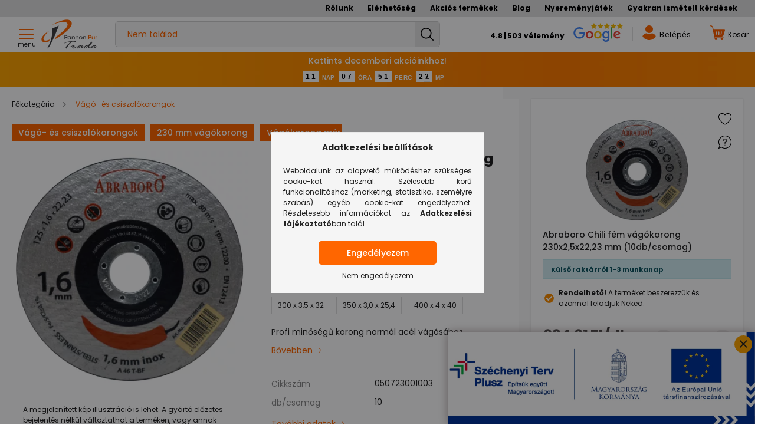

--- FILE ---
content_type: text/html; charset=UTF-8
request_url: https://pannonpur.hu/Abraboro-vagokorong-femvago-perfekt-230x25x22
body_size: 43922
content:
<!DOCTYPE html>
<html lang="hu">
<head>
    <meta charset="utf-8">
<meta name="description" content="Vásárolj kényelmesen Abraboro Chili fém vágókorong 230x2,5x22,23 mm (10db/csomag)-t kedvező online áron! Ha 11 óráig rendelsz, még aznap feladjuk a csomagodat. ">
<meta name="robots" content="index, follow">
<meta http-equiv="X-UA-Compatible" content="IE=Edge">
<meta property="og:site_name" content="PannonPur" />
<meta property="og:title" content="Abraboro Chili fém vágókorong 230x2,5x22,23 mm (10db/csomag) - PannonPur">
<meta property="og:description" content="Vásárolj kényelmesen Abraboro Chili fém vágókorong 230x2,5x22,23 mm (10db/csomag)-t kedvező online áron! Ha 11 óráig rendelsz, még aznap feladjuk a csomagodat. ">
<meta property="og:type" content="product">
<meta property="og:url" content="https://pannonpur.hu/Abraboro-vagokorong-femvago-perfekt-230x25x22">
<meta property="og:image" content="https://pannonpur.hu/img/86574/050711501002/050711501002.webp">
<meta name="facebook-domain-verification" content="pof922ljoa3ffniyniwsrkzpoqaaml">
<meta name="theme-color" content="#f47e30">
<meta name="msapplication-TileColor" content="#f47e30">
<meta name="mobile-web-app-capable" content="yes">
<meta name="apple-mobile-web-app-capable" content="yes">
<meta name="MobileOptimized" content="320">
<meta name="HandheldFriendly" content="true">

<title>Abraboro Chili fém vágókorong 230x2,5x22,23 mm (10db/csomag) - PannonPur</title>


<script>
var service_type="shop";
var shop_url_main="https://pannonpur.hu";
var actual_lang="hu";
var money_len="2";
var money_thousend=" ";
var money_dec=",";
var shop_id=86574;
var unas_design_url="https:"+"/"+"/"+"pannonpur.hu"+"/"+"!common_design"+"/"+"custom"+"/"+"pannonpur.unas.hu"+"/";
var unas_design_code='0';
var unas_base_design_code='2100';
var unas_design_ver=4;
var unas_design_subver=0;
var unas_shop_url='https://pannonpur.hu';
var responsive="yes";
var price_nullcut_disable=1;
var config_plus=new Array();
config_plus['product_tooltip']=1;
config_plus['cart_redirect']=1;
config_plus['money_type']='Ft';
config_plus['money_type_display']='Ft';
var lang_text=new Array();

var UNAS = UNAS || {};
UNAS.shop={"base_url":'https://pannonpur.hu',"domain":'pannonpur.hu',"username":'pannonpur.unas.hu',"id":86574,"lang":'hu',"currency_type":'Ft',"currency_code":'HUF',"currency_rate":'1',"currency_length":2,"base_currency_length":2,"canonical_url":'https://pannonpur.hu/Abraboro-vagokorong-femvago-perfekt-230x25x22'};
UNAS.design={"code":'0',"page":'product_details'};
UNAS.api_auth="7cdfa2dc6b4d2f1ed08b477e7010338d";
UNAS.customer={"email":'',"id":0,"group_id":0,"without_registration":0};
UNAS.shop["category_id"]="478465";
UNAS.shop["sku"]="050723001003";
UNAS.shop["product_id"]="260682902";
UNAS.shop["only_private_customer_can_purchase"] = false;
 

UNAS.text = {
    "button_overlay_close": `Bezár`,
    "popup_window": `Felugró ablak`,
    "list": `lista`,
    "updating_in_progress": `frissítés folyamatban`,
    "updated": `frissítve`,
    "is_opened": `megnyitva`,
    "is_closed": `bezárva`,
    "deleted": `törölve`,
    "consent_granted": `hozzájárulás megadva`,
    "consent_rejected": `hozzájárulás elutasítva`,
    "field_is_incorrect": `mező hibás`,
    "error_title": `Hiba!`,
    "product_variants": `termék változatok`,
    "product_added_to_cart": `A termék a kosárba került`,
    "product_added_to_cart_with_qty_problem": `A termékből csak [qty_added_to_cart] [qty_unit] került kosárba`,
    "product_removed_from_cart": `A termék törölve a kosárból`,
    "reg_title_name": `Név`,
    "reg_title_company_name": `Cégnév`,
    "number_of_items_in_cart": `Kosárban lévő tételek száma`,
    "cart_is_empty": `A kosár üres`,
    "cart_updated": `A kosár frissült`
};



UNAS.text["delete_from_favourites"]= `Törlés a kedvencek közül`;
UNAS.text["add_to_favourites"]= `Kedvencekhez`;






window.lazySizesConfig=window.lazySizesConfig || {};
window.lazySizesConfig.loadMode=1;
window.lazySizesConfig.loadHidden=false;

window.dataLayer = window.dataLayer || [];
function gtag(){dataLayer.push(arguments)};
gtag('js', new Date());
</script>

<script src="https://pannonpur.hu/!common_packages/jquery/jquery-3.2.1.js?mod_time=1690980617"></script>
<script src="https://pannonpur.hu/!common_packages/jquery/plugins/migrate/migrate.js?mod_time=1690980618"></script>
<script src="https://pannonpur.hu/!common_packages/jquery/plugins/tippy/popper-2.4.4.min.js?mod_time=1690980618"></script>
<script src="https://pannonpur.hu/!common_packages/jquery/plugins/tippy/tippy-bundle.umd.min.js?mod_time=1690980618"></script>
<script src="https://pannonpur.hu/!common_packages/jquery/plugins/tools/overlay/overlay.js?mod_time=1759904162"></script>
<script src="https://pannonpur.hu/!common_packages/jquery/plugins/tools/toolbox/toolbox.expose.js?mod_time=1725517055"></script>
<script src="https://pannonpur.hu/!common_packages/jquery/plugins/lazysizes/lazysizes.min.js?mod_time=1690980618"></script>
<script src="https://pannonpur.hu/!common_packages/jquery/plugins/lazysizes/plugins/bgset/ls.bgset.min.js?mod_time=1753261540"></script>
<script src="https://pannonpur.hu/!common_packages/jquery/own/shop_common/exploded/common.js?mod_time=1764831094"></script>
<script src="https://pannonpur.hu/!common_packages/jquery/own/shop_common/exploded/common_overlay.js?mod_time=1759904162"></script>
<script src="https://pannonpur.hu/!common_packages/jquery/own/shop_common/exploded/common_shop_popup.js?mod_time=1759904162"></script>
<script src="https://pannonpur.hu/!common_packages/jquery/own/shop_common/exploded/page_product_details.js?mod_time=1751445028"></script>
<script src="https://pannonpur.hu/!common_packages/jquery/own/shop_common/exploded/function_favourites.js?mod_time=1725525526"></script>
<script src="https://pannonpur.hu/!common_packages/jquery/own/shop_common/exploded/function_product_subscription.js?mod_time=1751445028"></script>
<script src="https://pannonpur.hu/!common_packages/jquery/plugins/hoverintent/hoverintent.js?mod_time=1690980618"></script>
<script src="https://pannonpur.hu/!common_packages/jquery/own/shop_tooltip/shop_tooltip.js?mod_time=1759904162"></script>
<script src="https://pannonpur.hu/!common_packages/jquery/plugins/responsive_menu/responsive_menu-unas.js?mod_time=1690980618"></script>
<script src="https://pannonpur.hu/!common_design/base/002100/main.js?mod_time=1759904162"></script>
<script src="https://pannonpur.hu/!common_packages/jquery/plugins/flickity/flickity.pkgd.min.js?mod_time=1690980618"></script>
<script src="https://pannonpur.hu/!common_packages/jquery/plugins/toastr/toastr.min.js?mod_time=1690980618"></script>
<script src="https://pannonpur.hu/!common_packages/jquery/plugins/photoswipe/photoswipe.min.js?mod_time=1690980618"></script>
<script src="https://pannonpur.hu/!common_packages/jquery/plugins/photoswipe/photoswipe-ui-default.min.js?mod_time=1690980618"></script>

<link href="https://pannonpur.hu/temp/shop_86574_344b6d07397563aaba48ab8afc788024.css?mod_time=1766220683" rel="stylesheet" type="text/css">

<link href="https://pannonpur.hu/Abraboro-vagokorong-femvago-perfekt-230x25x22" rel="canonical">
<link id="favicon-32x32" rel="icon" type="image/png" href="https://www.pannonpur.hu/shop_ordered/86574/pic/favi/pannonpur16.png" sizes="32x32">
<script>
        var google_consent=1;
    
        gtag('consent', 'default', {
           'ad_storage': 'denied',
           'ad_user_data': 'denied',
           'ad_personalization': 'denied',
           'analytics_storage': 'denied',
           'functionality_storage': 'denied',
           'personalization_storage': 'denied',
           'security_storage': 'granted'
        });

    
        gtag('consent', 'update', {
           'ad_storage': 'denied',
           'ad_user_data': 'denied',
           'ad_personalization': 'denied',
           'analytics_storage': 'denied',
           'functionality_storage': 'denied',
           'personalization_storage': 'denied',
           'security_storage': 'granted'
        });

        </script>
    <script async src="https://www.googletagmanager.com/gtag/js?id=UA-192565583-1"></script>    <script>
    gtag('config', 'UA-192565583-1');

          gtag('config', 'G-ZM9GKMBKSP');
                </script>
        <script>
    var google_analytics=1;

                gtag('event', 'view_item', {
              "currency": "HUF",
              "value": '694.61',
              "items": [
                  {
                      "item_id": "050723001003",
                      "item_name": "Abraboro Chili fém vágókorong 230x2,5x22,23 mm (10db/csomag)",
                      "item_category": "Vágó- és csiszolókorongok",
                      "price": '694.61'
                  }
              ],
              'non_interaction': true
            });
               </script>
           <script>
        gtag('config', 'AW-399982676',{'allow_enhanced_conversions':true});
                </script>
                <script>
                       gtag('config', 'AW-11153034074');
                </script>
                <script>
            gtag('config', 'AW-11403154400');
        </script>
            <script>
        var google_ads=1;

                gtag('event','remarketing', {
            'ecomm_pagetype': 'product',
            'ecomm_prodid': ["050723001003"],
            'ecomm_totalvalue': 694.61        });
            </script>
    
<script>

$(document).ready(function(){
 $( ".cookie-alert__btns > button" ).one('click', function() {
  reload();
 });
});

function reload() {
    var checkExist = setInterval(function() {
       if (document.cookie.indexOf('UN_cookie_consent_v1') > -1) {
          location.reload();
          clearInterval(checkExist);
       }
    }, 100);
}



!function(a){"use strict";"function"==typeof define&&define.amd?define(["jquery"],a):a(jQuery)}(function(a){"use strict";function b(a){if(a instanceof Date)return a;if(String(a).match(g))return String(a).match(/^[0-9]*$/)&&(a=Number(a)),String(a).match(/\-/)&&(a=String(a).replace(/\-/g,"/")),new Date(a);throw new Error("Couldn't cast `"+a+"` to a date object.")}function c(a){var b=a.toString().replace(/([.?*+^$[\]\\(){}|-])/g,"\\$1");return new RegExp(b)}function d(a){return function(b){var d=b.match(/%(-|!)?[A-Z]{1}(:[^;]+;)?/gi);if(d)for(var f=0,g=d.length;f<g;++f){var h=d[f].match(/%(-|!)?([a-zA-Z]{1})(:[^;]+;)?/),j=c(h[0]),k=h[1]||"",l=h[3]||"",m=null;h=h[2],i.hasOwnProperty(h)&&(m=i[h],m=Number(a[m])),null!==m&&("!"===k&&(m=e(l,m)),""===k&&m<10&&(m="0"+m.toString()),b=b.replace(j,m.toString()))}return b=b.replace(/%%/,"%")}}function e(a,b){var c="s",d="";return a&&(a=a.replace(/(:|;|\s)/gi,"").split(/\,/),1===a.length?c=a[0]:(d=a[0],c=a[1])),Math.abs(b)>1?c:d}var f=[],g=[],h={precision:100,elapse:!1,defer:!1};g.push(/^[0-9]*$/.source),g.push(/([0-9]{1,2}\/){2}[0-9]{4}( [0-9]{1,2}(:[0-9]{2}){2})?/.source),g.push(/[0-9]{4}([\/\-][0-9]{1,2}){2}( [0-9]{1,2}(:[0-9]{2}){2})?/.source),g=new RegExp(g.join("|"));var i={Y:"years",m:"months",n:"daysToMonth",d:"daysToWeek",w:"weeks",W:"weeksToMonth",H:"hours",M:"minutes",S:"seconds",D:"totalDays",I:"totalHours",N:"totalMinutes",T:"totalSeconds"},j=function(b,c,d){this.el=b,this.$el=a(b),this.interval=null,this.offset={},this.options=a.extend({},h),this.instanceNumber=f.length,f.push(this),this.$el.data("countdown-instance",this.instanceNumber),d&&("function"==typeof d?(this.$el.on("update.countdown",d),this.$el.on("stoped.countdown",d),this.$el.on("finish.countdown",d)):this.options=a.extend({},h,d)),this.setFinalDate(c),this.options.defer===!1&&this.start()};a.extend(j.prototype,{start:function(){null!==this.interval&&clearInterval(this.interval);var a=this;this.update(),this.interval=setInterval(function(){a.update.call(a)},this.options.precision)},stop:function(){clearInterval(this.interval),this.interval=null,this.dispatchEvent("stoped")},toggle:function(){this.interval?this.stop():this.start()},pause:function(){this.stop()},resume:function(){this.start()},remove:function(){this.stop.call(this),f[this.instanceNumber]=null,delete this.$el.data().countdownInstance},setFinalDate:function(a){this.finalDate=b(a)},update:function(){if(0===this.$el.closest("html").length)return void this.remove();var b,c=void 0!==a._data(this.el,"events"),d=new Date;b=this.finalDate.getTime()-d.getTime(),b=Math.ceil(b/1e3),b=!this.options.elapse&&b<0?0:Math.abs(b),this.totalSecsLeft!==b&&c&&(this.totalSecsLeft=b,this.elapsed=d>=this.finalDate,this.offset={seconds:this.totalSecsLeft%60,minutes:Math.floor(this.totalSecsLeft/60)%60,hours:Math.floor(this.totalSecsLeft/60/60)%24,days:Math.floor(this.totalSecsLeft/60/60/24)%7,daysToWeek:Math.floor(this.totalSecsLeft/60/60/24)%7,daysToMonth:Math.floor(this.totalSecsLeft/60/60/24%30.4368),weeks:Math.floor(this.totalSecsLeft/60/60/24/7),weeksToMonth:Math.floor(this.totalSecsLeft/60/60/24/7)%4,months:Math.floor(this.totalSecsLeft/60/60/24/30.4368),years:Math.abs(this.finalDate.getFullYear()-d.getFullYear()),totalDays:Math.floor(this.totalSecsLeft/60/60/24),totalHours:Math.floor(this.totalSecsLeft/60/60),totalMinutes:Math.floor(this.totalSecsLeft/60),totalSeconds:this.totalSecsLeft},this.options.elapse||0!==this.totalSecsLeft?this.dispatchEvent("update"):(this.stop(),this.dispatchEvent("finish")))},dispatchEvent:function(b){var c=a.Event(b+".countdown");c.finalDate=this.finalDate,c.elapsed=this.elapsed,c.offset=a.extend({},this.offset),c.strftime=d(this.offset),this.$el.trigger(c)}}),a.fn.countdown=function(){var b=Array.prototype.slice.call(arguments,0);return this.each(function(){var c=a(this).data("countdown-instance");if(void 0!==c){var d=f[c],e=b[0];j.prototype.hasOwnProperty(e)?d[e].apply(d,b.slice(1)):null===String(e).match(/^[$A-Z_][0-9A-Z_$]*$/i)?(d.setFinalDate.call(d,e),d.start()):a.error("Method %s does not exist on jQuery.countdown".replace(/\%s/gi,e))}else new j(this,b[0],b[1])})}});




var szallidoformat = "11:00";



(function(w,d,e,u,f,l,n){w[f]=w[f]||function(){(w[f].q=w[f].q||[])
.push(arguments);},l=d.createElement(e),l.async=1,l.src=u,
n=d.getElementsByTagName(e)[0],n.parentNode.insertBefore(l,n);})
(window,document,'script','https://assets.mailerlite.com/js/universal.js','ml');
ml('account', '878185');



;(function() {
  const script = document.createElement('script');
  script.src = 'https://widget.molin.ai/shop-ai.js?w=coiahy0y';
  script.type = 'module';
  document.head.appendChild(script);
})();



if (window.location.pathname.includes('blackfriday')) {
    const targetDate = new Date('2025-11-20T00:04:00').getTime();

    function checkRedirect() {
        const currentDate = new Date().getTime();
        
        if (currentDate >= targetDate) {
            window.location.href = 'https://pannonpur.hu/';
        }
    }

    checkRedirect();

}


</script>

	<meta name="theme-color" content="#00A2FF" />
    <meta content="width=device-width, initial-scale=1.0" name="viewport" />
    <link rel="preconnect" href="https://fonts.gstatic.com">
    <link rel="preload" href="https://fonts.googleapis.com/css2?family=Poppins:wght@400;500;700;900&display=swap" as="style" />
    <link rel="stylesheet" href="https://fonts.googleapis.com/css2?family=Poppins:wght@400;500;700;900&display=swap" media="print" onload="this.media='all'">
	<link rel="preload" href="https://fonts.googleapis.com/css2?family=Roboto:wght@900&display=swap" as="style" />
    <link rel="stylesheet" href="https://fonts.googleapis.com/css2?family=Roboto:wght@900&display=swap" media="print" onload="this.media='all'">
    <noscript>
        <link rel="stylesheet" href="https://fonts.googleapis.com/css2?family=Poppins:wght@400;500;700;900&display=swap" />
		<link rel="stylesheet" href="https://fonts.googleapis.com/css2?family=Roboto:wght@900&display=swap" />
    </noscript>

    
    
    
    
    

    
    
            
        
		
		
        
        
        
    
    
	
	
	
	
	
	
	
	
	
	
	
	
</head>




<body class='design_ver4' id="ud_shop_artdet" class="in-orderflow">
<div id="image_to_cart" style="display:none; position:absolute; z-index:100000;"></div>
<div class="overlay_common overlay_warning" id="overlay_cart_add"></div>
<script>$(document).ready(function(){ overlay_init("cart_add",{"onBeforeLoad":false}); });</script>
<div id="overlay_login_outer"></div>	
	<script>
	$(document).ready(function(){
	    var login_redir_init="";

		$("#overlay_login_outer").overlay({
			onBeforeLoad: function() {
                var login_redir_temp=login_redir_init;
                if (login_redir_act!="") {
                    login_redir_temp=login_redir_act;
                    login_redir_act="";
                }

				                    var temp_href="https://pannonpur.hu/shop_login.php";
                    if (login_redir_temp!="") temp_href=temp_href+"?login_redir="+encodeURIComponent(login_redir_temp);
					location.href=temp_href;
								},
			top: 50,
						closeOnClick: (config_plus['overlay_close_on_click_forced'] === 1),
			onClose: function(event, overlayIndex) {
				$("#login_redir").val("");
			},
			load: false
		});
		
			});
	function overlay_login() {
		$(document).ready(function(){
			$("#overlay_login_outer").overlay().load();
		});
	}
	function overlay_login_remind() {
        if (unas_design_ver >= 5) {
            $("#overlay_remind").overlay().load();
        } else {
            $(document).ready(function () {
                $("#overlay_login_outer").overlay().close();
                setTimeout('$("#overlay_remind").overlay().load();', 250);
            });
        }
	}

    var login_redir_act="";
    function overlay_login_redir(redir) {
        login_redir_act=redir;
        $("#overlay_login_outer").overlay().load();
    }
	</script>  
	<div class="overlay_common overlay_info" id="overlay_remind"></div>
<script>$(document).ready(function(){ overlay_init("remind",[]); });</script>

	<script>
    	function overlay_login_error_remind() {
		$(document).ready(function(){
			load_login=0;
			$("#overlay_error").overlay().close();
			setTimeout('$("#overlay_remind").overlay().load();', 250);	
		});
	}
	</script>  
	<div class="overlay_common overlay_info" id="overlay_newsletter"></div>
<script>$(document).ready(function(){ overlay_init("newsletter",[]); });</script>

<script>
function overlay_newsletter() {
    $(document).ready(function(){
        $("#overlay_newsletter").overlay().load();
    });
}
</script>
<div class="overlay_common overlay_info" id="overlay_product_subscription"></div>
<script>$(document).ready(function(){ overlay_init("product_subscription",[]); });</script>
<div class="overlay_common overlay_error" id="overlay_script"></div>
<script>$(document).ready(function(){ overlay_init("script",[]); });</script>
<style> .grecaptcha-badge { display: none !important; } </style>     <script>
    $(document).ready(function() {
        $.ajax({
            type: "GET",
            url: "https://pannonpur.hu/shop_ajax/ajax_stat.php",
            data: {master_shop_id:"86574",get_ajax:"1"}
        });
    });
    </script>
    
<script>

function clonestatus(){
	setTimeout(function() {	
		//$( "#prod-status-clone" ).html( $( "#param_product_status_content" ).clone() );
		$( "#prod-status" ).html( $( "#param_product_status_content" ) );
	}, 200);
}



var arformatum = localStorage.getItem("arformatum");
if ( arformatum === "netto" ) {
   $( "body" ).addClass( "netto-style" );
}
else {
   $( "body" ).removeClass( "netto-style" );
}

function buttoar() {
   $( "body" ).removeClass( "netto-style" );
   localStorage.setItem("arformatum", "brutto");
}
function nettoar() {
   $( "body" ).addClass( "netto-style" );
   localStorage.setItem("arformatum", "netto");
}

</script>


<div id="container" class="page_shop_artdet_050723001003 filter-not-exists">
            <header class="header position-relative">
            
                            <div class="header-menus d-none d-lg-block">
					<div class="container">
									<li class="plus-menu" data-id="904231">
			<span class="plus-menu__name">
									<a class="plus-menu__link" href="https://pannonpur.hu/rolunk" >
									Rólunk
				</a>
			</span>
					</li>
			<li class="plus-menu" data-id="436496">
			<span class="plus-menu__name">
									<a class="plus-menu__link" href="https://pannonpur.hu/elerhetosegek" >
									Elérhetőség
				</a>
			</span>
					</li>
			<li class="plus-menu has-child" data-id="979428">
			<span class="plus-menu__name">
									<a class="plus-menu__link" href="https://pannonpur.hu/Akcios-termekek" >
									Akciós termékek
				</a>
			</span>
								<div class="plus-menu__sublist js-sublist level-1">
		<ul class="plus-menus level-1" data-level="menu-level-1">
							<li class="plus-menu" data-id="202614">
					<span class="plus-menu__name text-uppercase font-weight-bold">
						<a class="plus-menu__link" href="https://pannonpur.hu/black-friday">
							Black Friday
						</a>
					</span>
									</li>
							<li class="plus-menu" data-id="634796">
					<span class="plus-menu__name text-uppercase font-weight-bold">
						<a class="plus-menu__link" href="https://pannonpur.hu/koszonjuk">
							Köszönjük
						</a>
					</span>
									</li>
					</ul>
	</div>

					</li>
			<li class="plus-menu" data-id="774986">
			<span class="plus-menu__name">
									<a class="plus-menu__link" href="https://pannonpur.hu/blog" >
									Blog
				</a>
			</span>
					</li>
			<li class="plus-menu" data-id="191310">
			<span class="plus-menu__name">
									<a class="plus-menu__link" href="https://pannonpur.hu/nyeremenyjatek" >
									Nyereményjáték
				</a>
			</span>
					</li>
			<li class="plus-menu" data-id="356753">
			<span class="plus-menu__name">
									<a class="plus-menu__link" href="https://pannonpur.hu/spg/356753/Gyakran-ismetelt-kerdesek" >
									Gyakran ismételt kérdések
				</a>
			</span>
					</li>
		<script>
		$(document).ready(function () {
						/*
				$('.plus-menu.has-child').hoverIntent({
					over: function () {
						$(this).addClass('is-opened');
						$('html').addClass('cat-level-0-is-opened');
					},
					out: function () {
						$(this).removeClass('is-opened');
						$('html').removeClass('cat-level-0-is-opened');
					},
					interval: 100,
					sensitivity: 10,
					timeout: 0
				});
			*/
					});
	</script>


						<div class="container menus text-center position-relative d-none">
							<ul class="main-menus d-none d-lg-flex justify-content-center text-left js-main-menus-content cat-menus level-0 plus-menus level-0" data-level="0">
								    <li class='cat-menu  has-child js-cat-menu-414829' data-id="414829">

        <span class="cat-menu__name">
                            <a class='cat-menu__link' href='https://pannonpur.hu/csavarok' >
                            Csavarok            </a>
        </span>

        			    <div class="cat-menu__sublist js-sublist level-1 ">
        <div class="sublist-inner js-sublist-inner ps__child--consume">
            <div class="cat-menu__sublist-inner d-flex">
                <div class="flex-grow-1">
                    <ul class="cat-menus level-1" data-level="cat-level-1">
                                                    <li class="col-2 mb-1 cat-menu has-child js-cat-menu-724299" data-id="724299">
                                <span class="cat-menu__name" >
                                    <a class="cat-menu__link" href="https://pannonpur.hu/ablakosoknak" >
                                    Ablakosoknak
                                                                            </a>
                                </span>
								                                                                        <div class="cat-menu__list level-2">
        <ul class="cat-menus level-2" data-level="cat-level-2">
                            <li class="cat-menu js-cat-menu-723069" data-id="723069">
                    <span class="cat-menu__name" >
                        <a class="cat-menu__link" href="https://pannonpur.hu/tokrogzito-csavar" >                        Tokrögzítő csavar
                                                    </a>                    </span>
                                    </li>
                            <li class="cat-menu js-cat-menu-890198" data-id="890198">
                    <span class="cat-menu__name" >
                        <a class="cat-menu__link" href="https://pannonpur.hu/ablakepito-csavar" >                        Ablaképítő csavar
                                                    </a>                    </span>
                                    </li>
                                </ul>
    </div>


                                                            </li>
                                                    <li class="col-2 mb-1 cat-menu has-child js-cat-menu-312931" data-id="312931">
                                <span class="cat-menu__name" >
                                    <a class="cat-menu__link" href="https://pannonpur.hu/facsavar" >
                                    Facsavar
                                                                            </a>
                                </span>
								                                                                        <div class="cat-menu__list level-2">
        <ul class="cat-menus level-2" data-level="cat-level-2">
                            <li class="cat-menu js-cat-menu-802320" data-id="802320">
                    <span class="cat-menu__name" >
                        <a class="cat-menu__link" href="https://pannonpur.hu/din-571-hatlapfeju-facsavar" >                        DIN 571 hatlapfejű facsavar
                                                    </a>                    </span>
                                    </li>
                            <li class="cat-menu js-cat-menu-521831" data-id="521831">
                    <span class="cat-menu__name" >
                        <a class="cat-menu__link" href="https://pannonpur.hu/din-603-kapupant-csavar" >                        DIN 603 Kapupánt csavar
                                                    </a>                    </span>
                                    </li>
                            <li class="cat-menu js-cat-menu-875450" data-id="875450">
                    <span class="cat-menu__name" >
                        <a class="cat-menu__link" href="https://pannonpur.hu/acsszerkezeti-csavar" >                        Ácsszerkezeti csavar
                                                    </a>                    </span>
                                    </li>
                            <li class="cat-menu js-cat-menu-901216" data-id="901216">
                    <span class="cat-menu__name" >
                        <a class="cat-menu__link" href="https://pannonpur.hu/butorosszehuzo-csavar" >                        Bútorösszehúzó csavar
                                                    </a>                    </span>
                                    </li>
                                        <li class="cat-menu">
                    <a class="cat-menu__link cat-menu__all-cat font-s icon--a-chevron-right" href="https://pannonpur.hu/facsavar">További kategóriák</a>
                </li>
                    </ul>
    </div>


                                                            </li>
                                                    <li class="col-2 mb-1 cat-menu has-child js-cat-menu-690476" data-id="690476">
                                <span class="cat-menu__name" >
                                    <a class="cat-menu__link" href="https://pannonpur.hu/lemezcsavar" >
                                    Lemezcsavar
                                                                            </a>
                                </span>
								                                                                        <div class="cat-menu__list level-2">
        <ul class="cat-menus level-2" data-level="cat-level-2">
                            <li class="cat-menu js-cat-menu-932465" data-id="932465">
                    <span class="cat-menu__name" >
                        <a class="cat-menu__link" href="https://pannonpur.hu/din-7504-k-hatlapfeju-onfuro-lemezcsavar" >                        DIN 7504/K hatlapfejű önfúró lemezcsavar
                                                    </a>                    </span>
                                    </li>
                            <li class="cat-menu js-cat-menu-883636" data-id="883636">
                    <span class="cat-menu__name" >
                        <a class="cat-menu__link" href="https://pannonpur.hu/din-7504-m-d-feju-onfuro-lemezcsavar" >                        DIN 7504/M D-fejű önfúró lemezcsavar
                                                    </a>                    </span>
                                    </li>
                            <li class="cat-menu js-cat-menu-763218" data-id="763218">
                    <span class="cat-menu__name" >
                        <a class="cat-menu__link" href="https://pannonpur.hu/din-7504-o-sullyesztett-feju-onfuro-lemezcsavar" >                        DIN 7504/O süllyesztett fejű önfúró lemezcsavar
                                                    </a>                    </span>
                                    </li>
                            <li class="cat-menu js-cat-menu-934304" data-id="934304">
                    <span class="cat-menu__name" >
                        <a class="cat-menu__link" href="https://pannonpur.hu/din-7981-d-feju-lemezcsavar" >                        DIN 7981 D-fejű lemezcsavar
                                                    </a>                    </span>
                                    </li>
                                        <li class="cat-menu">
                    <a class="cat-menu__link cat-menu__all-cat font-s icon--a-chevron-right" href="https://pannonpur.hu/lemezcsavar">További kategóriák</a>
                </li>
                    </ul>
    </div>


                                                            </li>
                                                    <li class="col-2 mb-1 cat-menu has-child js-cat-menu-754073" data-id="754073">
                                <span class="cat-menu__name" >
                                    <a class="cat-menu__link" href="https://pannonpur.hu/kis-metrikus-csavar" >
                                    Kis metrikus csavar
                                                                            </a>
                                </span>
								                                                                        <div class="cat-menu__list level-2">
        <ul class="cat-menus level-2" data-level="cat-level-2">
                            <li class="cat-menu js-cat-menu-847033" data-id="847033">
                    <span class="cat-menu__name" >
                        <a class="cat-menu__link" href="https://pannonpur.hu/din-84-hengeres-feju-egyeneshornyu-csavar" >                        DIN 84 hengeres fejű egyeneshornyú csavar
                                                    </a>                    </span>
                                    </li>
                            <li class="cat-menu js-cat-menu-255976" data-id="255976">
                    <span class="cat-menu__name" >
                        <a class="cat-menu__link" href="https://pannonpur.hu/din-963-sullyesztett-feju-egyeneshornyu-csavar" >                        DIN 963 süllyesztett fejű egyeneshornyú csavar
                                                    </a>                    </span>
                                    </li>
                            <li class="cat-menu js-cat-menu-435065" data-id="435065">
                    <span class="cat-menu__name" >
                        <a class="cat-menu__link" href="https://pannonpur.hu/din-965-sullyesztett-feju-kereszthornyu-csavar" >                        DIN 965 süllyesztett fejű kereszthornyú csavar
                                                    </a>                    </span>
                                    </li>
                            <li class="cat-menu js-cat-menu-703163" data-id="703163">
                    <span class="cat-menu__name" >
                        <a class="cat-menu__link" href="https://pannonpur.hu/din-966-lencsefeju-kereszthornyu-csavar" >                        DIN 966 lencsefejű kereszthornyú csavar
                                                    </a>                    </span>
                                    </li>
                                        <li class="cat-menu">
                    <a class="cat-menu__link cat-menu__all-cat font-s icon--a-chevron-right" href="https://pannonpur.hu/kis-metrikus-csavar">További kategóriák</a>
                </li>
                    </ul>
    </div>


                                                            </li>
                                                    <li class="col-2 mb-1 cat-menu has-child js-cat-menu-912207" data-id="912207">
                                <span class="cat-menu__name" >
                                    <a class="cat-menu__link" href="https://pannonpur.hu/hatlapfeju-csavar" >
                                    Hatlapfejű csavar
                                                                            </a>
                                </span>
								                                                                        <div class="cat-menu__list level-2">
        <ul class="cat-menus level-2" data-level="cat-level-2">
                            <li class="cat-menu js-cat-menu-398825" data-id="398825">
                    <span class="cat-menu__name" >
                        <a class="cat-menu__link" href="https://pannonpur.hu/din-931-hatlapfeju-reszmenetes-csavar" >                        DIN 931 hatlapfejű részmenetes csavar
                                                    </a>                    </span>
                                    </li>
                            <li class="cat-menu js-cat-menu-739762" data-id="739762">
                    <span class="cat-menu__name" >
                        <a class="cat-menu__link" href="https://pannonpur.hu/din-933-hatlapfeju-tovigmenetes-csavar" >                        DIN 933 hatlapfejű tövigmenetes csavar
                                                    </a>                    </span>
                                    </li>
                            <li class="cat-menu js-cat-menu-554147" data-id="554147">
                    <span class="cat-menu__name" >
                        <a class="cat-menu__link" href="https://pannonpur.hu/din-960-hatlapfeju-surumenetu-reszmenetes-csavar" >                        DIN 960 hatlapfejű sűrűmenetű részmenetes csavar
                                                    </a>                    </span>
                                    </li>
                            <li class="cat-menu js-cat-menu-744549" data-id="744549">
                    <span class="cat-menu__name" >
                        <a class="cat-menu__link" href="https://pannonpur.hu/din-961-hatlapfeju-surumenetu-tovigmenetes-csavar" >                        DIN 961 hatlapfejű sűrűmenetű tövigmenetes csavar
                                                    </a>                    </span>
                                    </li>
                                        <li class="cat-menu">
                    <a class="cat-menu__link cat-menu__all-cat font-s icon--a-chevron-right" href="https://pannonpur.hu/hatlapfeju-csavar">További kategóriák</a>
                </li>
                    </ul>
    </div>


                                                            </li>
                                                    <li class="col-2 mb-1 cat-menu has-child js-cat-menu-526914" data-id="526914">
                                <span class="cat-menu__name" >
                                    <a class="cat-menu__link" href="https://pannonpur.hu/belso-kulcsnyilasu-csavar" >
                                    Belső kulcsnyílású csavar
                                                                            </a>
                                </span>
								                                                                        <div class="cat-menu__list level-2">
        <ul class="cat-menus level-2" data-level="cat-level-2">
                            <li class="cat-menu js-cat-menu-256453" data-id="256453">
                    <span class="cat-menu__name" >
                        <a class="cat-menu__link" href="https://pannonpur.hu/din-912-hengeresfeju-belso-kulcsnyilasu-csavar" >                        DIN 912 hengeresfejű belső kulcsnyílású csavar
                                                    </a>                    </span>
                                    </li>
                            <li class="cat-menu js-cat-menu-664474" data-id="664474">
                    <span class="cat-menu__name" >
                        <a class="cat-menu__link" href="https://pannonpur.hu/din-6912-alacsonyfeju-belso-kulcsnyilasu-csavar" >                        DIN 6912 alacsonyfejű belső kulcsnyílású csavar
                                                    </a>                    </span>
                                    </li>
                            <li class="cat-menu js-cat-menu-515987" data-id="515987">
                    <span class="cat-menu__name" >
                        <a class="cat-menu__link" href="https://pannonpur.hu/iso-7380-d-feju-belso-kulcsnyilasu-csavar" >                        ISO 7380 D-fejű belső kulcsnyílású csavar
                                                    </a>                    </span>
                                    </li>
                            <li class="cat-menu js-cat-menu-407517" data-id="407517">
                    <span class="cat-menu__name" >
                        <a class="cat-menu__link" href="https://pannonpur.hu/din-7991-sullyesztettfeju-belso-kulcsnyilasu-csavar" >                        DIN 7991 süllyesztettfejű belső kulcsnyílású csavar
                                                    </a>                    </span>
                                    </li>
                                </ul>
    </div>


                                                            </li>
                                                    <li class="col-2 mb-1 cat-menu has-child js-cat-menu-177788" data-id="177788">
                                <span class="cat-menu__name" >
                                    <a class="cat-menu__link" href="https://pannonpur.hu/acelszerkezeti-csavar" >
                                    Acélszerkezeti csavar
                                                                            </a>
                                </span>
								                                                                        <div class="cat-menu__list level-2">
        <ul class="cat-menus level-2" data-level="cat-level-2">
                            <li class="cat-menu js-cat-menu-900813" data-id="900813">
                    <span class="cat-menu__name" >
                        <a class="cat-menu__link" href="https://pannonpur.hu/en14399-din6914-hv-acelszerkezeti-csavar" >                        EN14399 / DIN6914 HV acélszerkezeti csavar
                                                    </a>                    </span>
                                    </li>
                            <li class="cat-menu js-cat-menu-595154" data-id="595154">
                    <span class="cat-menu__name" >
                        <a class="cat-menu__link" href="https://pannonpur.hu/iso4014-sb-reszmenetes-acelszerkezeti-csavar" >                        ISO4014 SB részmenetes acélszerkezeti csavar
                                                    </a>                    </span>
                                    </li>
                            <li class="cat-menu js-cat-menu-249217" data-id="249217">
                    <span class="cat-menu__name" >
                        <a class="cat-menu__link" href="https://pannonpur.hu/iso4017-sb-tovigmenetes-acelszerkezeti-csavar" >                        ISO4017 SB tövigmenetes acélszerkezeti csavar
                                                    </a>                    </span>
                                    </li>
                                </ul>
    </div>


                                                            </li>
                                                    <li class="col-2 mb-1 cat-menu has-child js-cat-menu-260784" data-id="260784">
                                <span class="cat-menu__name" >
                                    <a class="cat-menu__link" href="https://pannonpur.hu/hernyocsavar" >
                                    Hernyócsavar
                                                                            </a>
                                </span>
								                                                                        <div class="cat-menu__list level-2">
        <ul class="cat-menus level-2" data-level="cat-level-2">
                            <li class="cat-menu js-cat-menu-127916" data-id="127916">
                    <span class="cat-menu__name" >
                        <a class="cat-menu__link" href="https://pannonpur.hu/din-913-lapos-vegu-belso-kulcsnyilasu-hernyocsavar" >                        DIN 913 lapos végű belső kulcsnyílású hernyócsavar
                                                    </a>                    </span>
                                    </li>
                            <li class="cat-menu js-cat-menu-626162" data-id="626162">
                    <span class="cat-menu__name" >
                        <a class="cat-menu__link" href="https://pannonpur.hu/din-914-kupos-vegu-belso-kulcsnyilasu-hernyocsavar" >                        DIN 914 kúpos végű belső kulcsnyílású hernyócsavar
                                                    </a>                    </span>
                                    </li>
                            <li class="cat-menu js-cat-menu-673622" data-id="673622">
                    <span class="cat-menu__name" >
                        <a class="cat-menu__link" href="https://pannonpur.hu/din-915-csapos-vegu-belso-kulcsnyilasu-hernyocsavar" >                        DIN 915 csapos végű belső kulcsnyílású hernyócsavar
                                                    </a>                    </span>
                                    </li>
                            <li class="cat-menu js-cat-menu-945411" data-id="945411">
                    <span class="cat-menu__name" >
                        <a class="cat-menu__link" href="https://pannonpur.hu/din-916-belsokupos-belso-kulcsnyilasu-hernyocsavar" >                        DIN 916 belsőkúpos belső kulcsnyílású hernyócsavar
                                                    </a>                    </span>
                                    </li>
                                </ul>
    </div>


                                                            </li>
                                                    <li class="col-2 mb-1 cat-menu has-child js-cat-menu-433035" data-id="433035">
                                <span class="cat-menu__name" >
                                    <a class="cat-menu__link" href="https://pannonpur.hu/alapcsavar-tipli-dubel" >
                                    Alapcsavar, tipli, dübel
                                                                            </a>
                                </span>
								                                                                        <div class="cat-menu__list level-2">
        <ul class="cat-menus level-2" data-level="cat-level-2">
                            <li class="cat-menu js-cat-menu-436421" data-id="436421">
                    <span class="cat-menu__name" >
                        <a class="cat-menu__link" href="https://pannonpur.hu/alapcsavar" >                        Alapcsavar
                                                    </a>                    </span>
                                    </li>
                            <li class="cat-menu js-cat-menu-492998" data-id="492998">
                    <span class="cat-menu__name" >
                        <a class="cat-menu__link" href="https://pannonpur.hu/muanyag-tipli" >                        Műanyag tipli
                                                    </a>                    </span>
                                    </li>
                            <li class="cat-menu js-cat-menu-325644" data-id="325644">
                    <span class="cat-menu__name" >
                        <a class="cat-menu__link" href="https://pannonpur.hu/beuto-dubel" >                        Beütő dübel
                                                    </a>                    </span>
                                    </li>
                            <li class="cat-menu js-cat-menu-940519" data-id="940519">
                    <span class="cat-menu__name" >
                        <a class="cat-menu__link" href="https://pannonpur.hu/femdubel" >                        Fémdübel
                                                    </a>                    </span>
                                    </li>
                                        <li class="cat-menu">
                    <a class="cat-menu__link cat-menu__all-cat font-s icon--a-chevron-right" href="https://pannonpur.hu/alapcsavar-tipli-dubel">További kategóriák</a>
                </li>
                    </ul>
    </div>


                                                            </li>
                                                    <li class="col-2 mb-1 cat-menu js-cat-menu-226545" data-id="226545">
                                <span class="cat-menu__name" >
                                    <a class="cat-menu__link" href="https://pannonpur.hu/kampo-falhorog-ablakfelfordito" >
                                    Kampó, falhorog, ablakfélfordító
                                                                            </a>
                                </span>
								                                                            </li>
                                                    <li class="col-2 mb-1 cat-menu js-cat-menu-673823" data-id="673823">
                                <span class="cat-menu__name" >
                                    <a class="cat-menu__link" href="https://pannonpur.hu/gyurus-csavar" >
                                    Gyűrűs csavar
                                                                            </a>
                                </span>
								                                                            </li>
                                                    <li class="col-2 mb-1 cat-menu js-cat-menu-970840" data-id="970840">
                                <span class="cat-menu__name" >
                                    <a class="cat-menu__link" href="https://pannonpur.hu/Kalapacsfeju-csavar" >
                                    Kalapácsfejű csavar
                                                                            </a>
                                </span>
								                                                            </li>
                                                    <li class="col-2 mb-1 cat-menu js-cat-menu-515932" data-id="515932">
                                <span class="cat-menu__name" >
                                    <a class="cat-menu__link" href="https://pannonpur.hu/menetnyomo-csavar" >
                                    Menetnyomó csavar
                                                                            </a>
                                </span>
								                                                            </li>
                                                    <li class="col-2 mb-1 cat-menu js-cat-menu-768394" data-id="768394">
                                <span class="cat-menu__name" >
                                    <a class="cat-menu__link" href="https://pannonpur.hu/Szemescsavar" >
                                    Szemescsavar
                                                                            </a>
                                </span>
								                                                            </li>
                                                    <li class="col-2 mb-1 cat-menu js-cat-menu-621394" data-id="621394">
                                <span class="cat-menu__name" >
                                    <a class="cat-menu__link" href="https://pannonpur.hu/Teraszepito-csavar" >
                                    Teraszépítő csavar
                                                                            </a>
                                </span>
								                                                            </li>
                                                    <li class="col-2 mb-1 cat-menu js-cat-menu-197708" data-id="197708">
                                <span class="cat-menu__name" >
                                    <a class="cat-menu__link" href="https://pannonpur.hu/sincsavar" >
                                    Síncsavar
                                                                            </a>
                                </span>
								                                                            </li>
                                                    <li class="col-2 mb-1 cat-menu js-cat-menu-953618" data-id="953618">
                                <span class="cat-menu__name" >
                                    <a class="cat-menu__link" href="https://pannonpur.hu/rozsdamentes-es-savallo-csavar" >
                                    Rozsdamentes és saválló csavar
                                                                            </a>
                                </span>
								                                                            </li>
                                            </ul>
                </div>
                            </div>
        </div>
    </div>


            </li>
    <li class='cat-menu  has-child js-cat-menu-116262' data-id="116262">

        <span class="cat-menu__name">
                            <a class='cat-menu__link' href='https://pannonpur.hu/anyacsavarok' >
                            Anyacsavarok            </a>
        </span>

        			    <div class="cat-menu__sublist js-sublist level-1 ">
        <div class="sublist-inner js-sublist-inner ps__child--consume">
            <div class="cat-menu__sublist-inner d-flex">
                <div class="flex-grow-1">
                    <ul class="cat-menus level-1" data-level="cat-level-1">
                                                    <li class="col-2 mb-1 cat-menu has-child js-cat-menu-935153" data-id="935153">
                                <span class="cat-menu__name" >
                                    <a class="cat-menu__link" href="https://pannonpur.hu/hatlapu-anya" >
                                    Hatlapú anya
                                                                            </a>
                                </span>
								                                                                        <div class="cat-menu__list level-2">
        <ul class="cat-menus level-2" data-level="cat-level-2">
                            <li class="cat-menu js-cat-menu-470144" data-id="470144">
                    <span class="cat-menu__name" >
                        <a class="cat-menu__link" href="https://pannonpur.hu/din-1479-hatlapu-feszitoanya" >                        DIN 1479 hatlapú feszítőanya
                                                    </a>                    </span>
                                    </li>
                            <li class="cat-menu js-cat-menu-412278" data-id="412278">
                    <span class="cat-menu__name" >
                        <a class="cat-menu__link" href="https://pannonpur.hu/din-1587-hatlapu-magas-zart-anya" >                        DIN 1587 hatlapú magas zárt anya
                                                    </a>                    </span>
                                    </li>
                            <li class="cat-menu js-cat-menu-372330" data-id="372330">
                    <span class="cat-menu__name" >
                        <a class="cat-menu__link" href="https://pannonpur.hu/din-2510-hatlapu-szegcsavar-anya" >                        DIN 2510 hatlapú szegcsavar anya
                                                    </a>                    </span>
                                    </li>
                            <li class="cat-menu js-cat-menu-974000" data-id="974000">
                    <span class="cat-menu__name" >
                        <a class="cat-menu__link" href="https://pannonpur.hu/spl/974000/DIN-439-hatlapu-alacsony-anya" >                        DIN 439 hatlapú alacsony anya
                                                    </a>                    </span>
                                    </li>
                                        <li class="cat-menu">
                    <a class="cat-menu__link cat-menu__all-cat font-s icon--a-chevron-right" href="https://pannonpur.hu/hatlapu-anya">További kategóriák</a>
                </li>
                    </ul>
    </div>


                                                            </li>
                                                    <li class="col-2 mb-1 cat-menu has-child js-cat-menu-266846" data-id="266846">
                                <span class="cat-menu__name" >
                                    <a class="cat-menu__link" href="https://pannonpur.hu/negylapu-anya" >
                                    Négylapú anya
                                                                            </a>
                                </span>
								                                                                        <div class="cat-menu__list level-2">
        <ul class="cat-menus level-2" data-level="cat-level-2">
                            <li class="cat-menu js-cat-menu-291344" data-id="291344">
                    <span class="cat-menu__name" >
                        <a class="cat-menu__link" href="https://pannonpur.hu/spl/291344/DIN-557-negylapu-anya" >                        DIN 557 négylapú anya
                                                    </a>                    </span>
                                    </li>
                            <li class="cat-menu js-cat-menu-329968" data-id="329968">
                    <span class="cat-menu__name" >
                        <a class="cat-menu__link" href="https://pannonpur.hu/spl/329968/DIN-928-negylapu-hegesztoanya" >                        DIN 928 négylapú hegesztőanya
                                                    </a>                    </span>
                                    </li>
                                </ul>
    </div>


                                                            </li>
                                                    <li class="col-2 mb-1 cat-menu has-child js-cat-menu-709535" data-id="709535">
                                <span class="cat-menu__name" >
                                    <a class="cat-menu__link" href="https://pannonpur.hu/specialis-anya" >
                                    Speciális anya
                                                                            </a>
                                </span>
								                                                                        <div class="cat-menu__list level-2">
        <ul class="cat-menus level-2" data-level="cat-level-2">
                            <li class="cat-menu js-cat-menu-893687" data-id="893687">
                    <span class="cat-menu__name" >
                        <a class="cat-menu__link" href="https://pannonpur.hu/din-1478-zart-feszitoanya" >                        DIN 1478 zárt feszítőanya
                                                    </a>                    </span>
                                    </li>
                            <li class="cat-menu js-cat-menu-538112" data-id="538112">
                    <span class="cat-menu__name" >
                        <a class="cat-menu__link" href="https://pannonpur.hu/din-1479-hatlapu-feszitoanya?source_cat=538112" >                        DIN 1479 hatlapú feszítőanya
                                                    </a>                    </span>
                                    </li>
                            <li class="cat-menu js-cat-menu-852366" data-id="852366">
                    <span class="cat-menu__name" >
                        <a class="cat-menu__link" href="https://pannonpur.hu/din-1480-feszitoanya" >                        DIN 1480 feszítőanya
                                                    </a>                    </span>
                                    </li>
                            <li class="cat-menu js-cat-menu-284372" data-id="284372">
                    <span class="cat-menu__name" >
                        <a class="cat-menu__link" href="https://pannonpur.hu/din-315-szarnyas-anya" >                        DIN 315 szárnyas anya
                                                    </a>                    </span>
                                    </li>
                                        <li class="cat-menu">
                    <a class="cat-menu__link cat-menu__all-cat font-s icon--a-chevron-right" href="https://pannonpur.hu/specialis-anya">További kategóriák</a>
                </li>
                    </ul>
    </div>


                                                            </li>
                                                    <li class="col-2 mb-1 cat-menu has-child js-cat-menu-302390" data-id="302390">
                                <span class="cat-menu__name" >
                                    <a class="cat-menu__link" href="https://pannonpur.hu/rozsdamentes-es-savallo-anya" >
                                    Rozsdamentes és saválló anya
                                                                            </a>
                                </span>
								                                                                        <div class="cat-menu__list level-2">
        <ul class="cat-menus level-2" data-level="cat-level-2">
                            <li class="cat-menu js-cat-menu-317586" data-id="317586">
                    <span class="cat-menu__name" >
                        <a class="cat-menu__link" href="https://pannonpur.hu/din-1587-hatlapu-magas-zart-anya-a2-a4" >                        DIN 1587 hatlapú magas zárt anya A2,A4
                                                    </a>                    </span>
                                    </li>
                            <li class="cat-menu js-cat-menu-581813" data-id="581813">
                    <span class="cat-menu__name" >
                        <a class="cat-menu__link" href="https://pannonpur.hu/din-315-szarnyas-anya-a2-a4" >                        DIN 315 szárnyas anya A2,A4
                                                    </a>                    </span>
                                    </li>
                            <li class="cat-menu js-cat-menu-933621" data-id="933621">
                    <span class="cat-menu__name" >
                        <a class="cat-menu__link" href="https://pannonpur.hu/din-439-hatlapu-alacsony-anya-a2-a4" >                        DIN 439 hatlapú alacsony anya A2,A4
                                                    </a>                    </span>
                                    </li>
                            <li class="cat-menu js-cat-menu-466716" data-id="466716">
                    <span class="cat-menu__name" >
                        <a class="cat-menu__link" href="https://pannonpur.hu/din-582-gyurus-anya-a2-a4" >                        DIN 582 gyűrűs anya A2,A4
                                                    </a>                    </span>
                                    </li>
                                        <li class="cat-menu">
                    <a class="cat-menu__link cat-menu__all-cat font-s icon--a-chevron-right" href="https://pannonpur.hu/rozsdamentes-es-savallo-anya">További kategóriák</a>
                </li>
                    </ul>
    </div>


                                                            </li>
                                            </ul>
                </div>
                            </div>
        </div>
    </div>


            </li>
    <li class='cat-menu  has-child js-cat-menu-559512' data-id="559512">

        <span class="cat-menu__name">
                            <a class='cat-menu__link' href='https://pannonpur.hu/csavar-alatetek-gyuruk' >
                            Csavar alátétek, gyűrűk            </a>
        </span>

        			    <div class="cat-menu__sublist js-sublist level-1 ">
        <div class="sublist-inner js-sublist-inner ps__child--consume">
            <div class="cat-menu__sublist-inner d-flex">
                <div class="flex-grow-1">
                    <ul class="cat-menus level-1" data-level="cat-level-1">
                                                    <li class="col-2 mb-1 cat-menu has-child js-cat-menu-622199" data-id="622199">
                                <span class="cat-menu__name" >
                                    <a class="cat-menu__link" href="https://pannonpur.hu/rugos-alatet" >
                                    Rugós alátét
                                                                            </a>
                                </span>
								                                                                        <div class="cat-menu__list level-2">
        <ul class="cat-menus level-2" data-level="cat-level-2">
                            <li class="cat-menu js-cat-menu-912143" data-id="912143">
                    <span class="cat-menu__name" >
                        <a class="cat-menu__link" href="https://pannonpur.hu/din-127-rugos-alatetek" >                        DIN 127 Rugós alátét
                                                    </a>                    </span>
                                    </li>
                            <li class="cat-menu js-cat-menu-423771" data-id="423771">
                    <span class="cat-menu__name" >
                        <a class="cat-menu__link" href="https://pannonpur.hu/din-137-hullamos-rugos-alatet" >                        DIN 137 hullámos rugós alátét
                                                    </a>                    </span>
                                    </li>
                            <li class="cat-menu js-cat-menu-305232" data-id="305232">
                    <span class="cat-menu__name" >
                        <a class="cat-menu__link" href="https://pannonpur.hu/din-128-csavart-rugos-alatet" >                        DIN 128 csavart rugós alátét
                                                    </a>                    </span>
                                    </li>
                            <li class="cat-menu js-cat-menu-129936" data-id="129936">
                    <span class="cat-menu__name" >
                        <a class="cat-menu__link" href="https://pannonpur.hu/din-2093-tanyerrugos-alatet" >                        DIN 2093 tányérrugós alátét
                                                    </a>                    </span>
                                    </li>
                                        <li class="cat-menu">
                    <a class="cat-menu__link cat-menu__all-cat font-s icon--a-chevron-right" href="https://pannonpur.hu/rugos-alatet">További kategóriák</a>
                </li>
                    </ul>
    </div>


                                                            </li>
                                                    <li class="col-2 mb-1 cat-menu has-child js-cat-menu-674941" data-id="674941">
                                <span class="cat-menu__name" >
                                    <a class="cat-menu__link" href="https://pannonpur.hu/lapos-alatet" >
                                    Lapos alátét
                                                                            </a>
                                </span>
								                                                                        <div class="cat-menu__list level-2">
        <ul class="cat-menus level-2" data-level="cat-level-2">
                            <li class="cat-menu js-cat-menu-409229" data-id="409229">
                    <span class="cat-menu__name" >
                        <a class="cat-menu__link" href="https://pannonpur.hu/din-125-lapos-alatetek" >                        DIN 125 Lapos alátét
                                                    </a>                    </span>
                                    </li>
                            <li class="cat-menu js-cat-menu-629929" data-id="629929">
                    <span class="cat-menu__name" >
                        <a class="cat-menu__link" href="https://pannonpur.hu/iso-7089-lapos-alatetek" >                        ISO 7089 Lapos alátét
                                                    </a>                    </span>
                                    </li>
                            <li class="cat-menu js-cat-menu-839995" data-id="839995">
                    <span class="cat-menu__name" >
                        <a class="cat-menu__link" href="https://pannonpur.hu/din-9021-nagymeretu-lapos-alatetek" >                        DIN 9021 Nagyméretű lapos alátét
                                                    </a>                    </span>
                                    </li>
                                </ul>
    </div>


                                                            </li>
                                                    <li class="col-2 mb-1 cat-menu has-child js-cat-menu-328569" data-id="328569">
                                <span class="cat-menu__name" >
                                    <a class="cat-menu__link" href="https://pannonpur.hu/negyzetes-alatet" >
                                    Négyzetes alátét
                                                                            </a>
                                </span>
								                                                                        <div class="cat-menu__list level-2">
        <ul class="cat-menus level-2" data-level="cat-level-2">
                            <li class="cat-menu js-cat-menu-903303" data-id="903303">
                    <span class="cat-menu__name" >
                        <a class="cat-menu__link" href="https://pannonpur.hu/din-434-negyzetes-alatet" >                        DIN 434 négyzetes alátét
                                                    </a>                    </span>
                                    </li>
                            <li class="cat-menu js-cat-menu-734084" data-id="734084">
                    <span class="cat-menu__name" >
                        <a class="cat-menu__link" href="https://pannonpur.hu/din-435-negyzetes-alatet" >                        DIN 435 négyzetes alátét
                                                    </a>                    </span>
                                    </li>
                            <li class="cat-menu js-cat-menu-898778" data-id="898778">
                    <span class="cat-menu__name" >
                        <a class="cat-menu__link" href="https://pannonpur.hu/din-436-negyzetes-alatet" >                        DIN 436 négyzetes alátét
                                                    </a>                    </span>
                                    </li>
                                </ul>
    </div>


                                                            </li>
                                                    <li class="col-2 mb-1 cat-menu has-child js-cat-menu-508130" data-id="508130">
                                <span class="cat-menu__name" >
                                    <a class="cat-menu__link" href="https://pannonpur.hu/seeger-gyuru-biztosito-gyuru" >
                                    Seeger gyűrű, biztosító gyűrű
                                                                            </a>
                                </span>
								                                                                        <div class="cat-menu__list level-2">
        <ul class="cat-menus level-2" data-level="cat-level-2">
                            <li class="cat-menu js-cat-menu-519788" data-id="519788">
                    <span class="cat-menu__name" >
                        <a class="cat-menu__link" href="https://pannonpur.hu/starlock-biztosito-gyuruk" >                        Starlock biztosító gyűrű
                                                    </a>                    </span>
                                    </li>
                            <li class="cat-menu js-cat-menu-933145" data-id="933145">
                    <span class="cat-menu__name" >
                        <a class="cat-menu__link" href="https://pannonpur.hu/tengelyzaro-biztosito-gyuruk" >                        Tengelyzáró biztosító gyűrű
                                                    </a>                    </span>
                                    </li>
                            <li class="cat-menu js-cat-menu-927067" data-id="927067">
                    <span class="cat-menu__name" >
                        <a class="cat-menu__link" href="https://pannonpur.hu/din-471-seeger-gyuru" >                        DIN 471 seeger gyűrű
                                                    </a>                    </span>
                                    </li>
                            <li class="cat-menu js-cat-menu-307834" data-id="307834">
                    <span class="cat-menu__name" >
                        <a class="cat-menu__link" href="https://pannonpur.hu/din-472-seeger-gyuru" >                        DIN 472 seeger gyűrű
                                                    </a>                    </span>
                                    </li>
                                        <li class="cat-menu">
                    <a class="cat-menu__link cat-menu__all-cat font-s icon--a-chevron-right" href="https://pannonpur.hu/seeger-gyuru-biztosito-gyuru">További kategóriák</a>
                </li>
                    </ul>
    </div>


                                                            </li>
                                                    <li class="col-2 mb-1 cat-menu has-child js-cat-menu-172156" data-id="172156">
                                <span class="cat-menu__name" >
                                    <a class="cat-menu__link" href="https://pannonpur.hu/alatetek-nagyfeszultsegu-csavarkotesekhez" >
                                    Alátétek nagyfeszültségű csavarkötésekhez
                                                                            </a>
                                </span>
								                                                                        <div class="cat-menu__list level-2">
        <ul class="cat-menus level-2" data-level="cat-level-2">
                            <li class="cat-menu js-cat-menu-392547" data-id="392547">
                    <span class="cat-menu__name" >
                        <a class="cat-menu__link" href="https://pannonpur.hu/din-6916-hv-alatet" >                        DIN 6916 &quot;HV&quot; alátét
                                                    </a>                    </span>
                                    </li>
                            <li class="cat-menu js-cat-menu-834184" data-id="834184">
                    <span class="cat-menu__name" >
                        <a class="cat-menu__link" href="https://pannonpur.hu/din-6917-i-alatet" >                        DIN 6917 &quot;I&quot; alátét
                                                    </a>                    </span>
                                    </li>
                            <li class="cat-menu js-cat-menu-677948" data-id="677948">
                    <span class="cat-menu__name" >
                        <a class="cat-menu__link" href="https://pannonpur.hu/din-6918-u-alatet" >                        DIN 6918 &quot;U&quot; alátét
                                                    </a>                    </span>
                                    </li>
                                </ul>
    </div>


                                                            </li>
                                                    <li class="col-2 mb-1 cat-menu has-child js-cat-menu-847977" data-id="847977">
                                <span class="cat-menu__name" >
                                    <a class="cat-menu__link" href="https://pannonpur.hu/kupos-alatet" >
                                    Kúpos alátét
                                                                            </a>
                                </span>
								                                                                        <div class="cat-menu__list level-2">
        <ul class="cat-menus level-2" data-level="cat-level-2">
                            <li class="cat-menu js-cat-menu-763107" data-id="763107">
                    <span class="cat-menu__name" >
                        <a class="cat-menu__link" href="https://pannonpur.hu/din-6796-kupos-rugos-alatet?source_cat=763107" >                        DIN 6796 kúpos rugós alátét
                                                    </a>                    </span>
                                    </li>
                                </ul>
    </div>


                                                            </li>
                                                    <li class="col-2 mb-1 cat-menu has-child js-cat-menu-256164" data-id="256164">
                                <span class="cat-menu__name" >
                                    <a class="cat-menu__link" href="https://pannonpur.hu/fogazott-alatet" >
                                    Fogazott alátét
                                                                            </a>
                                </span>
								                                                                        <div class="cat-menu__list level-2">
        <ul class="cat-menus level-2" data-level="cat-level-2">
                            <li class="cat-menu js-cat-menu-942872" data-id="942872">
                    <span class="cat-menu__name" >
                        <a class="cat-menu__link" href="https://pannonpur.hu/din-6798-fogazott-alatetek" >                        DIN 6798 Fogazott alátét
                                                    </a>                    </span>
                                    </li>
                                </ul>
    </div>


                                                            </li>
                                                    <li class="col-2 mb-1 cat-menu has-child js-cat-menu-203383" data-id="203383">
                                <span class="cat-menu__name" >
                                    <a class="cat-menu__link" href="https://pannonpur.hu/vastag-alatet" >
                                    Vastag alátét
                                                                            </a>
                                </span>
								                                                                        <div class="cat-menu__list level-2">
        <ul class="cat-menus level-2" data-level="cat-level-2">
                            <li class="cat-menu js-cat-menu-163503" data-id="163503">
                    <span class="cat-menu__name" >
                        <a class="cat-menu__link" href="https://pannonpur.hu/din-7349-vastag-alatetek" >                        DIN 7349 Vastag alátét
                                                    </a>                    </span>
                                    </li>
                            <li class="cat-menu js-cat-menu-360146" data-id="360146">
                    <span class="cat-menu__name" >
                        <a class="cat-menu__link" href="https://pannonpur.hu/din-7989-vastag-alatetek" >                        DIN 7989 Vastag alátét
                                                    </a>                    </span>
                                    </li>
                                </ul>
    </div>


                                                            </li>
                                                    <li class="col-2 mb-1 cat-menu js-cat-menu-762950" data-id="762950">
                                <span class="cat-menu__name" >
                                    <a class="cat-menu__link" href="https://pannonpur.hu/nord-lock-alatet" >
                                    Nord-lock alátét
                                                                            </a>
                                </span>
								                                                            </li>
                                                    <li class="col-2 mb-1 cat-menu js-cat-menu-475668" data-id="475668">
                                <span class="cat-menu__name" >
                                    <a class="cat-menu__link" href="https://pannonpur.hu/ripp-lock-alatet" >
                                    Ripp-Lock alátét
                                                                            </a>
                                </span>
								                                                            </li>
                                                    <li class="col-2 mb-1 cat-menu js-cat-menu-511042" data-id="511042">
                                <span class="cat-menu__name" >
                                    <a class="cat-menu__link" href="https://pannonpur.hu/hezagolo-alatet" >
                                    Hézagoló alátét
                                                                            </a>
                                </span>
								                                                            </li>
                                                    <li class="col-2 mb-1 cat-menu js-cat-menu-540596" data-id="540596">
                                <span class="cat-menu__name" >
                                    <a class="cat-menu__link" href="https://pannonpur.hu/tomito-alatet" >
                                    Tömítő alátét
                                                                            </a>
                                </span>
								                                                            </li>
                                                    <li class="col-2 mb-1 cat-menu js-cat-menu-494310" data-id="494310">
                                <span class="cat-menu__name" >
                                    <a class="cat-menu__link" href="https://pannonpur.hu/epdm-alatet" >
                                    EPDM alátét
                                                                            </a>
                                </span>
								                                                            </li>
                                                    <li class="col-2 mb-1 cat-menu js-cat-menu-114440" data-id="114440">
                                <span class="cat-menu__name" >
                                    <a class="cat-menu__link" href="https://pannonpur.hu/fakotesu-alatet" >
                                    Fakötésű alátét
                                                                            </a>
                                </span>
								                                                            </li>
                                                    <li class="col-2 mb-1 cat-menu js-cat-menu-803459" data-id="803459">
                                <span class="cat-menu__name" >
                                    <a class="cat-menu__link" href="https://pannonpur.hu/kontakt-alatet" >
                                    Kontakt alátét
                                                                            </a>
                                </span>
								                                                            </li>
                                                    <li class="col-2 mb-1 cat-menu js-cat-menu-282888" data-id="282888">
                                <span class="cat-menu__name" >
                                    <a class="cat-menu__link" href="https://pannonpur.hu/schnorr-alatet" >
                                    Schnorr alátét
                                                                            </a>
                                </span>
								                                                            </li>
                                                    <li class="col-2 mb-1 cat-menu js-cat-menu-340424" data-id="340424">
                                <span class="cat-menu__name" >
                                    <a class="cat-menu__link" href="https://pannonpur.hu/heico-Lock-alatet" >
                                    Heico-Lock alátét
                                                                            </a>
                                </span>
								                                                            </li>
                                                    <li class="col-2 mb-1 cat-menu js-cat-menu-712276" data-id="712276">
                                <span class="cat-menu__name" >
                                    <a class="cat-menu__link" href="https://pannonpur.hu/karosszeria-alatet" >
                                    Karosszéria alátét
                                                                            </a>
                                </span>
								                                                            </li>
                                                    <li class="col-2 mb-1 cat-menu js-cat-menu-734594" data-id="734594">
                                <span class="cat-menu__name" >
                                    <a class="cat-menu__link" href="https://pannonpur.hu/teckentrup-alatet" >
                                    Teckentrup alátét
                                                                            </a>
                                </span>
								                                                            </li>
                                                    <li class="col-2 mb-1 cat-menu js-cat-menu-874170" data-id="874170">
                                <span class="cat-menu__name" >
                                    <a class="cat-menu__link" href="https://pannonpur.hu/csapszeg-alatet" >
                                    Csapszeg alátét
                                                                            </a>
                                </span>
								                                                            </li>
                                                    <li class="col-2 mb-1 cat-menu js-cat-menu-940192" data-id="940192">
                                <span class="cat-menu__name" >
                                    <a class="cat-menu__link" href="https://pannonpur.hu/alatetek-nagyfeszultsegu-acelszerkezetekhez" >
                                    Alátétek nagyfeszültségű acélszerkezetekhez
                                                                            </a>
                                </span>
								                                                            </li>
                                            </ul>
                </div>
                            </div>
        </div>
    </div>


            </li>
    <li class='cat-menu  has-child js-cat-menu-145382' data-id="145382">

        <span class="cat-menu__name">
                            <a class='cat-menu__link' href='https://pannonpur.hu/menetes-szarak-aszokcsavarok' >
                            Menetes szárak, ászokcsavarok            </a>
        </span>

        			    <div class="cat-menu__sublist js-sublist level-1 ">
        <div class="sublist-inner js-sublist-inner ps__child--consume">
            <div class="cat-menu__sublist-inner d-flex">
                <div class="flex-grow-1">
                    <ul class="cat-menus level-1" data-level="cat-level-1">
                                                    <li class="col-2 mb-1 cat-menu has-child js-cat-menu-809048" data-id="809048">
                                <span class="cat-menu__name" >
                                    <a class="cat-menu__link" href="https://pannonpur.hu/aszokcsavar" >
                                    Ászokcsavar
                                                                            </a>
                                </span>
								                                                                        <div class="cat-menu__list level-2">
        <ul class="cat-menus level-2" data-level="cat-level-2">
                            <li class="cat-menu js-cat-menu-711817" data-id="711817">
                    <span class="cat-menu__name" >
                        <a class="cat-menu__link" href="https://pannonpur.hu/din-938" >                        DIN 938
                                                    </a>                    </span>
                                    </li>
                            <li class="cat-menu js-cat-menu-897999" data-id="897999">
                    <span class="cat-menu__name" >
                        <a class="cat-menu__link" href="https://pannonpur.hu/din-939" >                        DIN 939
                                                    </a>                    </span>
                                    </li>
                                </ul>
    </div>


                                                            </li>
                                                    <li class="col-2 mb-1 cat-menu js-cat-menu-246894" data-id="246894">
                                <span class="cat-menu__name" >
                                    <a class="cat-menu__link" href="https://pannonpur.hu/menetes-rud" >
                                    Menetes rúd
                                                                            </a>
                                </span>
								                                                            </li>
                                                    <li class="col-2 mb-1 cat-menu js-cat-menu-208074" data-id="208074">
                                <span class="cat-menu__name" >
                                    <a class="cat-menu__link" href="https://pannonpur.hu/fogopar" >
                                    Fogópár
                                                                            </a>
                                </span>
								                                                            </li>
                                                    <li class="col-2 mb-1 cat-menu js-cat-menu-132944" data-id="132944">
                                <span class="cat-menu__name" >
                                    <a class="cat-menu__link" href="https://pannonpur.hu/rudcsavar" >
                                    Rúdcsavar
                                                                            </a>
                                </span>
								                                                            </li>
                                                    <li class="col-2 mb-1 cat-menu js-cat-menu-297667" data-id="297667">
                                <span class="cat-menu__name" >
                                    <a class="cat-menu__link" href="https://pannonpur.hu/talpszelemen-csavar" >
                                    Talpszelemen csavar
                                                                            </a>
                                </span>
								                                                            </li>
                                            </ul>
                </div>
                            </div>
        </div>
    </div>


            </li>
    <li class='cat-menu  has-child js-cat-menu-427745' data-id="427745">

        <span class="cat-menu__name">
                            <a class='cat-menu__link' href='https://pannonpur.hu/nem-menetes-kotoelemek' >
                            Nem menetes kötőelemek            </a>
        </span>

        			    <div class="cat-menu__sublist js-sublist level-1 ">
        <div class="sublist-inner js-sublist-inner ps__child--consume">
            <div class="cat-menu__sublist-inner d-flex">
                <div class="flex-grow-1">
                    <ul class="cat-menus level-1" data-level="cat-level-1">
                                                    <li class="col-2 mb-1 cat-menu has-child js-cat-menu-467846" data-id="467846">
                                <span class="cat-menu__name" >
                                    <a class="cat-menu__link" href="https://pannonpur.hu/szegek" >
                                    Szegek
                                                                            </a>
                                </span>
								                                                                        <div class="cat-menu__list level-2">
        <ul class="cat-menus level-2" data-level="cat-level-2">
                            <li class="cat-menu js-cat-menu-351623" data-id="351623">
                    <span class="cat-menu__name" >
                        <a class="cat-menu__link" href="https://pannonpur.hu/bognarszeg" >                        Bognárszeg
                                                    </a>                    </span>
                                    </li>
                            <li class="cat-menu js-cat-menu-234935" data-id="234935">
                    <span class="cat-menu__name" >
                        <a class="cat-menu__link" href="https://pannonpur.hu/csapszeg" >                        Csapszeg
                                                    </a>                    </span>
                                    </li>
                            <li class="cat-menu js-cat-menu-378899" data-id="378899">
                    <span class="cat-menu__name" >
                        <a class="cat-menu__link" href="https://pannonpur.hu/hengeres-illesztoszeg" >                        Hengeres illesztőszeg
                                                    </a>                    </span>
                                    </li>
                            <li class="cat-menu js-cat-menu-545364" data-id="545364">
                    <span class="cat-menu__name" >
                        <a class="cat-menu__link" href="https://pannonpur.hu/huzalszeg" >                        Huzalszeg
                                                    </a>                    </span>
                                    </li>
                                        <li class="cat-menu">
                    <a class="cat-menu__link cat-menu__all-cat font-s icon--a-chevron-right" href="https://pannonpur.hu/szegek">További kategóriák</a>
                </li>
                    </ul>
    </div>


                                                            </li>
                                                    <li class="col-2 mb-1 cat-menu js-cat-menu-872355" data-id="872355">
                                <span class="cat-menu__name" >
                                    <a class="cat-menu__link" href="https://pannonpur.hu/feszitohuvely" >
                                    Feszítőhüvely
                                                                            </a>
                                </span>
								                                                            </li>
                                                    <li class="col-2 mb-1 cat-menu js-cat-menu-652347" data-id="652347">
                                <span class="cat-menu__name" >
                                    <a class="cat-menu__link" href="https://pannonpur.hu/imbuszkulcs" >
                                    Imbuszkulcs
                                                                            </a>
                                </span>
								                                                            </li>
                                                    <li class="col-2 mb-1 cat-menu js-cat-menu-210533" data-id="210533">
                                <span class="cat-menu__name" >
                                    <a class="cat-menu__link" href="https://pannonpur.hu/kotelcsiga" >
                                    Kötélcsiga
                                                                            </a>
                                </span>
								                                                            </li>
                                                    <li class="col-2 mb-1 cat-menu js-cat-menu-506068" data-id="506068">
                                <span class="cat-menu__name" >
                                    <a class="cat-menu__link" href="https://pannonpur.hu/kotelsziv" >
                                    Kötélszív
                                                                            </a>
                                </span>
								                                                            </li>
                                                    <li class="col-2 mb-1 cat-menu js-cat-menu-371155" data-id="371155">
                                <span class="cat-menu__name" >
                                    <a class="cat-menu__link" href="https://pannonpur.hu/rugos-karabiner" >
                                    Rugós karabiner
                                                                            </a>
                                </span>
								                                                            </li>
                                                    <li class="col-2 mb-1 cat-menu js-cat-menu-760127" data-id="760127">
                                <span class="cat-menu__name" >
                                    <a class="cat-menu__link" href="https://pannonpur.hu/spl/760127/Teherhorog" >
                                    Teherhorog
                                                                            </a>
                                </span>
								                                                            </li>
                                                    <li class="col-2 mb-1 cat-menu js-cat-menu-102248" data-id="102248">
                                <span class="cat-menu__name" >
                                    <a class="cat-menu__link" href="https://pannonpur.hu/tengelyrogzito-csap" >
                                    Tengelyrögzítő csap
                                                                            </a>
                                </span>
								                                                            </li>
                                                    <li class="col-2 mb-1 cat-menu js-cat-menu-109466" data-id="109466">
                                <span class="cat-menu__name" >
                                    <a class="cat-menu__link" href="https://pannonpur.hu/sekli" >
                                    Sekli
                                                                            </a>
                                </span>
								                                                            </li>
                                            </ul>
                </div>
                            </div>
        </div>
    </div>


            </li>
    <li class='cat-menu  has-child js-cat-menu-407160' data-id="407160">

        <span class="cat-menu__name">
                            <a class='cat-menu__link' href='https://pannonpur.hu/szegecsek-szegecsanyak' >
                            Szegecsek, szegecsanyák            </a>
        </span>

        			    <div class="cat-menu__sublist js-sublist level-1 ">
        <div class="sublist-inner js-sublist-inner ps__child--consume">
            <div class="cat-menu__sublist-inner d-flex">
                <div class="flex-grow-1">
                    <ul class="cat-menus level-1" data-level="cat-level-1">
                                                    <li class="col-2 mb-1 cat-menu js-cat-menu-966446" data-id="966446">
                                <span class="cat-menu__name" >
                                    <a class="cat-menu__link" href="https://pannonpur.hu/huzoszegecsek" >
                                    Húzószegecsek
                                                                            </a>
                                </span>
								                                                            </li>
                                                    <li class="col-2 mb-1 cat-menu js-cat-menu-503285" data-id="503285">
                                <span class="cat-menu__name" >
                                    <a class="cat-menu__link" href="https://pannonpur.hu/DIN-660-Felgombfeju-szegecsek" >
                                    DIN 660 Félgömbfejű szegecsek
                                                                            </a>
                                </span>
								                                                            </li>
                                                    <li class="col-2 mb-1 cat-menu js-cat-menu-274430" data-id="274430">
                                <span class="cat-menu__name" >
                                    <a class="cat-menu__link" href="https://pannonpur.hu/DIN-661-Sullyesztett-feju-szegecsek" >
                                    DIN 661 Süllyesztett fejű szegecsek
                                                                            </a>
                                </span>
								                                                            </li>
                                            </ul>
                </div>
                            </div>
        </div>
    </div>


            </li>
    <li class='cat-menu  has-child js-cat-menu-230181' data-id="230181">

        <span class="cat-menu__name">
                            <a class='cat-menu__link' href='https://pannonpur.hu/szerszamok' >
                            Szerszámok, bitek, fúrók            </a>
        </span>

        			    <div class="cat-menu__sublist js-sublist level-1 ">
        <div class="sublist-inner js-sublist-inner ps__child--consume">
            <div class="cat-menu__sublist-inner d-flex">
                <div class="flex-grow-1">
                    <ul class="cat-menus level-1" data-level="cat-level-1">
                                                    <li class="col-2 mb-1 cat-menu has-child js-cat-menu-373574" data-id="373574">
                                <span class="cat-menu__name" >
                                    <a class="cat-menu__link" href="https://pannonpur.hu/autoipari-termekek" >
                                    Autóipari termékek
                                                                            </a>
                                </span>
								                                                                        <div class="cat-menu__list level-2">
        <ul class="cat-menus level-2" data-level="cat-level-2">
                            <li class="cat-menu js-cat-menu-775112" data-id="775112">
                    <span class="cat-menu__name" >
                        <a class="cat-menu__link" href="https://pannonpur.hu/auto-bak" >                        Autó bak
                                                    </a>                    </span>
                                    </li>
                            <li class="cat-menu js-cat-menu-692268" data-id="692268">
                    <span class="cat-menu__name" >
                        <a class="cat-menu__link" href="https://pannonpur.hu/autovillamossagi-szerszamok" >                        Autóvillamossági szerszámok
                                                    </a>                    </span>
                                    </li>
                            <li class="cat-menu js-cat-menu-177204" data-id="177204">
                    <span class="cat-menu__name" >
                        <a class="cat-menu__link" href="https://pannonpur.hu/csapagylehuzo" >                        Csapágylehúzó
                                                    </a>                    </span>
                                    </li>
                            <li class="cat-menu js-cat-menu-687375" data-id="687375">
                    <span class="cat-menu__name" >
                        <a class="cat-menu__link" href="https://pannonpur.hu/egyeb-autoipari-szerszamok" >                        Egyéb autóipari szerszámok
                                                    </a>                    </span>
                                    </li>
                                        <li class="cat-menu">
                    <a class="cat-menu__link cat-menu__all-cat font-s icon--a-chevron-right" href="https://pannonpur.hu/autoipari-termekek">További kategóriák</a>
                </li>
                    </ul>
    </div>


                                                            </li>
                                                    <li class="col-2 mb-1 cat-menu has-child js-cat-menu-814270" data-id="814270">
                                <span class="cat-menu__name" >
                                    <a class="cat-menu__link" href="https://pannonpur.hu/bitek-es-tartozekaik" >
                                    Bitek és tartozékaik
                                                                            </a>
                                </span>
								                                                                        <div class="cat-menu__list level-2">
        <ul class="cat-menus level-2" data-level="cat-level-2">
                            <li class="cat-menu js-cat-menu-746142" data-id="746142">
                    <span class="cat-menu__name" >
                        <a class="cat-menu__link" href="https://pannonpur.hu/behajto-szar-racsni" >                        Behajtó szár, racsni
                                                    </a>                    </span>
                                    </li>
                            <li class="cat-menu js-cat-menu-431901" data-id="431901">
                    <span class="cat-menu__name" >
                        <a class="cat-menu__link" href="https://pannonpur.hu/bit-adapter-bittarto" >                        Bit adapter, bittartó
                                                    </a>                    </span>
                                    </li>
                            <li class="cat-menu js-cat-menu-516800" data-id="516800">
                    <span class="cat-menu__name" >
                        <a class="cat-menu__link" href="https://pannonpur.hu/bit-keszlet" >                        Bit készlet
                                                    </a>                    </span>
                                    </li>
                            <li class="cat-menu js-cat-menu-202412" data-id="202412">
                    <span class="cat-menu__name" >
                        <a class="cat-menu__link" href="https://pannonpur.hu/bitfej" >                        Bitfej
                                                    </a>                    </span>
                                    </li>
                                </ul>
    </div>


                                                            </li>
                                                    <li class="col-2 mb-1 cat-menu js-cat-menu-139599" data-id="139599">
                                <span class="cat-menu__name" >
                                    <a class="cat-menu__link" href="https://pannonpur.hu/csavarkiszedo" >
                                    Csavarkiszedő
                                                                            </a>
                                </span>
								                                                            </li>
                                                    <li class="col-2 mb-1 cat-menu has-child js-cat-menu-973777" data-id="973777">
                                <span class="cat-menu__name" >
                                    <a class="cat-menu__link" href="https://pannonpur.hu/dugokulcsok-es-tartozekaik" >
                                    Dugókulcsok és tartozékaik
                                                                            </a>
                                </span>
								                                                                        <div class="cat-menu__list level-2">
        <ul class="cat-menus level-2" data-level="cat-level-2">
                            <li class="cat-menu js-cat-menu-977908" data-id="977908">
                    <span class="cat-menu__name" >
                        <a class="cat-menu__link" href="https://pannonpur.hu/dugokulcs-adapter-atalakito" >                        Dugókulcs adapter, átalakító
                                                    </a>                    </span>
                                    </li>
                            <li class="cat-menu js-cat-menu-259967" data-id="259967">
                    <span class="cat-menu__name" >
                        <a class="cat-menu__link" href="https://pannonpur.hu/dugokulcs-fej" >                        Dugókulcs fej
                                                    </a>                    </span>
                                    </li>
                            <li class="cat-menu js-cat-menu-746512" data-id="746512">
                    <span class="cat-menu__name" >
                        <a class="cat-menu__link" href="https://pannonpur.hu/dugokulcs-keszlet" >                        Dugókulcs készlet
                                                    </a>                    </span>
                                    </li>
                                </ul>
    </div>


                                                            </li>
                                                    <li class="col-2 mb-1 cat-menu js-cat-menu-137010" data-id="137010">
                                <span class="cat-menu__name" >
                                    <a class="cat-menu__link" href="https://pannonpur.hu/spl/137010/Festo-burkolo-komuves-szerszamok" >
                                    Festő, burkoló, kőműves szerszámok
                                                                            </a>
                                </span>
								                                                            </li>
                                                    <li class="col-2 mb-1 cat-menu has-child js-cat-menu-815308" data-id="815308">
                                <span class="cat-menu__name" >
                                    <a class="cat-menu__link" href="https://pannonpur.hu/fureszlap" >
                                    Fűrészlap
                                                                            </a>
                                </span>
								                                                                        <div class="cat-menu__list level-2">
        <ul class="cat-menus level-2" data-level="cat-level-2">
                            <li class="cat-menu js-cat-menu-238116" data-id="238116">
                    <span class="cat-menu__name" >
                        <a class="cat-menu__link" href="https://pannonpur.hu/dekopir-fureszlap" >                        Dekopír fűrészlap
                                                    </a>                    </span>
                                    </li>
                            <li class="cat-menu js-cat-menu-749768" data-id="749768">
                    <span class="cat-menu__name" >
                        <a class="cat-menu__link" href="https://pannonpur.hu/fafureszlap" >                        Fafűrészlap
                                                    </a>                    </span>
                                    </li>
                            <li class="cat-menu js-cat-menu-297822" data-id="297822">
                    <span class="cat-menu__name" >
                        <a class="cat-menu__link" href="https://pannonpur.hu/femfureszlap" >                        Fémfűrészlap
                                                    </a>                    </span>
                                    </li>
                            <li class="cat-menu js-cat-menu-200155" data-id="200155">
                    <span class="cat-menu__name" >
                        <a class="cat-menu__link" href="https://pannonpur.hu/korfureszlap" >                        Körfűrészlap
                                                    </a>                    </span>
                                    </li>
                                        <li class="cat-menu">
                    <a class="cat-menu__link cat-menu__all-cat font-s icon--a-chevron-right" href="https://pannonpur.hu/fureszlap">További kategóriák</a>
                </li>
                    </ul>
    </div>


                                                            </li>
                                                    <li class="col-2 mb-1 cat-menu has-child js-cat-menu-860089" data-id="860089">
                                <span class="cat-menu__name" >
                                    <a class="cat-menu__link" href="https://pannonpur.hu/furoszarak-es-tartozekaik" >
                                    Fúrószárak és tartozékaik
                                                                            </a>
                                </span>
								                                                                        <div class="cat-menu__list level-2">
        <ul class="cat-menus level-2" data-level="cat-level-2">
                            <li class="cat-menu js-cat-menu-827437" data-id="827437">
                    <span class="cat-menu__name" >
                        <a class="cat-menu__link" href="https://pannonpur.hu/beton-furoszar" >                        Beton fúrószár
                                                    </a>                    </span>
                                    </li>
                            <li class="cat-menu js-cat-menu-530108" data-id="530108">
                    <span class="cat-menu__name" >
                        <a class="cat-menu__link" href="https://pannonpur.hu/csempe-furoszar" >                        Csempe fúrószár
                                                    </a>                    </span>
                                    </li>
                            <li class="cat-menu js-cat-menu-854107" data-id="854107">
                    <span class="cat-menu__name" >
                        <a class="cat-menu__link" href="https://pannonpur.hu/fem-furoszar?source_cat=854107" >                        Csigafúró
                                                    </a>                    </span>
                                    </li>
                            <li class="cat-menu js-cat-menu-970770" data-id="970770">
                    <span class="cat-menu__name" >
                        <a class="cat-menu__link" href="https://pannonpur.hu/dugozofuro" >                        Dugózófúró
                                                    </a>                    </span>
                                    </li>
                                        <li class="cat-menu">
                    <a class="cat-menu__link cat-menu__all-cat font-s icon--a-chevron-right" href="https://pannonpur.hu/furoszarak-es-tartozekaik">További kategóriák</a>
                </li>
                    </ul>
    </div>


                                                            </li>
                                                    <li class="col-2 mb-1 cat-menu has-child js-cat-menu-982347" data-id="982347">
                                <span class="cat-menu__name" >
                                    <a class="cat-menu__link" href="https://pannonpur.hu/furotokmany" >
                                    Fúrótokmány
                                                                            </a>
                                </span>
								                                                                        <div class="cat-menu__list level-2">
        <ul class="cat-menus level-2" data-level="cat-level-2">
                            <li class="cat-menu js-cat-menu-714593" data-id="714593">
                    <span class="cat-menu__name" >
                        <a class="cat-menu__link" href="https://pannonpur.hu/fogaskoszorus-tokmany" >                        Fogaskoszorús tokmány
                                                    </a>                    </span>
                                    </li>
                            <li class="cat-menu js-cat-menu-175121" data-id="175121">
                    <span class="cat-menu__name" >
                        <a class="cat-menu__link" href="https://pannonpur.hu/gyorstokmany" >                        Gyorstokmány
                                                    </a>                    </span>
                                    </li>
                            <li class="cat-menu js-cat-menu-290054" data-id="290054">
                    <span class="cat-menu__name" >
                        <a class="cat-menu__link" href="https://pannonpur.hu/tokmanykulcs" >                        Tokmánykulcs
                                                    </a>                    </span>
                                    </li>
                                </ul>
    </div>


                                                            </li>
                                                    <li class="col-2 mb-1 cat-menu has-child js-cat-menu-938642" data-id="938642">
                                <span class="cat-menu__name" >
                                    <a class="cat-menu__link" href="https://pannonpur.hu/hutes-futes-legtisztitas" >
                                    Hűtés-fűtés-légtisztítás
                                                                            </a>
                                </span>
								                                                                        <div class="cat-menu__list level-2">
        <ul class="cat-menus level-2" data-level="cat-level-2">
                            <li class="cat-menu js-cat-menu-269575" data-id="269575">
                    <span class="cat-menu__name" >
                        <a class="cat-menu__link" href="https://pannonpur.hu/hosugarzo-futopanel-holegbefuvo" >                        Hősugárzó, fűtőpanel, hőlégbefúvó
                                                    </a>                    </span>
                                    </li>
                            <li class="cat-menu js-cat-menu-849697" data-id="849697">
                    <span class="cat-menu__name" >
                        <a class="cat-menu__link" href="https://pannonpur.hu/infra-homero" >                        Infra hőmérő
                                                    </a>                    </span>
                                    </li>
                            <li class="cat-menu js-cat-menu-198694" data-id="198694">
                    <span class="cat-menu__name" >
                        <a class="cat-menu__link" href="https://pannonpur.hu/ipari-paratlanito-legtisztito" >                        Ipari párátlanító, légtisztító
                                                    </a>                    </span>
                                    </li>
                                </ul>
    </div>


                                                            </li>
                                                    <li class="col-2 mb-1 cat-menu has-child js-cat-menu-560054" data-id="560054">
                                <span class="cat-menu__name" >
                                    <a class="cat-menu__link" href="https://pannonpur.hu/imbusz-es-tartozekaik" >
                                    Imbusz és tartozékaik
                                                                            </a>
                                </span>
								                                                                        <div class="cat-menu__list level-2">
        <ul class="cat-menus level-2" data-level="cat-level-2">
                            <li class="cat-menu js-cat-menu-151225" data-id="151225">
                    <span class="cat-menu__name" >
                        <a class="cat-menu__link" href="https://pannonpur.hu/imbusz-bit" >                        Imbusz bit
                                                    </a>                    </span>
                                    </li>
                            <li class="cat-menu js-cat-menu-915466" data-id="915466">
                    <span class="cat-menu__name" >
                        <a class="cat-menu__link" href="https://pannonpur.hu/imbuszkulcsok-es-keszletek" >                        Imbuszkulcsok és készletek
                                                    </a>                    </span>
                                    </li>
                                </ul>
    </div>


                                                            </li>
                                                    <li class="col-2 mb-1 cat-menu has-child js-cat-menu-219244" data-id="219244">
                                <span class="cat-menu__name" >
                                    <a class="cat-menu__link" href="https://pannonpur.hu/kemping-felszereles" >
                                    Kemping felszerelés
                                                                            </a>
                                </span>
								                                                                        <div class="cat-menu__list level-2">
        <ul class="cat-menus level-2" data-level="cat-level-2">
                            <li class="cat-menu js-cat-menu-896358" data-id="896358">
                    <span class="cat-menu__name" >
                        <a class="cat-menu__link" href="https://pannonpur.hu/egyeb-kemping-felszereles" >                        Egyéb kemping felszerelés
                                                    </a>                    </span>
                                    </li>
                            <li class="cat-menu js-cat-menu-602609" data-id="602609">
                    <span class="cat-menu__name" >
                        <a class="cat-menu__link" href="https://pannonpur.hu/kemping-alvo-felszereles" >                        Kemping alvó felszerelés
                                                    </a>                    </span>
                                    </li>
                            <li class="cat-menu js-cat-menu-593503" data-id="593503">
                    <span class="cat-menu__name" >
                        <a class="cat-menu__link" href="https://pannonpur.hu/kemping-etkeszlet-edeny" >                        Kemping étkészlet, edény
                                                    </a>                    </span>
                                    </li>
                            <li class="cat-menu js-cat-menu-749338" data-id="749338">
                    <span class="cat-menu__name" >
                        <a class="cat-menu__link" href="https://pannonpur.hu/kemping-gazfozo" >                        Kemping gázfőző
                                                    </a>                    </span>
                                    </li>
                                        <li class="cat-menu">
                    <a class="cat-menu__link cat-menu__all-cat font-s icon--a-chevron-right" href="https://pannonpur.hu/kemping-felszereles">További kategóriák</a>
                </li>
                    </ul>
    </div>


                                                            </li>
                                                    <li class="col-2 mb-1 cat-menu has-child js-cat-menu-280091" data-id="280091">
                                <span class="cat-menu__name" >
                                    <a class="cat-menu__link" href="https://pannonpur.hu/kerti-szerszam" >
                                    Kerti szerszám
                                                                            </a>
                                </span>
								                                                                        <div class="cat-menu__list level-2">
        <ul class="cat-menus level-2" data-level="cat-level-2">
                            <li class="cat-menu js-cat-menu-429632" data-id="429632">
                    <span class="cat-menu__name" >
                        <a class="cat-menu__link" href="https://pannonpur.hu/agvago" >                        Ágvágó
                                                    </a>                    </span>
                                    </li>
                            <li class="cat-menu js-cat-menu-673106" data-id="673106">
                    <span class="cat-menu__name" >
                        <a class="cat-menu__link" href="https://pannonpur.hu/egyeb-kerti-szerszam" >                        Egyéb kerti szerszám
                                                    </a>                    </span>
                                    </li>
                            <li class="cat-menu js-cat-menu-693865" data-id="693865">
                    <span class="cat-menu__name" >
                        <a class="cat-menu__link" href="https://pannonpur.hu/lombsepru" >                        Lombseprű
                                                    </a>                    </span>
                                    </li>
                            <li class="cat-menu js-cat-menu-745313" data-id="745313">
                    <span class="cat-menu__name" >
                        <a class="cat-menu__link" href="https://pannonpur.hu/sct/745313/Meromuszer" >                        Mérőműszer
                                                    </a>                    </span>
                                    </li>
                                        <li class="cat-menu">
                    <a class="cat-menu__link cat-menu__all-cat font-s icon--a-chevron-right" href="https://pannonpur.hu/kerti-szerszam">További kategóriák</a>
                </li>
                    </ul>
    </div>


                                                            </li>
                                                    <li class="col-2 mb-1 cat-menu has-child js-cat-menu-618787" data-id="618787">
                                <span class="cat-menu__name" >
                                    <a class="cat-menu__link" href="https://pannonpur.hu/kertigep" >
                                    Kertigép
                                                                            </a>
                                </span>
								                                                                        <div class="cat-menu__list level-2">
        <ul class="cat-menus level-2" data-level="cat-level-2">
                            <li class="cat-menu js-cat-menu-187518" data-id="187518">
                    <span class="cat-menu__name" >
                        <a class="cat-menu__link" href="https://pannonpur.hu/egyeb-kertigep" >                        Egyéb kertigép
                                                    </a>                    </span>
                                    </li>
                            <li class="cat-menu js-cat-menu-182808" data-id="182808">
                    <span class="cat-menu__name" >
                        <a class="cat-menu__link" href="https://pannonpur.hu/fukasza" >                        Fűkasza
                                                    </a>                    </span>
                                    </li>
                            <li class="cat-menu js-cat-menu-373035" data-id="373035">
                    <span class="cat-menu__name" >
                        <a class="cat-menu__link" href="https://pannonpur.hu/funyirogep" >                        Fűnyírógép
                                                    </a>                    </span>
                                    </li>
                            <li class="cat-menu js-cat-menu-365163" data-id="365163">
                    <span class="cat-menu__name" >
                        <a class="cat-menu__link" href="https://pannonpur.hu/fuszegelynyiro" >                        Fűszegélynyíró
                                                    </a>                    </span>
                                    </li>
                                        <li class="cat-menu">
                    <a class="cat-menu__link cat-menu__all-cat font-s icon--a-chevron-right" href="https://pannonpur.hu/kertigep">További kategóriák</a>
                </li>
                    </ul>
    </div>


                                                            </li>
                                                    <li class="col-2 mb-1 cat-menu has-child js-cat-menu-829453" data-id="829453">
                                <span class="cat-menu__name" >
                                    <a class="cat-menu__link" href="https://pannonpur.hu/keziszerszam" >
                                    Kéziszerszám
                                                                            </a>
                                </span>
								                                                                        <div class="cat-menu__list level-2">
        <ul class="cat-menus level-2" data-level="cat-level-2">
                            <li class="cat-menu js-cat-menu-492592" data-id="492592">
                    <span class="cat-menu__name" >
                        <a class="cat-menu__link" href="https://pannonpur.hu/asztali-satu" >                        Asztali satu
                                                    </a>                    </span>
                                    </li>
                            <li class="cat-menu js-cat-menu-408898" data-id="408898">
                    <span class="cat-menu__name" >
                        <a class="cat-menu__link" href="https://pannonpur.hu/csavarhuzo" >                        Csavarhúzó
                                                    </a>                    </span>
                                    </li>
                            <li class="cat-menu js-cat-menu-982642" data-id="982642">
                    <span class="cat-menu__name" >
                        <a class="cat-menu__link" href="https://pannonpur.hu/csavarkulcs-villaskulcs" >                        Csavarkulcs, villáskulcs
                                                    </a>                    </span>
                                    </li>
                            <li class="cat-menu js-cat-menu-160307" data-id="160307">
                    <span class="cat-menu__name" >
                        <a class="cat-menu__link" href="https://pannonpur.hu/csiszolo-eszkozok-drotkefe" >                        Csiszoló eszközök, drótkefe
                                                    </a>                    </span>
                                    </li>
                                        <li class="cat-menu">
                    <a class="cat-menu__link cat-menu__all-cat font-s icon--a-chevron-right" href="https://pannonpur.hu/keziszerszam">További kategóriák</a>
                </li>
                    </ul>
    </div>


                                                            </li>
                                                    <li class="col-2 mb-1 cat-menu has-child js-cat-menu-559244" data-id="559244">
                                <span class="cat-menu__name" >
                                    <a class="cat-menu__link" href="https://pannonpur.hu/korkivago-lyukfuro" >
                                    Körkivágó, lyukfúró
                                                                            </a>
                                </span>
								                                                                        <div class="cat-menu__list level-2">
        <ul class="cat-menus level-2" data-level="cat-level-2">
                            <li class="cat-menu js-cat-menu-284227" data-id="284227">
                    <span class="cat-menu__name" >
                        <a class="cat-menu__link" href="https://pannonpur.hu/beton-korkivago" >                        Beton körkivágó
                                                    </a>                    </span>
                                    </li>
                            <li class="cat-menu js-cat-menu-552899" data-id="552899">
                    <span class="cat-menu__name" >
                        <a class="cat-menu__link" href="https://pannonpur.hu/csempe-korkivago" >                        Csempe körkivágó
                                                    </a>                    </span>
                                    </li>
                            <li class="cat-menu js-cat-menu-957829" data-id="957829">
                    <span class="cat-menu__name" >
                        <a class="cat-menu__link" href="https://pannonpur.hu/fa-korkivago" >                        Fa körkivágó
                                                    </a>                    </span>
                                    </li>
                            <li class="cat-menu js-cat-menu-497732" data-id="497732">
                    <span class="cat-menu__name" >
                        <a class="cat-menu__link" href="https://pannonpur.hu/fem-korkivago" >                        Fém körkivágó
                                                    </a>                    </span>
                                    </li>
                                        <li class="cat-menu">
                    <a class="cat-menu__link cat-menu__all-cat font-s icon--a-chevron-right" href="https://pannonpur.hu/korkivago-lyukfuro">További kategóriák</a>
                </li>
                    </ul>
    </div>


                                                            </li>
                                                    <li class="col-2 mb-1 cat-menu has-child js-cat-menu-671243" data-id="671243">
                                <span class="cat-menu__name" >
                                    <a class="cat-menu__link" href="https://pannonpur.hu/maro-szerszamok" >
                                    Maró szerszámok
                                                                            </a>
                                </span>
								                                                                        <div class="cat-menu__list level-2">
        <ul class="cat-menus level-2" data-level="cat-level-2">
                            <li class="cat-menu js-cat-menu-706725" data-id="706725">
                    <span class="cat-menu__name" >
                        <a class="cat-menu__link" href="https://pannonpur.hu/felsomaro" >                        Felsőmaró
                                                    </a>                    </span>
                                    </li>
                            <li class="cat-menu js-cat-menu-832338" data-id="832338">
                    <span class="cat-menu__name" >
                        <a class="cat-menu__link" href="https://pannonpur.hu/turbomaro" >                        Turbómaró
                                                    </a>                    </span>
                                    </li>
                                </ul>
    </div>


                                                            </li>
                                                    <li class="col-2 mb-1 cat-menu has-child js-cat-menu-156328" data-id="156328">
                                <span class="cat-menu__name" >
                                    <a class="cat-menu__link" href="https://pannonpur.hu/ontozorendszer" >
                                    Öntözőrendszer
                                                                            </a>
                                </span>
								                                                                        <div class="cat-menu__list level-2">
        <ul class="cat-menus level-2" data-level="cat-level-2">
                            <li class="cat-menu js-cat-menu-493451" data-id="493451">
                    <span class="cat-menu__name" >
                        <a class="cat-menu__link" href="https://pannonpur.hu/egyeb-ontozorendszer-kellekek" >                        Egyéb öntözőrendszer kellékek
                                                    </a>                    </span>
                                    </li>
                            <li class="cat-menu js-cat-menu-191165" data-id="191165">
                    <span class="cat-menu__name" >
                        <a class="cat-menu__link" href="https://pannonpur.hu/esozteto" >                        Esőztető
                                                    </a>                    </span>
                                    </li>
                            <li class="cat-menu js-cat-menu-702750" data-id="702750">
                    <span class="cat-menu__name" >
                        <a class="cat-menu__link" href="https://pannonpur.hu/locsolo-pisztoly" >                        Locsoló pisztoly
                                                    </a>                    </span>
                                    </li>
                            <li class="cat-menu js-cat-menu-466453" data-id="466453">
                    <span class="cat-menu__name" >
                        <a class="cat-menu__link" href="https://pannonpur.hu/locsolotomlo" >                        Locsolótömlő
                                                    </a>                    </span>
                                    </li>
                                        <li class="cat-menu">
                    <a class="cat-menu__link cat-menu__all-cat font-s icon--a-chevron-right" href="https://pannonpur.hu/ontozorendszer">További kategóriák</a>
                </li>
                    </ul>
    </div>


                                                            </li>
                                                    <li class="col-2 mb-1 cat-menu has-child js-cat-menu-951947" data-id="951947">
                                <span class="cat-menu__name" >
                                    <a class="cat-menu__link" href="https://pannonpur.hu/torx-es-tartozekaik" >
                                    Torx és tartozékaik
                                                                            </a>
                                </span>
								                                                                        <div class="cat-menu__list level-2">
        <ul class="cat-menus level-2" data-level="cat-level-2">
                            <li class="cat-menu js-cat-menu-691707" data-id="691707">
                    <span class="cat-menu__name" >
                        <a class="cat-menu__link" href="https://pannonpur.hu/torx-fej" >                        Torx fej
                                                    </a>                    </span>
                                    </li>
                            <li class="cat-menu js-cat-menu-642825" data-id="642825">
                    <span class="cat-menu__name" >
                        <a class="cat-menu__link" href="https://pannonpur.hu/torx-kulcs-keszlet" >                        Torx kulcs készlet
                                                    </a>                    </span>
                                    </li>
                                </ul>
    </div>


                                                            </li>
                                                    <li class="col-2 mb-1 cat-menu has-child js-cat-menu-525128" data-id="525128">
                                <span class="cat-menu__name" >
                                    <a class="cat-menu__link" href="https://pannonpur.hu/vesok-es-tartozekaik" >
                                    Vésők és tartozékaik
                                                                            </a>
                                </span>
								                                                                        <div class="cat-menu__list level-2">
        <ul class="cat-menus level-2" data-level="cat-level-2">
                            <li class="cat-menu js-cat-menu-627545" data-id="627545">
                    <span class="cat-menu__name" >
                        <a class="cat-menu__link" href="https://pannonpur.hu/kezi-veso" >                        Kézi véső
                                                    </a>                    </span>
                                    </li>
                            <li class="cat-menu js-cat-menu-283894" data-id="283894">
                    <span class="cat-menu__name" >
                        <a class="cat-menu__link" href="https://pannonpur.hu/sds-vesoszar" >                        SDS vésőszár
                                                    </a>                    </span>
                                    </li>
                                </ul>
    </div>


                                                            </li>
                                                    <li class="col-2 mb-1 cat-menu has-child js-cat-menu-213505" data-id="213505">
                                <span class="cat-menu__name" >
                                    <a class="cat-menu__link" href="https://pannonpur.hu/Gepek-es-tartozekai" >
                                    Gépek és tartozékai
                                                                            </a>
                                </span>
								                                                                        <div class="cat-menu__list level-2">
        <ul class="cat-menus level-2" data-level="cat-level-2">
                            <li class="cat-menu js-cat-menu-335672" data-id="335672">
                    <span class="cat-menu__name" >
                        <a class="cat-menu__link" href="https://pannonpur.hu/aramfejleszto" >                        Áramfejlesztő
                                                    </a>                    </span>
                                    </li>
                            <li class="cat-menu js-cat-menu-238742" data-id="238742">
                    <span class="cat-menu__name" >
                        <a class="cat-menu__link" href="https://pannonpur.hu/asztali-koszoru" >                        Asztali köszörű
                                                    </a>                    </span>
                                    </li>
                            <li class="cat-menu js-cat-menu-183556" data-id="183556">
                    <span class="cat-menu__name" >
                        <a class="cat-menu__link" href="https://pannonpur.hu/csiszologep-es-tartozekok" >                        Csiszológép és tartozékok
                                                    </a>                    </span>
                                    </li>
                            <li class="cat-menu js-cat-menu-692742" data-id="692742">
                    <span class="cat-menu__name" >
                        <a class="cat-menu__link" href="https://pannonpur.hu/Dekopirfuresz-dekopir-fureszlap" >                        Dekopírfűrész, dekopír fűrészlap
                                                    </a>                    </span>
                                    </li>
                                        <li class="cat-menu">
                    <a class="cat-menu__link cat-menu__all-cat font-s icon--a-chevron-right" href="https://pannonpur.hu/Gepek-es-tartozekai">További kategóriák</a>
                </li>
                    </ul>
    </div>


                                                            </li>
                                                    <li class="col-2 mb-1 cat-menu js-cat-menu-824697" data-id="824697">
                                <span class="cat-menu__name" >
                                    <a class="cat-menu__link" href="https://pannonpur.hu/Kerti-kiegeszitok" >
                                    Kerti kiegészítők
                                                                            </a>
                                </span>
								                                                            </li>
                                                    <li class="col-2 mb-1 cat-menu js-cat-menu-503900" data-id="503900">
                                <span class="cat-menu__name" >
                                    <a class="cat-menu__link" href="https://pannonpur.hu/Menetmetszok" >
                                    Menetmetszők
                                                                            </a>
                                </span>
								                                                            </li>
                                            </ul>
                </div>
                            </div>
        </div>
    </div>


            </li>
    <li class='cat-menu  has-child js-cat-menu-478465' data-id="478465">

        <span class="cat-menu__name">
                            <a class='cat-menu__link' href='https://pannonpur.hu/vago-es-csiszolokorongok' >
                            Vágó- és csiszolókorongok            </a>
        </span>

        			    <div class="cat-menu__sublist js-sublist level-1 ">
        <div class="sublist-inner js-sublist-inner ps__child--consume">
            <div class="cat-menu__sublist-inner d-flex">
                <div class="flex-grow-1">
                    <ul class="cat-menus level-1" data-level="cat-level-1">
                                                    <li class="col-2 mb-1 cat-menu has-child js-cat-menu-768198" data-id="768198">
                                <span class="cat-menu__name" >
                                    <a class="cat-menu__link" href="https://pannonpur.hu/csiszolokorong" >
                                    Csiszolókorong
                                                                            </a>
                                </span>
								                                                                        <div class="cat-menu__list level-2">
        <ul class="cat-menus level-2" data-level="cat-level-2">
                            <li class="cat-menu js-cat-menu-337274" data-id="337274">
                    <span class="cat-menu__name" >
                        <a class="cat-menu__link" href="https://pannonpur.hu/fem-csiszolokorong" >                        Fém csiszolókorong
                                                    </a>                    </span>
                                    </li>
                            <li class="cat-menu js-cat-menu-448393" data-id="448393">
                    <span class="cat-menu__name" >
                        <a class="cat-menu__link" href="https://pannonpur.hu/inox-csiszolokorong" >                        Inox csiszolókorong
                                                    </a>                    </span>
                                    </li>
                            <li class="cat-menu js-cat-menu-260868" data-id="260868">
                    <span class="cat-menu__name" >
                        <a class="cat-menu__link" href="https://pannonpur.hu/gyemant-csiszolokorong" >                        Gyémánt csiszolókorong
                                                    </a>                    </span>
                                    </li>
                            <li class="cat-menu js-cat-menu-104151" data-id="104151">
                    <span class="cat-menu__name" >
                        <a class="cat-menu__link" href="https://pannonpur.hu/lamellas-korong" >                        Lamellás korong
                                                    </a>                    </span>
                                    </li>
                                        <li class="cat-menu">
                    <a class="cat-menu__link cat-menu__all-cat font-s icon--a-chevron-right" href="https://pannonpur.hu/csiszolokorong">További kategóriák</a>
                </li>
                    </ul>
    </div>


                                                            </li>
                                                    <li class="col-2 mb-1 cat-menu has-child js-cat-menu-862275" data-id="862275">
                                <span class="cat-menu__name" >
                                    <a class="cat-menu__link" href="https://pannonpur.hu/egyeb-korongok" >
                                    Egyéb korongok
                                                                            </a>
                                </span>
								                                                                        <div class="cat-menu__list level-2">
        <ul class="cat-menus level-2" data-level="cat-level-2">
                            <li class="cat-menu js-cat-menu-684156" data-id="684156">
                    <span class="cat-menu__name" >
                        <a class="cat-menu__link" href="https://pannonpur.hu/tisztito-korong" >                        Tisztító korong
                                                    </a>                    </span>
                                    </li>
                            <li class="cat-menu js-cat-menu-645833" data-id="645833">
                    <span class="cat-menu__name" >
                        <a class="cat-menu__link" href="https://pannonpur.hu/csempevago-flex-korong" >                        Csempevágó flex korong
                                                    </a>                    </span>
                                    </li>
                            <li class="cat-menu js-cat-menu-659195" data-id="659195">
                    <span class="cat-menu__name" >
                        <a class="cat-menu__link" href="https://pannonpur.hu/kefe-fazekkefe" >                        Kefe, fazékkefe
                                                    </a>                    </span>
                                    </li>
                                </ul>
    </div>


                                                            </li>
                                                    <li class="col-2 mb-1 cat-menu js-cat-menu-731528" data-id="731528">
                                <span class="cat-menu__name" >
                                    <a class="cat-menu__link" href="https://pannonpur.hu/koszorukorong" >
                                    Köszörűkorong
                                                                            </a>
                                </span>
								                                                            </li>
                                                    <li class="col-2 mb-1 cat-menu has-child js-cat-menu-993600" data-id="993600">
                                <span class="cat-menu__name" >
                                    <a class="cat-menu__link" href="https://pannonpur.hu/polirozo-korong" >
                                    Polírozó korong
                                                                            </a>
                                </span>
								                                                                        <div class="cat-menu__list level-2">
        <ul class="cat-menus level-2" data-level="cat-level-2">
                            <li class="cat-menu js-cat-menu-897487" data-id="897487">
                    <span class="cat-menu__name" >
                        <a class="cat-menu__link" href="https://pannonpur.hu/filc-polirozo-korong" >                        Filc polírozó korong
                                                    </a>                    </span>
                                    </li>
                            <li class="cat-menu js-cat-menu-947608" data-id="947608">
                    <span class="cat-menu__name" >
                        <a class="cat-menu__link" href="https://pannonpur.hu/polirozo-korong-furogephez" >                        Polírozó korong fúrógéphez
                                                    </a>                    </span>
                                    </li>
                            <li class="cat-menu js-cat-menu-373133" data-id="373133">
                    <span class="cat-menu__name" >
                        <a class="cat-menu__link" href="https://pannonpur.hu/Polirozo-korong-sarokcsiszolohoz" >                        Polírozó korong sarokcsiszolóhoz
                                                    </a>                    </span>
                                    </li>
                            <li class="cat-menu js-cat-menu-615156" data-id="615156">
                    <span class="cat-menu__name" >
                        <a class="cat-menu__link" href="https://pannonpur.hu/tepozaras-polirozo-korong" >                        Tépőzáras polírozó korong
                                                    </a>                    </span>
                                    </li>
                                </ul>
    </div>


                                                            </li>
                                                    <li class="col-2 mb-1 cat-menu has-child js-cat-menu-814879" data-id="814879">
                                <span class="cat-menu__name" >
                                    <a class="cat-menu__link" href="https://pannonpur.hu/vagokorong" >
                                    Vágókorong
                                                                            </a>
                                </span>
								                                                                        <div class="cat-menu__list level-2">
        <ul class="cat-menus level-2" data-level="cat-level-2">
                            <li class="cat-menu js-cat-menu-484954" data-id="484954">
                    <span class="cat-menu__name" >
                        <a class="cat-menu__link" href="https://pannonpur.hu/fem-vagokorong" >                        Fém vágókorong
                                                    </a>                    </span>
                                    </li>
                            <li class="cat-menu js-cat-menu-867597" data-id="867597">
                    <span class="cat-menu__name" >
                        <a class="cat-menu__link" href="https://pannonpur.hu/inox-vagokorong" >                        Inox vágókorong
                                                    </a>                    </span>
                                    </li>
                            <li class="cat-menu js-cat-menu-262177" data-id="262177">
                    <span class="cat-menu__name" >
                        <a class="cat-menu__link" href="https://pannonpur.hu/gyemant-vagokorong" >                        Gyémánt vágókorong
                                                    </a>                    </span>
                                    </li>
                            <li class="cat-menu js-cat-menu-714093" data-id="714093">
                    <span class="cat-menu__name" >
                        <a class="cat-menu__link" href="https://pannonpur.hu/betonvago-korong" >                        Betonvágó korong
                                                    </a>                    </span>
                                    </li>
                                        <li class="cat-menu">
                    <a class="cat-menu__link cat-menu__all-cat font-s icon--a-chevron-right" href="https://pannonpur.hu/vagokorong">További kategóriák</a>
                </li>
                    </ul>
    </div>


                                                            </li>
                                                    <li class="col-2 mb-1 cat-menu has-child js-cat-menu-301855" data-id="301855">
                                <span class="cat-menu__name" >
                                    <a class="cat-menu__link" href="https://pannonpur.hu/vagokorong-meretek" >
                                    Vágókorong méretek
                                                                            </a>
                                </span>
								                                                                        <div class="cat-menu__list level-2">
        <ul class="cat-menus level-2" data-level="cat-level-2">
                            <li class="cat-menu js-cat-menu-654496" data-id="654496">
                    <span class="cat-menu__name" >
                        <a class="cat-menu__link" href="https://pannonpur.hu/115-mm-vagokorong" >                        115 mm vágókorong
                                                    </a>                    </span>
                                    </li>
                            <li class="cat-menu js-cat-menu-326989" data-id="326989">
                    <span class="cat-menu__name" >
                        <a class="cat-menu__link" href="https://pannonpur.hu/125-mm-vagokorong" >                        125 mm vágókorong
                                                    </a>                    </span>
                                    </li>
                            <li class="cat-menu js-cat-menu-866771" data-id="866771">
                    <span class="cat-menu__name" >
                        <a class="cat-menu__link" href="https://pannonpur.hu/150-mm-vagokorong" >                        150 mm vágókorong
                                                    </a>                    </span>
                                    </li>
                            <li class="cat-menu js-cat-menu-176994" data-id="176994">
                    <span class="cat-menu__name" >
                        <a class="cat-menu__link" href="https://pannonpur.hu/180-mm-vagokorong" >                        180 mm vágókorong 
                                                    </a>                    </span>
                                    </li>
                                        <li class="cat-menu">
                    <a class="cat-menu__link cat-menu__all-cat font-s icon--a-chevron-right" href="https://pannonpur.hu/vagokorong-meretek">További kategóriák</a>
                </li>
                    </ul>
    </div>


                                                            </li>
                                            </ul>
                </div>
                            </div>
        </div>
    </div>


            </li>
    <li class='cat-menu  has-child js-cat-menu-733110' data-id="733110">

        <span class="cat-menu__name">
                            <a class='cat-menu__link' href='https://pannonpur.hu/tomitoanyagok-ragasztok-spray-k' >
                            Tömítőanyagok, ragasztók, spray-k            </a>
        </span>

        			    <div class="cat-menu__sublist js-sublist level-1 ">
        <div class="sublist-inner js-sublist-inner ps__child--consume">
            <div class="cat-menu__sublist-inner d-flex">
                <div class="flex-grow-1">
                    <ul class="cat-menus level-1" data-level="cat-level-1">
                                                    <li class="col-2 mb-1 cat-menu js-cat-menu-531984" data-id="531984">
                                <span class="cat-menu__name" >
                                    <a class="cat-menu__link" href="https://pannonpur.hu/soudal-purhab?source_cat=531984" >
                                    Purhabok
                                                                            </a>
                                </span>
								                                                            </li>
                                                    <li class="col-2 mb-1 cat-menu js-cat-menu-692724" data-id="692724">
                                <span class="cat-menu__name" >
                                    <a class="cat-menu__link" href="https://pannonpur.hu/soudal-szilikon?source_cat=692724" >
                                    Szilikonok
                                                                            </a>
                                </span>
								                                                            </li>
                                                    <li class="col-2 mb-1 cat-menu js-cat-menu-131092" data-id="131092">
                                <span class="cat-menu__name" >
                                    <a class="cat-menu__link" href="https://pannonpur.hu/soudal-akril?source_cat=131092" >
                                    Akril tömítők
                                                                            </a>
                                </span>
								                                                            </li>
                                                    <li class="col-2 mb-1 cat-menu js-cat-menu-399074" data-id="399074">
                                <span class="cat-menu__name" >
                                    <a class="cat-menu__link" href="https://pannonpur.hu/soudal-ragaszto?source_cat=399074" >
                                    Ragasztóanyagok
                                                                            </a>
                                </span>
								                                                            </li>
                                                    <li class="col-2 mb-1 cat-menu js-cat-menu-186273" data-id="186273">
                                <span class="cat-menu__name" >
                                    <a class="cat-menu__link" href="https://pannonpur.hu/soudal-specialis-tomito?source_cat=186273" >
                                    Speciális tömítők
                                                                            </a>
                                </span>
								                                                            </li>
                                                    <li class="col-2 mb-1 cat-menu js-cat-menu-113474" data-id="113474">
                                <span class="cat-menu__name" >
                                    <a class="cat-menu__link" href="https://pannonpur.hu/soudal-soudatight?source_cat=113474" >
                                    Soudatight rendszer
                                                                            </a>
                                </span>
								                                                            </li>
                                                    <li class="col-2 mb-1 cat-menu js-cat-menu-569892" data-id="569892">
                                <span class="cat-menu__name" >
                                    <a class="cat-menu__link" href="https://pannonpur.hu/soudal-spray?source_cat=569892" >
                                    Technikai és tisztító spray-k
                                                                            </a>
                                </span>
								                                                            </li>
                                                    <li class="col-2 mb-1 cat-menu js-cat-menu-162460" data-id="162460">
                                <span class="cat-menu__name" >
                                    <a class="cat-menu__link" href="https://pannonpur.hu/soudal-carbond?source_cat=162460" >
                                    Carbond termékek
                                                                            </a>
                                </span>
								                                                            </li>
                                                    <li class="col-2 mb-1 cat-menu js-cat-menu-963938" data-id="963938">
                                <span class="cat-menu__name" >
                                    <a class="cat-menu__link" href="https://pannonpur.hu/soudal-ureg-es-alvazvedo?source_cat=963938" >
                                    Üreg- és alvázvédők
                                                                            </a>
                                </span>
								                                                            </li>
                                                    <li class="col-2 mb-1 cat-menu js-cat-menu-558150" data-id="558150">
                                <span class="cat-menu__name" >
                                    <a class="cat-menu__link" href="https://pannonpur.hu/soudal-tetoszigetelo-anyag?source_cat=558150" >
                                    Tetőszigetelők
                                                                            </a>
                                </span>
								                                                            </li>
                                                    <li class="col-2 mb-1 cat-menu js-cat-menu-823208" data-id="823208">
                                <span class="cat-menu__name" >
                                    <a class="cat-menu__link" href="https://pannonpur.hu/soudal-parkettatomito?source_cat=823208" >
                                    Parketta tömítők
                                                                            </a>
                                </span>
								                                                            </li>
                                                    <li class="col-2 mb-1 cat-menu js-cat-menu-559089" data-id="559089">
                                <span class="cat-menu__name" >
                                    <a class="cat-menu__link" href="https://pannonpur.hu/soudal-purhab-pisztoly?source_cat=559089" >
                                    Purhab pisztoly
                                                                            </a>
                                </span>
								                                                            </li>
                                                    <li class="col-2 mb-1 cat-menu js-cat-menu-867883" data-id="867883">
                                <span class="cat-menu__name" >
                                    <a class="cat-menu__link" href="https://pannonpur.hu/soudal-kinyomopisztoly?source_cat=867883" >
                                    Kinyomópisztoly
                                                                            </a>
                                </span>
								                                                            </li>
                                                    <li class="col-2 mb-1 cat-menu js-cat-menu-723387" data-id="723387">
                                <span class="cat-menu__name" >
                                    <a class="cat-menu__link" href="https://pannonpur.hu/soudal-vizszigetelo?source_cat=723387" >
                                    Vízszigetelők
                                                                            </a>
                                </span>
								                                                            </li>
                                                    <li class="col-2 mb-1 cat-menu js-cat-menu-293345" data-id="293345">
                                <span class="cat-menu__name" >
                                    <a class="cat-menu__link" href="https://pannonpur.hu/soudal-kerekparos-anyagok?source_cat=293345" >
                                    Kerékpáros anyagok
                                                                            </a>
                                </span>
								                                                            </li>
                                                    <li class="col-2 mb-1 cat-menu js-cat-menu-190769" data-id="190769">
                                <span class="cat-menu__name" >
                                    <a class="cat-menu__link" href="https://pannonpur.hu/soudal-kiegeszitok?source_cat=190769" >
                                    Kiegészítők
                                                                            </a>
                                </span>
								                                                            </li>
                                                    <li class="col-2 mb-1 cat-menu js-cat-menu-508275" data-id="508275">
                                <span class="cat-menu__name" >
                                    <a class="cat-menu__link" href="https://pannonpur.hu/markak-weiss?source_cat=508275" >
                                    Weiss ragasztók
                                                                            </a>
                                </span>
								                                                            </li>
                                            </ul>
                </div>
                            </div>
        </div>
    </div>


            </li>
    <li class='cat-menu  has-child js-cat-menu-888019' data-id="888019">

        <span class="cat-menu__name">
                            <a class='cat-menu__link' href='https://pannonpur.hu/muanyag-takarolecek' >
                            Műanyag takarólécek            </a>
        </span>

        			    <div class="cat-menu__sublist js-sublist level-1 ">
        <div class="sublist-inner js-sublist-inner ps__child--consume">
            <div class="cat-menu__sublist-inner d-flex">
                <div class="flex-grow-1">
                    <ul class="cat-menus level-1" data-level="cat-level-1">
                                                    <li class="col-2 mb-1 cat-menu js-cat-menu-918373" data-id="918373">
                                <span class="cat-menu__name" >
                                    <a class="cat-menu__link" href="https://pannonpur.hu/feher-takarolec" >
                                    Fehér takaróléc
                                                                            </a>
                                </span>
								                                                            </li>
                                                    <li class="col-2 mb-1 cat-menu js-cat-menu-773807" data-id="773807">
                                <span class="cat-menu__name" >
                                    <a class="cat-menu__link" href="https://pannonpur.hu/szines-takarolec" >
                                    Színes takaróléc
                                                                            </a>
                                </span>
								                                                            </li>
                                            </ul>
                </div>
                            </div>
        </div>
    </div>


            </li>
    <li class='cat-menu  has-child js-cat-menu-597324' data-id="597324">

        <span class="cat-menu__name">
                            <a class='cat-menu__link' href='https://pannonpur.hu/munkaruha-munkavedelem' >
                            Munkaruha, munkavédelem            </a>
        </span>

        			    <div class="cat-menu__sublist js-sublist level-1 ">
        <div class="sublist-inner js-sublist-inner ps__child--consume">
            <div class="cat-menu__sublist-inner d-flex">
                <div class="flex-grow-1">
                    <ul class="cat-menus level-1" data-level="cat-level-1">
                                                    <li class="col-2 mb-1 cat-menu js-cat-menu-505263" data-id="505263">
                                <span class="cat-menu__name" >
                                    <a class="cat-menu__link" href="https://pannonpur.hu/munkavedelmi-hallasvedo" >
                                    Munkavédelmi hallásvédő
                                                                            </a>
                                </span>
								                                                            </li>
                                                    <li class="col-2 mb-1 cat-menu js-cat-menu-636182" data-id="636182">
                                <span class="cat-menu__name" >
                                    <a class="cat-menu__link" href="https://pannonpur.hu/munkavedelmi-maszk" >
                                    Munkavédelmi maszk
                                                                            </a>
                                </span>
								                                                            </li>
                                                    <li class="col-2 mb-1 cat-menu js-cat-menu-799411" data-id="799411">
                                <span class="cat-menu__name" >
                                    <a class="cat-menu__link" href="https://pannonpur.hu/munkaruha-alaoltozet" >
                                    Munkaruha aláöltözet
                                                                            </a>
                                </span>
								                                                            </li>
                                                    <li class="col-2 mb-1 cat-menu has-child js-cat-menu-733108" data-id="733108">
                                <span class="cat-menu__name" >
                                    <a class="cat-menu__link" href="https://pannonpur.hu/noi-munkaruha" >
                                    Női munkaruha
                                                                            </a>
                                </span>
								                                                                        <div class="cat-menu__list level-2">
        <ul class="cat-menus level-2" data-level="cat-level-2">
                            <li class="cat-menu js-cat-menu-974881" data-id="974881">
                    <span class="cat-menu__name" >
                        <a class="cat-menu__link" href="https://pannonpur.hu/noi-munkas-polo-ing" >                        Női munkás póló, ing
                                                    </a>                    </span>
                                    </li>
                            <li class="cat-menu js-cat-menu-904568" data-id="904568">
                    <span class="cat-menu__name" >
                        <a class="cat-menu__link" href="https://pannonpur.hu/noi-munkasnadrag" >                        Női munkásnadrág
                                                    </a>                    </span>
                                    </li>
                            <li class="cat-menu js-cat-menu-182120" data-id="182120">
                    <span class="cat-menu__name" >
                        <a class="cat-menu__link" href="https://pannonpur.hu/noi-munkavedelmi-cipo" >                        Női munkavédelmi cipő
                                                    </a>                    </span>
                                    </li>
                            <li class="cat-menu js-cat-menu-366594" data-id="366594">
                    <span class="cat-menu__name" >
                        <a class="cat-menu__link" href="https://pannonpur.hu/noi-munkavedelmi-kabat-melleny" >                        Női munkavédelmi kabát, mellény
                                                    </a>                    </span>
                                    </li>
                                </ul>
    </div>


                                                            </li>
                                                    <li class="col-2 mb-1 cat-menu has-child js-cat-menu-209096" data-id="209096">
                                <span class="cat-menu__name" >
                                    <a class="cat-menu__link" href="https://pannonpur.hu/munkas-cipo-bakancs-zokni-talpbetet" >
                                    Munkás cipő, bakancs, zokni, talpbetét
                                                                            </a>
                                </span>
								                                                                        <div class="cat-menu__list level-2">
        <ul class="cat-menus level-2" data-level="cat-level-2">
                            <li class="cat-menu js-cat-menu-452568" data-id="452568">
                    <span class="cat-menu__name" >
                        <a class="cat-menu__link" href="https://pannonpur.hu/munkas-zokni" >                        Munkás zokni
                                                    </a>                    </span>
                                    </li>
                            <li class="cat-menu js-cat-menu-507738" data-id="507738">
                    <span class="cat-menu__name" >
                        <a class="cat-menu__link" href="https://pannonpur.hu/munkavedelmi-bakancs" >                        Munkavédelmi bakancs
                                                    </a>                    </span>
                                    </li>
                            <li class="cat-menu js-cat-menu-144758" data-id="144758">
                    <span class="cat-menu__name" >
                        <a class="cat-menu__link" href="https://pannonpur.hu/munkavedelmi-cipo" >                        Munkavédelmi cipő
                                                    </a>                    </span>
                                    </li>
                            <li class="cat-menu js-cat-menu-918674" data-id="918674">
                    <span class="cat-menu__name" >
                        <a class="cat-menu__link" href="https://pannonpur.hu/munkavedelmi-talpbetet" >                        Munkavédelmi talpbetét
                                                    </a>                    </span>
                                    </li>
                                </ul>
    </div>


                                                            </li>
                                                    <li class="col-2 mb-1 cat-menu js-cat-menu-159695" data-id="159695">
                                <span class="cat-menu__name" >
                                    <a class="cat-menu__link" href="https://pannonpur.hu/munkas-polo" >
                                    Munkás póló
                                                                            </a>
                                </span>
								                                                            </li>
                                                    <li class="col-2 mb-1 cat-menu js-cat-menu-137900" data-id="137900">
                                <span class="cat-menu__name" >
                                    <a class="cat-menu__link" href="https://pannonpur.hu/munkas-ing" >
                                    Munkás ing
                                                                            </a>
                                </span>
								                                                            </li>
                                                    <li class="col-2 mb-1 cat-menu has-child js-cat-menu-393927" data-id="393927">
                                <span class="cat-menu__name" >
                                    <a class="cat-menu__link" href="https://pannonpur.hu/munkasnadrag" >
                                    Munkásnadrág
                                                                            </a>
                                </span>
								                                                                        <div class="cat-menu__list level-2">
        <ul class="cat-menus level-2" data-level="cat-level-2">
                            <li class="cat-menu js-cat-menu-863683" data-id="863683">
                    <span class="cat-menu__name" >
                        <a class="cat-menu__link" href="https://pannonpur.hu/belelt-munkasnadrag" >                        Bélelt munkásnadrág
                                                    </a>                    </span>
                                    </li>
                            <li class="cat-menu js-cat-menu-432974" data-id="432974">
                    <span class="cat-menu__name" >
                        <a class="cat-menu__link" href="https://pannonpur.hu/esonadrag" >                        Esőnadrág
                                                    </a>                    </span>
                                    </li>
                            <li class="cat-menu js-cat-menu-722922" data-id="722922">
                    <span class="cat-menu__name" >
                        <a class="cat-menu__link" href="https://pannonpur.hu/kantaros-munkasnadrag" >                        Kantáros munkásnadrág
                                                    </a>                    </span>
                                    </li>
                            <li class="cat-menu js-cat-menu-275766" data-id="275766">
                    <span class="cat-menu__name" >
                        <a class="cat-menu__link" href="https://pannonpur.hu/Munkas-hosszunadrag" >                        Munkás hosszúnadrág
                                                    </a>                    </span>
                                    </li>
                                        <li class="cat-menu">
                    <a class="cat-menu__link cat-menu__all-cat font-s icon--a-chevron-right" href="https://pannonpur.hu/munkasnadrag">További kategóriák</a>
                </li>
                    </ul>
    </div>


                                                            </li>
                                                    <li class="col-2 mb-1 cat-menu has-child js-cat-menu-794435" data-id="794435">
                                <span class="cat-menu__name" >
                                    <a class="cat-menu__link" href="https://pannonpur.hu/munkas-kabat-dzseki-melleny-pulover" >
                                    Munkás kabát, dzseki, mellény, pulóver
                                                                            </a>
                                </span>
								                                                                        <div class="cat-menu__list level-2">
        <ul class="cat-menus level-2" data-level="cat-level-2">
                            <li class="cat-menu js-cat-menu-818911" data-id="818911">
                    <span class="cat-menu__name" >
                        <a class="cat-menu__link" href="https://pannonpur.hu/munkas-dzseki" >                        Munkás dzseki
                                                    </a>                    </span>
                                    </li>
                            <li class="cat-menu js-cat-menu-359126" data-id="359126">
                    <span class="cat-menu__name" >
                        <a class="cat-menu__link" href="https://pannonpur.hu/munkas-kabat" >                        Munkás kabát
                                                    </a>                    </span>
                                    </li>
                            <li class="cat-menu js-cat-menu-940428" data-id="940428">
                    <span class="cat-menu__name" >
                        <a class="cat-menu__link" href="https://pannonpur.hu/munkas-melleny" >                        Munkás mellény
                                                    </a>                    </span>
                                    </li>
                            <li class="cat-menu js-cat-menu-321116" data-id="321116">
                    <span class="cat-menu__name" >
                        <a class="cat-menu__link" href="https://pannonpur.hu/munkas-pulover" >                        Munkás pulóver
                                                    </a>                    </span>
                                    </li>
                                </ul>
    </div>


                                                            </li>
                                                    <li class="col-2 mb-1 cat-menu js-cat-menu-163109" data-id="163109">
                                <span class="cat-menu__name" >
                                    <a class="cat-menu__link" href="https://pannonpur.hu/munkas-overal" >
                                    Munkás overál
                                                                            </a>
                                </span>
								                                                            </li>
                                                    <li class="col-2 mb-1 cat-menu js-cat-menu-778165" data-id="778165">
                                <span class="cat-menu__name" >
                                    <a class="cat-menu__link" href="https://pannonpur.hu/munkavedelmi-terdvedo" >
                                    Munkavédelmi térdvédő
                                                                            </a>
                                </span>
								                                                            </li>
                                                    <li class="col-2 mb-1 cat-menu has-child js-cat-menu-736590" data-id="736590">
                                <span class="cat-menu__name" >
                                    <a class="cat-menu__link" href="https://pannonpur.hu/munkavedelmi-kesztyu" >
                                    Munkavédelmi kesztyű
                                                                            </a>
                                </span>
								                                                                        <div class="cat-menu__list level-2">
        <ul class="cat-menus level-2" data-level="cat-level-2">
                            <li class="cat-menu js-cat-menu-607373" data-id="607373">
                    <span class="cat-menu__name" >
                        <a class="cat-menu__link" href="https://pannonpur.hu/bor-munkaskesztyu" >                        Bőr munkáskesztyű
                                                    </a>                    </span>
                                    </li>
                            <li class="cat-menu js-cat-menu-328605" data-id="328605">
                    <span class="cat-menu__name" >
                        <a class="cat-menu__link" href="https://pannonpur.hu/kerteszkesztyu" >                        Kertészkesztyű
                                                    </a>                    </span>
                                    </li>
                            <li class="cat-menu js-cat-menu-162002" data-id="162002">
                    <span class="cat-menu__name" >
                        <a class="cat-menu__link" href="https://pannonpur.hu/tenyermartott-kesztyu" >                        Tenyérmártott kesztyű
                                                    </a>                    </span>
                                    </li>
                                </ul>
    </div>


                                                            </li>
                                                    <li class="col-2 mb-1 cat-menu js-cat-menu-632711" data-id="632711">
                                <span class="cat-menu__name" >
                                    <a class="cat-menu__link" href="https://pannonpur.hu/munkavedelmi-szemuveg" >
                                    Munkavédelmi szemüveg
                                                                            </a>
                                </span>
								                                                            </li>
                                                    <li class="col-2 mb-1 cat-menu js-cat-menu-866153" data-id="866153">
                                <span class="cat-menu__name" >
                                    <a class="cat-menu__link" href="https://pannonpur.hu/munkavedelmi-sapka" >
                                    Munkavédelmi sapka
                                                                            </a>
                                </span>
								                                                            </li>
                                                    <li class="col-2 mb-1 cat-menu js-cat-menu-844148" data-id="844148">
                                <span class="cat-menu__name" >
                                    <a class="cat-menu__link" href="https://pannonpur.hu/munkavedelmi-sisak" >
                                    Munkavédelmi sisak
                                                                            </a>
                                </span>
								                                                            </li>
                                            </ul>
                </div>
                            </div>
        </div>
    </div>


            </li>
    <li class='cat-menu  has-child js-cat-menu-179420' data-id="179420">

        <span class="cat-menu__name">
                            <a class='cat-menu__link' href='https://pannonpur.hu/egyeb-termekek' >
                            Egyéb termékek            </a>
        </span>

        			    <div class="cat-menu__sublist js-sublist level-1 ">
        <div class="sublist-inner js-sublist-inner ps__child--consume">
            <div class="cat-menu__sublist-inner d-flex">
                <div class="flex-grow-1">
                    <ul class="cat-menus level-1" data-level="cat-level-1">
                                                    <li class="col-2 mb-1 cat-menu js-cat-menu-163997" data-id="163997">
                                <span class="cat-menu__name" >
                                    <a class="cat-menu__link" href="https://pannonpur.hu/aereco-legbevezeto" >
                                    Aereco légbevezető
                                                                            </a>
                                </span>
								                                                            </li>
                                                    <li class="col-2 mb-1 cat-menu js-cat-menu-531140" data-id="531140">
                                <span class="cat-menu__name" >
                                    <a class="cat-menu__link" href="https://pannonpur.hu/kabelkotegelo" >
                                    Kábelkötegelő
                                                                            </a>
                                </span>
								                                                            </li>
                                                    <li class="col-2 mb-1 cat-menu js-cat-menu-750005" data-id="750005">
                                <span class="cat-menu__name" >
                                    <a class="cat-menu__link" href="https://pannonpur.hu/uvegezo-ek" >
                                    Üvegező ék
                                                                            </a>
                                </span>
								                                                            </li>
                                                    <li class="col-2 mb-1 cat-menu has-child js-cat-menu-169708" data-id="169708">
                                <span class="cat-menu__name" >
                                    <a class="cat-menu__link" href="https://pannonpur.hu/kotelek-lancok-szalagok" >
                                    Kötelek, láncok, szalagok
                                                                            </a>
                                </span>
								                                                                        <div class="cat-menu__list level-2">
        <ul class="cat-menus level-2" data-level="cat-level-2">
                            <li class="cat-menu js-cat-menu-116483" data-id="116483">
                    <span class="cat-menu__name" >
                        <a class="cat-menu__link" href="https://pannonpur.hu/drotkotel" >                        Drótkötél
                                                    </a>                    </span>
                                    </li>
                            <li class="cat-menu js-cat-menu-671076" data-id="671076">
                    <span class="cat-menu__name" >
                        <a class="cat-menu__link" href="https://pannonpur.hu/hilti-szalag" >                        Hilti szalag
                                                    </a>                    </span>
                                    </li>
                            <li class="cat-menu js-cat-menu-795431" data-id="795431">
                    <span class="cat-menu__name" >
                        <a class="cat-menu__link" href="https://pannonpur.hu/kotelszorito-bilincs" >                        Kötélszorító bilincs
                                                    </a>                    </span>
                                    </li>
                            <li class="cat-menu js-cat-menu-797890" data-id="797890">
                    <span class="cat-menu__name" >
                        <a class="cat-menu__link" href="https://pannonpur.hu/lanc" >                        Lánc
                                                    </a>                    </span>
                                    </li>
                                        <li class="cat-menu">
                    <a class="cat-menu__link cat-menu__all-cat font-s icon--a-chevron-right" href="https://pannonpur.hu/kotelek-lancok-szalagok">További kategóriák</a>
                </li>
                    </ul>
    </div>


                                                            </li>
                                                    <li class="col-2 mb-1 cat-menu has-child js-cat-menu-727495" data-id="727495">
                                <span class="cat-menu__name" >
                                    <a class="cat-menu__link" href="https://pannonpur.hu/csobilincsek" >
                                    Csőbilincsek
                                                                            </a>
                                </span>
								                                                                        <div class="cat-menu__list level-2">
        <ul class="cat-menus level-2" data-level="cat-level-2">
                            <li class="cat-menu js-cat-menu-237934" data-id="237934">
                    <span class="cat-menu__name" >
                        <a class="cat-menu__link" href="https://pannonpur.hu/gumis-csobilincs" >                        Gumis csőbilincs
                                                    </a>                    </span>
                                    </li>
                            <li class="cat-menu js-cat-menu-781534" data-id="781534">
                    <span class="cat-menu__name" >
                        <a class="cat-menu__link" href="https://pannonpur.hu/mini-csobilincs" >                        Mini csőbilincs
                                                    </a>                    </span>
                                    </li>
                            <li class="cat-menu js-cat-menu-702330" data-id="702330">
                    <span class="cat-menu__name" >
                        <a class="cat-menu__link" href="https://pannonpur.hu/rozsdamentes-csobilincs" >                        Rozsdamentes csőbilincs
                                                    </a>                    </span>
                                    </li>
                            <li class="cat-menu js-cat-menu-912629" data-id="912629">
                    <span class="cat-menu__name" >
                        <a class="cat-menu__link" href="https://pannonpur.hu/sgb-csobilincs" >                        SGB csőbilincs
                                                    </a>                    </span>
                                    </li>
                                        <li class="cat-menu">
                    <a class="cat-menu__link cat-menu__all-cat font-s icon--a-chevron-right" href="https://pannonpur.hu/csobilincsek">További kategóriák</a>
                </li>
                    </ul>
    </div>


                                                            </li>
                                                    <li class="col-2 mb-1 cat-menu has-child js-cat-menu-618992" data-id="618992">
                                <span class="cat-menu__name" >
                                    <a class="cat-menu__link" href="https://pannonpur.hu/rogzitestechnika" >
                                    Rögzítéstechnika
                                                                            </a>
                                </span>
								                                                                        <div class="cat-menu__list level-2">
        <ul class="cat-menus level-2" data-level="cat-level-2">
                            <li class="cat-menu js-cat-menu-312957" data-id="312957">
                    <span class="cat-menu__name" >
                        <a class="cat-menu__link" href="https://pannonpur.hu/gerenda-talp" >                        Gerenda talp
                                                    </a>                    </span>
                                    </li>
                            <li class="cat-menu js-cat-menu-212458" data-id="212458">
                    <span class="cat-menu__name" >
                        <a class="cat-menu__link" href="https://pannonpur.hu/lampahorog" >                        Lámpahorog
                                                    </a>                    </span>
                                    </li>
                            <li class="cat-menu js-cat-menu-290673" data-id="290673">
                    <span class="cat-menu__name" >
                        <a class="cat-menu__link" href="https://pannonpur.hu/osszekoto-lemez" >                        Összekötő lemez
                                                    </a>                    </span>
                                    </li>
                            <li class="cat-menu js-cat-menu-309567" data-id="309567">
                    <span class="cat-menu__name" >
                        <a class="cat-menu__link" href="https://pannonpur.hu/rogzito-heveder" >                        Rögzítő heveder
                                                    </a>                    </span>
                                    </li>
                                        <li class="cat-menu">
                    <a class="cat-menu__link cat-menu__all-cat font-s icon--a-chevron-right" href="https://pannonpur.hu/rogzitestechnika">További kategóriák</a>
                </li>
                    </ul>
    </div>


                                                            </li>
                                                    <li class="col-2 mb-1 cat-menu js-cat-menu-911298" data-id="911298">
                                <span class="cat-menu__name" >
                                    <a class="cat-menu__link" href="https://pannonpur.hu/csavar-takarosapka" >
                                    Csavar takarósapka
                                                                            </a>
                                </span>
								                                                            </li>
                                                    <li class="col-2 mb-1 cat-menu js-cat-menu-584211" data-id="584211">
                                <span class="cat-menu__name" >
                                    <a class="cat-menu__link" href="https://pannonpur.hu/simplex-es-duplex-kapocs" >
                                    Simplex és Duplex kapocs
                                                                            </a>
                                </span>
								                                                            </li>
                                                    <li class="col-2 mb-1 cat-menu js-cat-menu-691164" data-id="691164">
                                <span class="cat-menu__name" >
                                    <a class="cat-menu__link" href="https://pannonpur.hu/zsirzogomb" >
                                    Zsírzógomb
                                                                            </a>
                                </span>
								                                                            </li>
                                                    <li class="col-2 mb-1 cat-menu js-cat-menu-541614" data-id="541614">
                                <span class="cat-menu__name" >
                                    <a class="cat-menu__link" href="https://pannonpur.hu/egyeb-eszkozok" >
                                    Egyéb eszközök
                                                                            </a>
                                </span>
								                                                            </li>
                                            </ul>
                </div>
                            </div>
        </div>
    </div>


            </li>
    <li class='cat-menu  has-child js-cat-menu-596973' data-id="596973">

        <span class="cat-menu__name">
                            <a class='cat-menu__link' href='https://pannonpur.hu/markak' >
                            Márkák            </a>
        </span>

        			    <div class="cat-menu__sublist js-sublist level-1 ">
        <div class="sublist-inner js-sublist-inner ps__child--consume">
            <div class="cat-menu__sublist-inner d-flex">
                <div class="flex-grow-1">
                    <ul class="cat-menus level-1" data-level="cat-level-1">
                                                    <li class="col-2 mb-1 cat-menu has-child js-cat-menu-813361" data-id="813361">
                                <span class="cat-menu__name" >
                                    <a class="cat-menu__link" href="https://pannonpur.hu/markak-abraboro" >
                                    Abraboro
                                                                            </a>
                                </span>
								                                                                        <div class="cat-menu__list level-2">
        <ul class="cat-menus level-2" data-level="cat-level-2">
                            <li class="cat-menu js-cat-menu-378310" data-id="378310">
                    <span class="cat-menu__name" >
                        <a class="cat-menu__link" href="https://pannonpur.hu/Vago-es-tisztitokorongok" >                        Abraboro vágó- és tisztítókorong
                                                    </a>                    </span>
                                    </li>
                            <li class="cat-menu js-cat-menu-719087" data-id="719087">
                    <span class="cat-menu__name" >
                        <a class="cat-menu__link" href="https://pannonpur.hu/Bitek-es-csavarhuzok-keszletek-kulcs-keszletek" >                        Bitek és csavarhúzók, készletek, kulcs készletek
                                                    </a>                    </span>
                                    </li>
                            <li class="cat-menu js-cat-menu-354970" data-id="354970">
                    <span class="cat-menu__name" >
                        <a class="cat-menu__link" href="https://pannonpur.hu/Csiszoloanyagok" >                        Csiszolóanyagok
                                                    </a>                    </span>
                                    </li>
                            <li class="cat-menu js-cat-menu-858443" data-id="858443">
                    <span class="cat-menu__name" >
                        <a class="cat-menu__link" href="https://pannonpur.hu/Ecsetek" >                        Ecsetek
                                                    </a>                    </span>
                                    </li>
                                        <li class="cat-menu">
                    <a class="cat-menu__link cat-menu__all-cat font-s icon--a-chevron-right" href="https://pannonpur.hu/markak-abraboro">További kategóriák</a>
                </li>
                    </ul>
    </div>


                                                            </li>
                                                    <li class="col-2 mb-1 cat-menu js-cat-menu-659703" data-id="659703">
                                <span class="cat-menu__name" >
                                    <a class="cat-menu__link" href="https://pannonpur.hu/aereco-legbevezeto?source_cat=659703" >
                                    Aereco
                                                                            </a>
                                </span>
								                                                            </li>
                                                    <li class="col-2 mb-1 cat-menu js-cat-menu-716748" data-id="716748">
                                <span class="cat-menu__name" >
                                    <a class="cat-menu__link" href="https://pannonpur.hu/markak-alpen" >
                                    Alpen
                                                                            </a>
                                </span>
								                                                            </li>
                                                    <li class="col-2 mb-1 cat-menu js-cat-menu-484353" data-id="484353">
                                <span class="cat-menu__name" >
                                    <a class="cat-menu__link" href="https://pannonpur.hu/markak-bmi" >
                                    BMI
                                                                            </a>
                                </span>
								                                                            </li>
                                                    <li class="col-2 mb-1 cat-menu js-cat-menu-307167" data-id="307167">
                                <span class="cat-menu__name" >
                                    <a class="cat-menu__link" href="https://pannonpur.hu/markak-cut-ith" >
                                    Cut-ITH
                                                                            </a>
                                </span>
								                                                            </li>
                                                    <li class="col-2 mb-1 cat-menu js-cat-menu-104123" data-id="104123">
                                <span class="cat-menu__name" >
                                    <a class="cat-menu__link" href="https://pannonpur.hu/Cynel" >
                                    Cynel
                                                                            </a>
                                </span>
								                                                            </li>
                                                    <li class="col-2 mb-1 cat-menu js-cat-menu-718408" data-id="718408">
                                <span class="cat-menu__name" >
                                    <a class="cat-menu__link" href="https://pannonpur.hu/Defort" >
                                    Defort
                                                                            </a>
                                </span>
								                                                            </li>
                                                    <li class="col-2 mb-1 cat-menu js-cat-menu-130398" data-id="130398">
                                <span class="cat-menu__name" >
                                    <a class="cat-menu__link" href="https://pannonpur.hu/markak-diager" >
                                    Diager
                                                                            </a>
                                </span>
								                                                            </li>
                                                    <li class="col-2 mb-1 cat-menu js-cat-menu-464305" data-id="464305">
                                <span class="cat-menu__name" >
                                    <a class="cat-menu__link" href="https://pannonpur.hu/markak-drill-ith" >
                                    Drill-ITH
                                                                            </a>
                                </span>
								                                                            </li>
                                                    <li class="col-2 mb-1 cat-menu js-cat-menu-601592" data-id="601592">
                                <span class="cat-menu__name" >
                                    <a class="cat-menu__link" href="https://pannonpur.hu/Fazer" >
                                    Fazer
                                                                            </a>
                                </span>
								                                                            </li>
                                                    <li class="col-2 mb-1 cat-menu has-child js-cat-menu-367652" data-id="367652">
                                <span class="cat-menu__name" >
                                    <a class="cat-menu__link" href="https://pannonpur.hu/markak-graphite" >
                                    Graphite
                                                                            </a>
                                </span>
								                                                                        <div class="cat-menu__list level-2">
        <ul class="cat-menus level-2" data-level="cat-level-2">
                            <li class="cat-menu js-cat-menu-766276" data-id="766276">
                    <span class="cat-menu__name" >
                        <a class="cat-menu__link" href="https://pannonpur.hu/graphite-furoszar" >                        Graphite fúrószár
                                                    </a>                    </span>
                                    </li>
                                </ul>
    </div>


                                                            </li>
                                                    <li class="col-2 mb-1 cat-menu js-cat-menu-213369" data-id="213369">
                                <span class="cat-menu__name" >
                                    <a class="cat-menu__link" href="https://pannonpur.hu/markak-olfa" >
                                    Olfa
                                                                            </a>
                                </span>
								                                                            </li>
                                                    <li class="col-2 mb-1 cat-menu js-cat-menu-521355" data-id="521355">
                                <span class="cat-menu__name" >
                                    <a class="cat-menu__link" href="https://pannonpur.hu/markak-pannon-pur-trade" >
                                    Pannon Pur Trade
                                                                            </a>
                                </span>
								                                                            </li>
                                                    <li class="col-2 mb-1 cat-menu js-cat-menu-606150" data-id="606150">
                                <span class="cat-menu__name" >
                                    <a class="cat-menu__link" href="https://pannonpur.hu/Pressol" >
                                    Pressol
                                                                            </a>
                                </span>
								                                                            </li>
                                                    <li class="col-2 mb-1 cat-menu js-cat-menu-876997" data-id="876997">
                                <span class="cat-menu__name" >
                                    <a class="cat-menu__link" href="https://pannonpur.hu/markak-profil" >
                                    Profil
                                                                            </a>
                                </span>
								                                                            </li>
                                                    <li class="col-2 mb-1 cat-menu js-cat-menu-960949" data-id="960949">
                                <span class="cat-menu__name" >
                                    <a class="cat-menu__link" href="https://pannonpur.hu/markak-projahn" >
                                    Projahn
                                                                            </a>
                                </span>
								                                                            </li>
                                                    <li class="col-2 mb-1 cat-menu js-cat-menu-716239" data-id="716239">
                                <span class="cat-menu__name" >
                                    <a class="cat-menu__link" href="https://pannonpur.hu/markak-soudal" >
                                    Soudal
                                                                            </a>
                                </span>
								                                                            </li>
                                                    <li class="col-2 mb-1 cat-menu js-cat-menu-985633" data-id="985633">
                                <span class="cat-menu__name" >
                                    <a class="cat-menu__link" href="https://pannonpur.hu/Tool-ITH" >
                                    Tool-ITH
                                                                            </a>
                                </span>
								                                                            </li>
                                                    <li class="col-2 mb-1 cat-menu js-cat-menu-206399" data-id="206399">
                                <span class="cat-menu__name" >
                                    <a class="cat-menu__link" href="https://pannonpur.hu/markak-top-tools" >
                                    Top Tools
                                                                            </a>
                                </span>
								                                                            </li>
                                                    <li class="col-2 mb-1 cat-menu js-cat-menu-875349" data-id="875349">
                                <span class="cat-menu__name" >
                                    <a class="cat-menu__link" href="https://pannonpur.hu/topex" >
                                    Topex
                                                                            </a>
                                </span>
								                                                            </li>
                                                    <li class="col-2 mb-1 cat-menu js-cat-menu-658167" data-id="658167">
                                <span class="cat-menu__name" >
                                    <a class="cat-menu__link" href="https://pannonpur.hu/verto" >
                                    Verto
                                                                            </a>
                                </span>
								                                                            </li>
                                                    <li class="col-2 mb-1 cat-menu js-cat-menu-524973" data-id="524973">
                                <span class="cat-menu__name" >
                                    <a class="cat-menu__link" href="https://pannonpur.hu/markak-weiss" >
                                    Weiss
                                                                            </a>
                                </span>
								                                                            </li>
                                                    <li class="col-2 mb-1 cat-menu js-cat-menu-395334" data-id="395334">
                                <span class="cat-menu__name" >
                                    <a class="cat-menu__link" href="https://pannonpur.hu/markak-wings" >
                                    Wings
                                                                            </a>
                                </span>
								                                                            </li>
                                                    <li class="col-2 mb-1 cat-menu js-cat-menu-589380" data-id="589380">
                                <span class="cat-menu__name" >
                                    <a class="cat-menu__link" href="https://pannonpur.hu/markak-neo-tools" >
                                    Neo Tools
                                                                            </a>
                                </span>
								                                                            </li>
                                            </ul>
                </div>
                            </div>
        </div>
    </div>


            </li>

<script>
    $(document).ready(function () {
                    $('.main-menus > .cat-menu.has-child').hoverIntent({
                over: function () {
                    $(this).addClass('is-opened');
                    $('html').addClass('cat-level-0-is-opened');
                },
                out: function () {
                    $(this).removeClass('is-opened');
                    $('html').removeClass('cat-level-0-is-opened');
                },
                interval: 100,
                sensitivity: 10,
                timeout: 100
            });
            });
</script>

							</ul>
						</div>
					</div>
                </div>
            			<div class="header-inner">
                <div class="header-container container">
                    <div class="row gutters-5 flex-nowrap justify-content-between align-items-center">
						<div id="mob-nav-icon" class="d-none d-lg-flex"><span></span><span></span><span></span><span></span>menü</div>
                            <div id="header_logo_img" class="js-element logo col-auto flex-shrink-1 order-2 order-xl-1 py-2" data-element-name="header_logo">
        <div class="header_logo-img-container">
            <div class="header_logo-img-wrapper">
                                                            <a href="https://pannonpur.hu/">                        <picture>
                                                            <source media="(max-width: 575.98px)" srcset="https://pannonpur.hu/!common_design/custom/pannonpur.unas.hu/element/layout_hu_header_logo-300x80_1_small.png?time=1654668634 76w, https://pannonpur.hu/!common_design/custom/pannonpur.unas.hu/element/layout_hu_header_logo-300x80_1_small_retina.png?time=1654668634 152w" sizes="76px"/>
                                                                                    <img                                  src="https://pannonpur.hu/!common_design/custom/pannonpur.unas.hu/element/layout_hu_header_logo-300x80_1_default.png?time=1654668634"
                                 srcset="https://pannonpur.hu/!common_design/custom/pannonpur.unas.hu/element/layout_hu_header_logo-300x80_1_default.png?time=1654668634 1x, https://pannonpur.hu/!common_design/custom/pannonpur.unas.hu/element/layout_hu_header_logo-300x80_1_default_retina.png?time=1654668634 2x"
                                 alt="pannonpur.hu"/>
                        </picture>
                        </a>                                                </div>
        </div>
    </div>

						
						<div class="header__left col-auto col-xl order-1 order-xl-2">
                            <div class="d-flex align-items-center justify-content-center">
                                <button type="button" class="hamburger__btn js-hamburger-btn dropdown--btn d-xl-none" id="hamburger__btn" aria-label="hamburger button" data-btn-for=".hamburger__dropdown">
                                    <span class="hamburger__btn-icon icon--hamburger"></span>
                                </button>
                            </div>
                        </div>

						<div class="header__center col order-2 py-2 py-lg-2">
							<div class="search__container">
								<div class="search-box position-relative ml-auto container px-0 browser-is-chrome" id="box_search_content">
    <form name="form_include_search" id="form_include_search" action="https://pannonpur.hu/shop_search.php" method="get">
        <div class="box-search-group mb-0">
            <input data-stay-visible-breakpoint="992" name="search" id="box_search_input" value=""
                   aria-label="Keresés" pattern=".{3,100}" title="Hosszabb kereső kifejezést írjon be!" placeholder="Keresés"
                   type="text" maxlength="100" class="ac_input form-control js-search-input" autocomplete="off" required            >
            <div class="search-box__search-btn-outer input-group-append" title="Keresés">
                <button class="search-btn" aria-label="Keresés">
                    <span class="search-btn-icon icon--search"></span>
                </button>
            </div>
            <div class="search__loading">
                <div class="loading-spinner--small"></div>
            </div>
        </div>
        <div class="search-box__mask"></div>
    </form>
    <div class="ac_results"></div>
</div>
<script>
    $(document).ready(function(){
        $(document).on('smartSearchInputLoseFocus', function(){
            if ($('.js-search-smart-autocomplete').length>0) {
                setTimeout(function(){
                    let height = $(window).height() - ($('.js-search-smart-autocomplete').offset().top - $(window).scrollTop()) - 20;
                    $('.search-smart-autocomplete').css('max-height', height + 'px');
                }, 300);
            }
        });
    });
</script>



								<div class="mob-close"></div>
							</div>
						</div>

                        <div class="header__right col col-lg-auto order-3 py-2 py-lg-2">
                            <div class="d-flex align-items-center justify-content-end">
                                    <div class="js-element header_trustindex_desktop header-content__middle" data-element-name="header_trustindex_desktop">
                <div class="element__content ">
                                <div class="element__html slide-1"><div class="trust-elem-dt"><script defer async src='https://cdn.trustindex.io/loader.js?e3b3cef149b32889b026b6ebdd7'></script></div>
<div class="trust-elem-dt"><script defer async src='https://cdn.trustindex.io/loader.js?1e7edcc169c8313cb7864b3c7fe'></script></div>
<style>
@keyframes changeopacity {
  0% {
    opacity: 1;
  }
  48% {
    opacity: 1;
  }
  50% {
    opacity: 0;
  }
  100% {
    opacity: 0;
  }
}
.trust-elem-dt {
    position: absolute;
    opacity: 0;
    height: 26px;
    min-width: 235px;
    right: 15px;
    top: 0;
}
.trust-elem-dt .ti-text {
    font-size: 12px !important;
    line-height: 20px !important;
}
.trust-elem-dt .ti-stars {
    position: absolute;
    top: -10px;
    right: 0;
}
#container .trust-elem-dt .ti-stars .ti-star {
    width: 10px !important;
    height: 10px !important;
}
.trust-elem-dt:nth-child(1) {
animation: changeopacity 10s infinite;
  animation-delay: 0s;
}
.trust-elem-dt:nth-child(2) {
animation: changeopacity 10s infinite;
  animation-delay: 5s;
}
.header_trustindex_desktop.header-content__middle {
    display: flex;
    justify-content: flex-end;
    align-items: center;
    position: relative;
    width: 305px;
    min-height: 24px;
    border-right: 1px solid #e0e0e0;
    margin-right: 1.5rem;
}
@media screen and (max-width: 768px) {
	.header_trustindex_desktop.header-content__middle {
    display: none !important;
	}
}
</style></div>
                </div>
    </div>

								
                                
                                <div class="search-open-btn d-block d-lg-none icon--search text-center" onclick='$(".search__container").toggle("slide");'><span>Keresés</span></div>
                                <div class="profil__container">
                                                <div class="profile">
            <button type="button" class="profile__btn js-profile-btn dropdown--btn" id="profile__btn" data-orders="https://pannonpur.hu/shop_order_track.php" aria-label="profile button" data-btn-for=".profile__dropdown">
				
				<span class="profile__btn-icon icon--head"><span>Belépés</span></span>
			            </button>
        </div>
    
                                </div>
                                <div class="cart-box__container pr-3 pr-xl-0">
                                    <button class="cart-box__btn dropdown--btn" aria-label="cart button" type="button" data-btn-for=".cart-box__dropdown">
                                        <span class="cart-box__btn-icon icon--cart"><span>Kosár</span>
                                                <span id='box_cart_content' class='cart-box'>            </span>
                                        </span>
                                    </button>
                                </div>
                            </div>
                        </div>
                    </div>
                </div>
            </div>
        </header>
    	
		    <div class="aktualis_ajanlat ">
                            				<a href="https://pannonpur.hu/Akcios-termekek">					<div class="akt-box" style="background: url(https://pannonpur.hu/!common_design/custom/pannonpur.unas.hu/element/layout_hu_aktualis_ajanlat_2_default.webp?time=1765371372)" data-time="2025.12.31.23.59.59.59">
						<div class="aktbox-text"><p style="text-align: center;"><span style="color: #ffffff;">Kattints decemberi akcióinkhoz!</span></p></div>
						<div id="clock6"></div>					</div>
				</a>                        </div>
	<link rel="stylesheet" href="https://pannonpur.hu/!common_design/custom/pannonpur.unas.hu/css/flipclock.css">
	<script src="https://pannonpur.hu/!common_design/custom/pannonpur.unas.hu/js/flipclock.js"></script>


		
		
		
		    <div class="js-element header_trustindex mob-trustindex-all" data-element-name="header_trustindex">
                <div class="element__content ">
                                <div class="element__html slide-1"><div class="trust-elem"><script defer async src='https://cdn.trustindex.io/loader.js?e3b3cef149b32889b026b6ebdd7'></script></div>
<div class="trust-elem"><script defer async src='https://cdn.trustindex.io/loader.js?1e7edcc169c8313cb7864b3c7fe'></script></div>
<style>
@keyframes changeopacity {
  0% {
    opacity: 1;
  }
  48% {
    opacity: 1;
  }
  50% {
    opacity: 0;
  }
  100% {
    opacity: 0;
  }
}
.trust-elem {
    position: absolute;
	opacity: 0;
	left: 0;
    right: 0;
    margin: auto;
}
.trust-elem:nth-child(1) {
animation: changeopacity 10s infinite;
  animation-delay: 0s;
}
.trust-elem:nth-child(2) {
animation: changeopacity 10s infinite;
  animation-delay: 5s;
}
.full-checkout:not(.empty-cart) .mob-trustindex-all {
    margin-top: 7rem;
}
@media screen and (max-width: 575px) {
   .full-checkout:not(.empty-cart) .mob-trustindex-all {
    margin-top: 6rem;
    }
}
</style></div>
                </div>
    </div>

		
    		
        <main class="main">
            <div class="main__content">
                                
                <div class="page_content_outer">
                    
<link rel="stylesheet" type="text/css" href="https://pannonpur.hu/!common_packages/jquery/plugins/photoswipe/css/default-skin.min.css">
<link rel="stylesheet" type="text/css" href="https://pannonpur.hu/!common_packages/jquery/plugins/photoswipe/css/photoswipe.min.css">


<script>
    var $clickElementToInitPs = '.js-init-ps';

    var initPhotoSwipeFromDOM = function() {
        var $pswp = $('.pswp')[0];
        var $psDatas = $('.photoSwipeDatas');

        $psDatas.each( function() {
            var $pics = $(this),
                getItems = function() {
                    var items = [];
                    $pics.find('a').each(function() {
                        var $this = $(this),
                            $href   = $this.attr('href'),
                            $size   = $this.data('size').split('x'),
                            $width  = $size[0],
                            $height = $size[1],
                            item = {
                                src : $href,
                                w   : $width,
                                h   : $height
                            };
                        items.push(item);
                    });
                    return items;
                };

            var items = getItems();

            $($clickElementToInitPs).on('click', function (event) {
                var $this = $(this);
                event.preventDefault();

                var $index = parseInt($this.attr('data-loop-index'));
                var options = {
                    index: $index,
                    history: false,
                    bgOpacity: 0.5,
                    shareEl: false,
                    showHideOpacity: true,
                    getThumbBoundsFn: function (index) {
                        /** azon képeről nagyítson a photoswipe, melyek láthatók
                        **/
                        var thumbnails = $($clickElementToInitPs).map(function() {
                            var $this = $(this);
                            if ($this.is(":visible")) {
                                return this;
                            }
                        }).get();
                        var thumbnail = thumbnails[index];
                        var pageYScroll = window.pageYOffset || document.documentElement.scrollTop;
                        var zoomedImgHeight = items[index].h;
                        var zoomedImgWidth = items[index].w;
                        var zoomedImgRatio = zoomedImgHeight / zoomedImgWidth;
                        var rect = thumbnail.getBoundingClientRect();
                        var zoomableImgHeight = rect.height;
                        var zoomableImgWidth = rect.width;
                        var zoomableImgRatio = (zoomableImgHeight / zoomableImgWidth);
                        var offsetY = 0;
                        var offsetX = 0;
                        var returnWidth = zoomableImgWidth;

                        if (zoomedImgRatio < 1) { /* a nagyított kép fekvő */
                            if (zoomedImgWidth < zoomableImgWidth) { /*A nagyított kép keskenyebb */
                                offsetX = (zoomableImgWidth - zoomedImgWidth) / 2;
                                offsetY = (Math.abs(zoomableImgHeight - zoomedImgHeight)) / 2;
                                returnWidth = zoomedImgWidth;
                            } else { /*A nagyított kép szélesebb */
                                offsetY = (zoomableImgHeight - (zoomableImgWidth * zoomedImgRatio)) / 2;
                            }

                        } else if (zoomedImgRatio > 1) { /* a nagyított kép álló */
                            if (zoomedImgHeight < zoomableImgHeight) { /*A nagyított kép alacsonyabb */
                                offsetX = (zoomableImgWidth - zoomedImgWidth) / 2;
                                offsetY = (zoomableImgHeight - zoomedImgHeight) / 2;
                                returnWidth = zoomedImgWidth;
                            } else { /*A nagyított kép magasabb */
                                offsetX = (zoomableImgWidth - (zoomableImgHeight / zoomedImgRatio)) / 2;
                                if (zoomedImgRatio > zoomableImgRatio) returnWidth = zoomableImgHeight / zoomedImgRatio;
                            }
                        } else { /*A nagyított kép négyzetes */
                            if (zoomedImgWidth < zoomableImgWidth) { /*A nagyított kép keskenyebb */
                                offsetX = (zoomableImgWidth - zoomedImgWidth) / 2;
                                offsetY = (Math.abs(zoomableImgHeight - zoomedImgHeight)) / 2;
                                returnWidth = zoomedImgWidth;
                            } else { /*A nagyított kép szélesebb */
                                offsetY = (zoomableImgHeight - zoomableImgWidth) / 2;
                            }
                        }

                        return {x: rect.left + offsetX, y: rect.top + pageYScroll + offsetY, w: returnWidth};
                    },
                    getDoubleTapZoom: function (isMouseClick, item) {
                        if (isMouseClick) {
                            return 1;
                        } else {
                            return item.initialZoomLevel < 0.7 ? 1 : 1.5;
                        }
                    }
                };

                var photoSwipe = new PhotoSwipe($pswp, PhotoSwipeUI_Default, items, options);
                photoSwipe.init();
            });
        });
    };
</script>

    
    
<div id='page_artdet_content' class='artdet artdet--type-1 position-relative'>

            <div class="fixed-cart bg-white js-fixed-cart" id="artdet__fixed-cart">
            <div class="container">
                <div class="row gutters-5 gutters-md-10 align-items-center py-3">
                    <div class="col-auto">
                        <img class="navbar__fixed-cart-img lazyload" width="50" height="50" src="https://pannonpur.hu/main_pic/space.gif" data-src="https://pannonpur.hu/img/86574/050711501002/50x50,r/050711501002.webp?time=1679996415" data-srcset="https://pannonpur.hu/img/86574/050711501002/100x100,r/050711501002.webp?time=1679996415 2x" alt="Abraboro Chili fém vágókorong 230x2,5x22,23 mm (10db/csomag)" />
                    </div>
                    <div class="col">
                        <div class="d-flex flex-column flex-md-row align-items-md-center">
                            <div class="fixed-cart__name line-clamp--2-12 font-weight-bold">  Abraboro Chili fém vágókorong 230x2,5x22,23 mm (10db/csomag)
</div>
                                                            <div class="fixed-cart__price with-rrp ml-md-auto ">
									                                                                            <div class="artdet__price-base product-price--base  ">
                                            <span class='bru-ar'><span id='price_net_brutto_050723001003' class='price_net_brutto_050723001003'>694,61</span> Ft/db</span><span class='net-ar'><span id='price_net_netto_050723001003' class='price_net_netto_050723001003'>546,94</span> Ft/db</span>                                        </div>
                                                                    </div>
                                                    </div>
                    </div>
                    <div class="col-auto">
                        <button class="navbar__fixed-cart-btn btn btn-primary" type="button" onclick="$('.artdet__cart-btn').trigger('click');"  >Kosárba</button>
                    </div>
                </div>
            </div>
        </div>
        <script>
            $(document).ready(function () {
                var $itemVisibilityCheck = $(".js-main-cart-btn");
                var $stickyElement = $(".js-fixed-cart");

                $(window).scroll(function () {
                    if ($(this).scrollTop() + 60 > $itemVisibilityCheck.offset().top) {
                        $stickyElement.addClass('is-visible');
                    } else {
                        $stickyElement.removeClass('is-visible');
                    }
                });
            });
        </script>
    
    <script>
<!--
var lang_text_warning=`Figyelem!`
var lang_text_required_fields_missing=`Kérjük töltse ki a kötelező mezők mindegyikét!`
function formsubmit_artdet() {
   cart_add("050723001003","",null,1)
}
$(document).ready(function(){
	select_base_price("050723001003",1);
	
	
});
// -->
</script>


    <form name="form_temp_artdet">

	<div class="artdet-outer container">
        <div class="artdet__pic-data-wrap js-product row">
            <div class="artdet__pic-data-wrap-inner col-md-7 col-lg-7 col-xl-8">
				<div class="prev-next-breadcrumb row">
					<div class="col">        <nav class="breadcrumb__inner  font-s cat-level-1">
        <span class="breadcrumb__item breadcrumb__home is-clickable">
            <a href="https://pannonpur.hu/termekek" class="breadcrumb-link breadcrumb-home-link" aria-label="Főkategória" title="Főkategória">
                <span class='breadcrumb__text'>Főkategória</span>
            </a>
        </span>
                    <span class="breadcrumb__item">
                                    <a href="https://pannonpur.hu/vago-es-csiszolokorongok" class="breadcrumb-link">
                        <span class="breadcrumb__text">Vágó- és csiszolókorongok</span>
                    </a>
                
                <script>
                    $("document").ready(function(){
                        $(".js-cat-menu-478465").addClass("is-selected");
                    });
                </script>
            </span>
            </nav>
</div>
				</div>
				
								<div class="prod-det-outer col-md-7 col-lg-8 mt-3 mt-md-0">
					<div class="prod-det-inner">
						<div class="prod-det-altcat main-cat">
							<a class="prod-det-altcat-link" href="https://pannonpur.hu/vago-es-csiszolokorongok">Vágó- és csiszolókorongok</a>
						</div>
																		<div class="prod-det-altcat">
								<a class="prod-det-altcat-link" href="https://pannonpur.hu/230-mm-vagokorong">230 mm vágókorong</a>
							</div>
																								<div class="prod-det-altcat">
								<a class="prod-det-altcat-link" href="https://pannonpur.hu/vagokorong-meretek">Vágókorong méretek</a>
							</div>
																								<div class="prod-det-altcat">
								<a class="prod-det-altcat-link" href="https://pannonpur.hu/fem-vagokorong">Fém vágókorong</a>
							</div>
																								<div class="prod-det-altcat">
								<a class="prod-det-altcat-link" href="https://pannonpur.hu/markak-abraboro">Abraboro</a>
							</div>
																								<div class="prod-det-altcat">
								<a class="prod-det-altcat-link" href="https://pannonpur.hu/vagokorong">Vágókorong</a>
							</div>
																								<div class="prod-det-altcat">
								<a class="prod-det-altcat-link" href="https://pannonpur.hu/Femvago-korongok">Fémvágó korongok</a>
							</div>
																</div>
				</div>
								
				<div class='artdet__img-data-left'>
					<div class="row param-plus">
						<div class="artdet__img-outer col-xl-6">
															<div class="artdet__badges d-none">
																	</div>
														
							<div class='artdet__img-inner has-image'>
								<div class="promo-left">
																										</div>
								<div class="promo-right">
																	</div>
							
																
								<div class="artdet__alts js-alts carousel mb-5" data-flickity='{ "cellAlign": "left", "contain": true, "lazyLoad": true, "pageDots": true, "prevNextButtons": false, "imagesLoaded": true }'>
									<div class="carousel-cell artdet__alt-img js-init-ps" data-loop-index="0">
										<img class="artdet__alt-img artdet__img--main"
											src="https://pannonpur.hu/img/86574/050711501002/440x440,r/050711501002.webp?time=1679996415"
											srcset="https://pannonpur.hu/img/86574/050711501002/880x880,r/050711501002.webp?time=1679996415 2x"											alt="Abraboro Chili fém vágókorong 230x2,5x22,23 mm (10db/csomag)" title="Abraboro Chili fém vágókorong 230x2,5x22,23 mm (10db/csomag)" id="main_image"
																						data-original-width="1000"
											data-original-height="992"
											
																					/>
									</div>
																	</div>

								
																	<script>
										$(document).ready(function() {
											initPhotoSwipeFromDOM();
										});
									</script>

									<div class="photoSwipeDatas invisible">
										<a href="https://pannonpur.hu/img/86574/050711501002/050711501002.webp?time=1679996415" data-size="1000x992"></a>
																			</div>
															</div>
							    <div class="js-element termekoldal-illusztracio " data-element-name="termekoldal-illusztracio">
                <div class="element__content ">
                                <div class="element__html slide-1"><p>A megjelenített kép illusztráció is lehet. A gyártó előzetes bejelentés nélkül változtathat a terméken, vagy annak csomagolásán. Az esetleges eltérésekből adódó károkért webáruházunk nem vállal felelősséget, de minden esetben törekszik a legpontosabb adatok közlésére.</p></div>
                </div>
    </div>

						</div>
						<div class='artdet__data-left col-xl-6'>
							<div class="artdet__name-wrap mb-4 d-flex flex-wrap">
																								
								<div class="d-flex flex-wrap align-items-center mb-0 w-100">
									<h1 class='artdet__name mb-0 font-weight-bold'>  Abraboro Chili fém vágókorong 230x2,5x22,23 mm (10db/csomag)
</h1>
								</div>
								
								<div class="artdet__sku d-flex align-items-center mb-2">Cikkszám: 050723001003</div>
								
															</div>
							
															<div id="artdet__type" class="product-type">
																			<div class="product-type--button">
																					<div class="product-type__item row gutters-5 align-items-center mb-3 mb-lg-4" id="page_artdet_product_type_2314648">
												<div class="product-type__title-wrap col-12 d-inline-flex align-items-center position-relative mb-1">
													<div class="product-type__title">
														<span class="param-name">Méret</span>													</div>
												</div>
												<div class="product-type__values col-12 d-inline-flex flex-wrap">
																											<div class="product-type__value-outer-wrap d-flex align-items-center">
															<div class='product-type__value-wrap m-2  product-type__value--text' onclick='product_type_mod("2314648","350 x 2,8 x 25,4");' data-sku='050735034100' >
																<a onclick="return false;" class='product-type__value-link d-flex align-items-center justify-content-center position-relative font-s' href='https://pannonpur.hu/Abraboro-Chili-femvagokorong-350x35x254-mm-10db-cs' title='350 x 2,8 x 25,4'>																	<span class='product-type__value text-truncate'>350 x 2,8 x 25,4</span>
																</a>															</div>
																													</div>
																											<div class="product-type__value-outer-wrap d-flex align-items-center">
															<div class='product-type__value-wrap m-2  product-type__value--text is-base' onclick='product_type_mod("2314648","150 x 2 x 22,23");' data-sku='050715024100' >
																<a onclick="return false;" class='product-type__value-link d-flex align-items-center justify-content-center position-relative font-s' href='https://pannonpur.hu/Abraboro-Chili-femvagokorong-150x20x2223-mm-10db-c' title='150 x 2 x 22,23'>																	<span class='product-type__value text-truncate'>150 x 2 x 22,23</span>
																</a>															</div>
																													</div>
																											<div class="product-type__value-outer-wrap d-flex align-items-center">
															<div class='product-type__value-wrap m-2  product-type__value--text' onclick='product_type_mod("2314648","180 x 2 x 22,23");' data-sku='050718024101' >
																<a onclick="return false;" class='product-type__value-link d-flex align-items-center justify-content-center position-relative font-s' href='https://pannonpur.hu/Abraboro-Chili-femvagokorong-180x20x2223-mm-10db-c' title='180 x 2 x 22,23'>																	<span class='product-type__value text-truncate'>180 x 2 x 22,23</span>
																</a>															</div>
																													</div>
																											<div class="product-type__value-outer-wrap d-flex align-items-center">
															<div class='product-type__value-wrap m-2  product-type__value--text' onclick='product_type_mod("2314648","230 x 2 x 22,23");' data-sku='050723001002' >
																<a onclick="return false;" class='product-type__value-link d-flex align-items-center justify-content-center position-relative font-s' href='https://pannonpur.hu/Abraboro-vagokorong-femvago-chili-230x20x22' title='230 x 2 x 22,23'>																	<span class='product-type__value text-truncate'>230 x 2 x 22,23</span>
																</a>															</div>
																													</div>
																											<div class="product-type__value-outer-wrap d-flex align-items-center">
															<div class='product-type__value-wrap m-2  product-type__value--text is-active' data-sku='050723001003' >
																<a onclick="return false;" class='product-type__value-link d-flex align-items-center justify-content-center position-relative font-s' href='https://pannonpur.hu/Abraboro-vagokorong-femvago-perfekt-230x25x22' title='230 x 2,5 x 22,23'>																	<span class='product-type__value text-truncate'>230 x 2,5 x 22,23</span>
																</a>															</div>
																													</div>
																											<div class="product-type__value-outer-wrap d-flex align-items-center">
															<div class='product-type__value-wrap m-2  product-type__value--text' onclick='product_type_mod("2314648","300 x 2,8 x 25,4");' data-sku='050730034105' >
																<a onclick="return false;" class='product-type__value-link d-flex align-items-center justify-content-center position-relative font-s' href='https://pannonpur.hu/Abraboro-Chili-femvagokorong-300x35x254-mm-1db-cso' title='300 x 2,8 x 25,4'>																	<span class='product-type__value text-truncate'>300 x 2,8 x 25,4</span>
																</a>															</div>
																													</div>
																											<div class="product-type__value-outer-wrap d-flex align-items-center">
															<div class='product-type__value-wrap m-2  product-type__value--text' onclick='product_type_mod("2314648","300 x 3,5 x 32");' data-sku='050730034100' >
																<a onclick="return false;" class='product-type__value-link d-flex align-items-center justify-content-center position-relative font-s' href='https://pannonpur.hu/Abraboro-Chili-femvagokorong-300x35x32-mm-1db-csom' title='300 x 3,5 x 32'>																	<span class='product-type__value text-truncate'>300 x 3,5 x 32</span>
																</a>															</div>
																													</div>
																											<div class="product-type__value-outer-wrap d-flex align-items-center">
															<div class='product-type__value-wrap m-2  product-type__value--text' onclick='product_type_mod("2314648","350 x 3,0 x 25,4");' data-sku='050735034109' >
																<a onclick="return false;" class='product-type__value-link d-flex align-items-center justify-content-center position-relative font-s' href='https://pannonpur.hu/Abraboro-Chili-femvagokorong-350x30x254-mm-10db-cs' title='350 x 3,0 x 25,4'>																	<span class='product-type__value text-truncate'>350 x 3,0 x 25,4</span>
																</a>															</div>
																													</div>
																											<div class="product-type__value-outer-wrap d-flex align-items-center">
															<div class='product-type__value-wrap m-2  product-type__value--text' onclick='product_type_mod("2314648","400 x 4 x 40");' data-sku='050740044100' >
																<a onclick="return false;" class='product-type__value-link d-flex align-items-center justify-content-center position-relative font-s' href='https://pannonpur.hu/Abraboro-Chili-femvagokorong-400x40x40-mm-10db-cso' title='400 x 4 x 40'>																	<span class='product-type__value text-truncate'>400 x 4 x 40</span>
																</a>															</div>
																													</div>
																										<input class='product_type_select' type='hidden' id='param_type_2314648' data-param_id='2314648' value='230 x 2,5 x 22,23' />
												</div>
											</div>
																				</div>
																	</div>
							
							
														
															<div id="artdet__short-descrition" class="artdet__short-descripton mb-5">
									<div class="artdet__short-descripton-content text-justify font-s font-sm-m mb-3">Profi minőségű korong normál acél vágásához</div>
																			<div class="scroll-to-wrap">
											<a class="scroll-to icon--a-chevron-right" data-scroll="#artdet__long-description" href="#">Bővebben</a>
										</div>
																	</div>
														
							
															<div id="artdet__param-spec" class="mb-5">
									<div class="artdet__spec-params mb-3">
										                                    <div class="artdet__spec-param py-2 product_param_type_text" id="page_artdet_product_param_spec_696290" >
                    <div class="row gutters-10 align-items-center text-left">
                        <div class="col-5">
                            <div class="artdet__spec-param-title d-inline-block position-relative">
                                <span class="param-name text-muted">Cikkszám</span>                            </div>
                        </div>
                        <div class="col-7">
                            <div class="artdet__spec-param-value text-right">
                                                                    050723001003
                                                            </div>
                        </div>
                    </div>
                </div>
                                                <div class="artdet__spec-param py-2 product_param_type_text" id="page_artdet_product_param_spec_3051212" >
                    <div class="row gutters-10 align-items-center text-left">
                        <div class="col-5">
                            <div class="artdet__spec-param-title d-inline-block position-relative">
                                <span class="param-name text-muted">db/csomag</span>                            </div>
                        </div>
                        <div class="col-7">
                            <div class="artdet__spec-param-value text-right">
                                                                    10
                                                            </div>
                        </div>
                    </div>
                </div>
                        
									</div>
																		<div class="scroll-to-wrap">
										<a class="scroll-to icon--a-chevron-right" data-scroll="#artdet__datas" href="#">További adatok</a>
									</div>
																	</div>
							
							
															<div id="artdet__gift-products" class="gift-products js-gift-products d-none">
									<script>
										let elGift = $('.js-gift-products');

										$.ajax({
											type: 'GET',
											url: 'https://pannonpur.hu/shop_marketing.php?cikk=050723001003&type=page&only=gift&change_lang=hu&marketing_type=artdet',
											beforeSend:function(){
												elGift.addClass('ajax-loading');
											},
											success:function(data){
												if (data !== '' && data !== 'no') {
													elGift.removeClass('d-none ajax-loading').addClass('ajax-loaded').html(data);
												} else  {
													elGift.remove();
												}
											},
											error:function(){
												elGift.html('Hiba történt a lekerés folyamán...').addClass('ajax-error');
											}
										});
									</script>
								</div>
													</div>
					</div>
				</div>
            </div>
			
			<div class='artdet__data-right col-md-5 col-lg-5 col-xl-4'>
				<div class="artdet__data-right-inner pt-5">
					<div class="sticky-box">
						<img class="sticky-box-img lazyload"
							src="https://pannonpur.hu/main_pic/space.gif" data-src="https://pannonpur.hu/img/86574/050711501002/440x440,r/050711501002.webp?time=1679996415"
							srcset="https://pannonpur.hu/img/86574/050711501002/880x880,r/050711501002.webp?time=1679996415 2x"							alt="Abraboro Chili fém vágókorong 230x2,5x22,23 mm (10db/csomag)" title="Abraboro Chili fém vágókorong 230x2,5x22,23 mm (10db/csomag)"
														width="180"
							height="180"
							
													/>
						<div class="sticky-box-right">
							  Abraboro Chili fém vágókorong 230x2,5x22,23 mm (10db/csomag)

						</div>
					</div>

																		<div class="alert alert-info small stock w-100"><b>Külső raktárról 1-3 munkanap</b></div>
																
									
															<div class="stock_available db0">
							<div class="web_stock"></div>
							<div class="artdet_counter unstock">
								<strong>Rendelhető!</strong>
																	A terméket beszerezzük és azonnal feladjuk Neked.
															</div>
						</div>
													
				
				
											<div class="artdet__price-datas">
							<div class="artdet__prices d-flex">
								<div class="artdet__price-base-and-sale with-rrp ">
																												<div class="artdet__price-base product-price--base d-inline-block">
											<span class='bru-ar'><span id='price_net_brutto_050723001003' class='price_net_brutto_050723001003'>694,61</span> Ft/db</span><span class='net-ar'><span id='price_net_netto_050723001003' class='price_net_netto_050723001003'>546,94</span> Ft/db</span>
										</div>
																												<div class="n-b-price">
										<div class="brutto-arak" onclick="buttoar();">Bruttó</div>
										<div class="netto-arak" onclick="nettoar();">Nettó</div>
									</div>
								</div>
																			<div class="artdet__cart-btn-input-wrap d-flex justify-content-center align-items-center h-100 page_qty_input_outer">
											<button type='button' class='qtyminus_common qty_disable' aria-label="quantity minus"></button>
											<input name="db" id="db_050723001003" type="number" value="10" onKeyPress="if(this.value.length==7) return false;" class="artdet__cart-input page_qty_input" data-min="10" data-max="1000000" data-step="10" step="10" aria-label="quantity input">
											<span class="artdet-unit">db</span>											<button type='button' class='qtyplus_common' aria-label="quantity plus"></button>
										</div>
																</div>
							
																								<div id='artdet__cart' class='artdet__cart d-flex align-items-center justify-content-center ml-auto js-main-cart-btn'>
										<div class='artdet__cart-btn-wrap h-100 flex-grow-1 usn'>
											<button class="artdet__cart-btn btn btn-lg btn-primary btn-block js-main-product-cart-btn" type="button" onclick="marketingpopup('  Abraboro Chili fém vágókorong 230x2,5x22,23 mm (10db/csomag)','https://pannonpur.hu/img/86574/050711501002/440x440,r/050711501002.webp?time=1679996415'); cart_add('050723001003','',null,1);"   data-cartadd="cart_add('050723001003','',null,1);">Kosárba</button>
										</div>
									</div>
																						
							
							
													</div>
					
					
										
					
					<div class="under-cart">
																			<div class="product__func-btn artdet-func-question" onclick='popup_question_dialog("050723001003");' id='page_artdet_func_question' role="button" aria-label="Kérdés a termékről" data-tippy="Kérdés a termékről">
								<div class="product__func-icon icon--question"></div>
							</div>
																			<div class='product__func-btn favourites-btn page_artdet_func_favourites_050723001003 page_artdet_func_favourites_outer_050723001003' onclick='add_to_favourites("","050723001003","page_artdet_func_favourites","page_artdet_func_favourites_outer","260682902");' id='page_artdet_func_favourites' role="button" aria-label="Kedvencekhez" data-tippy="Kedvencekhez">
								<div class="product__func-icon favourites__icon icon--favo"></div>
							</div>
											</div>

											<div id="artdet__functions" class="artdet__function d-flex">
																					
						</div>
									</div>
			</div>
			
            <div class="artdet-details col-md-7 col-lg-7 col-xl-8">
                <div class="artdet-details-inner">
                    
                                            <section id="artdet__long-description" class="long-description main-block">
                            <h2 class="long-description__title main-title-left">  Abraboro Chili fém vágókorong 230x2,5x22,23 mm (10db/csomag)
 <span>részletes leírása</span></h2>
                            <div class="long-description__content text-muted text-justify read-more__longcontent">
								<div class="long-description__content_inner"><p>Fedezd fel ezt a kiemelkedő minőségű vágókorongot, mely minden alkalommal precíz és tiszta vágást biztosít! Az erőteljes és ellenálló kialakítás hosszú élettartamot és kiváló teljesítményt garantál, a könnyű súly és kompakt méret pedig egyszerűvé és kényelmessé teszi a használatot. Legyen szó fa, fém vagy műanyag vágásáról, ez a korong minden igényt kielégít!</p><br /><br /><p>Az Abraboro márka termékei magas színvonalú és tartós anyagokból készülnek. Az Abraboro korongok prémium minőségükkel biztosítják a professzionális eredményeket és a tartósságot minden használatkor. Ideális választás a precíziót és a megbízhatóságot értékelő szakemberek számára!</p></div>
							</div>
							<button class="read-more__btn btn btn-text" type="button">Tovább</button>
                        </section>
                    					
					
                                        <div id="artdet__datas" class="data main-block">
                        <div class="data__title main-title-left">Adatok</div>
                        <div class="data__items font-xs font-sm-m row gutters-15 gutters-xl-20">
                                                        
                            
                            
                                                        <div class="data__item col-12 data__item-sku">
                                <div class="row no-gutters h-100 align-items-center py-2">
                                    <div class="data__item-title col-6 col-md-4">Cikkszám</div>
                                    <div class="data__item-value col-6 col-md-8">050723001003</div>
                                </div>
                            </div>
                            
                            
                                                        <div class="data__item col-12 data__item-weight">
                                <div class="row no-gutters h-100 align-items-center py-2">
                                    <div class="data__item-title col-6 col-md-4">Tömeg</div>
                                    <div class="data__item-value col-6 col-md-8">240 g/db</div>
                                </div>
                            </div>
                            
                                                    </div>
                    </div>
                    
                    
                    
                    
                    <div id='box_last_content' class='box_content artdet-last d-none type--1 scroll'>
						<div class='box_content_ajax'></div>
						<script>
						function lastprodstart() {
							$.ajax({
								type: "GET",
								async: true,
								url: "/shop_ajax/ajax_box_last.php",
								data: {
									box_var_name:"shop_last",
									box_var_product_list_layout:"last_1",
									box_var_:"yes",
									box_var_piece:"12",
									box_var_section:"content",
									box_var_highlight:"yes",
									box_id:"",
									unas_page:"0",
									get_ajax:1,
									shop_id:"86574",
									lang_master:"hu"
								},
								success: function(result){
									$("#box_last_content").html(result);
									$( "#box_last_content" ).removeClass( "d-none" );
								}
							});
						}
						if ($(window).width() < 1100) { 
						  $(window).on("load resize scroll",function(){
							 if ($(window).scrollTop() > 1 && $('#box_last_content.scroll').length) {
							   $( "#box_last_content" ).removeClass( "scroll" );
								lastprodstart();
							 }
						  });
						}
						else {
						  lastprodstart();
						}
						</script>
					</div>
					
					                        <div id="artdet__art-forum" class="art-forum js-reviews-content main-block">
                            <div class="art-forum__title main-title-left">Vélemények</div>
                            <div class="art-forum__content">
                                                                                                            <div class="artforum__be-the-first text-center">Legyél Te az első, aki véleményt ír!</div>
                                        <div class="artforum__write-your-own-opinion fs-0 text-center mt-4">
                                            <a class="product-review__write-review-btn btn btn-secondary" href="https://pannonpur.hu/shop_artforum.php?cikk=050723001003">Véleményt írok</a>
                                        </div>
                                                                                                </div>
                        </div>
                    					
					    <div class="js-element trust-cards " data-element-name="trust-cards">
                <div class="element__content ">
                                <div class="element__html slide-1"><h2 class="product-offer__title main-title">Valós vásárlói <strong>vélemények</strong></h2>
<script defer async src='https://cdn.trustindex.io/loader.js?1561236130e46630a516efa3587'></script></div>
                </div>
    </div>

					
                </div>
            </div>
        </div>
	</div>
    </form>


    
        <div class="pswp" tabindex="-1" role="dialog" aria-hidden="true">
        <div class="pswp__bg"></div>
        <div class="pswp__scroll-wrap">
            <div class="pswp__container">
                <div class="pswp__item"></div>
                <div class="pswp__item"></div>
                <div class="pswp__item"></div>
            </div>
            <div class="pswp__ui pswp__ui--hidden">
                <div class="pswp__top-bar">
                    <div class="pswp__counter"></div>
                    <button class="pswp__button pswp__button--close"></button>
                    <button class="pswp__button pswp__button--fs"></button>
                    <button class="pswp__button pswp__button--zoom"></button>
                    <div class="pswp__preloader">
                        <div class="pswp__preloader__icn">
                            <div class="pswp__preloader__cut">
                                <div class="pswp__preloader__donut"></div>
                            </div>
                        </div>
                    </div>
                </div>
                <div class="pswp__share-modal pswp__share-modal--hidden pswp__single-tap">
                    <div class="pswp__share-tooltip"></div>
                </div>
                <button class="pswp__button pswp__button--arrow--left"></button>
                <button class="pswp__button pswp__button--arrow--right"></button>
                <div class="pswp__caption">
                    <div class="pswp__caption__center"></div>
                </div>
            </div>
        </div>
    </div>
    </div>
                </div>
            </div>
        </main>
    	
	<div class="footer-newsletter">
        <p class="footer-newsletter-title mb-4">Kedvezményekre fel! Iratkozz fel különleges ajánlatainkra<br />és <strong>értesülj elsőként akcióinkról!</strong></p>
		<a href="/hirlevel-feliratkozas" class="button-sec btn">FELIRATKOZOM</a>
	</div>

            <footer>
            <div class="footer">
                <div class="footer-container container-max-xxl">
                    <div class="footer__navigation">
						<nav class="footer__nav footer__nav">    <div class="js-element footer_v2_menu_1 " data-element-name="footer_v2_menu_1">
                    <div class="footer__header h5">
                Navigáció
            </div>
                                        <ul>
<li><a href="https://pannonpur.hu/">Nyitóoldal</a></li>
<li><a href="https://pannonpur.hu/sct/0/">Termékek</a></li>
<li><a href="https://www.pannonpur.hu/rolunk">Rólunk</a></li>
</ul>
            </div>

</nav>
						<nav class="footer__nav footer__nav">    <div class="js-element footer_v2_menu_2 " data-element-name="footer_v2_menu_2">
                    <div class="footer__header h5">
                Vásárlói fiók
            </div>
                                        
<ul>
<li><a href="javascript:overlay_login();">Belépés</a></li>
<li><a href="https://pannonpur.hu/shop_reg.php">Regisztráció</a></li>
<li><a href="https://pannonpur.hu/shop_order_track.php">Profilom</a></li>
<li><a href="https://pannonpur.hu/shop_cart.php">Kosár</a></li>
<li><a href="https://pannonpur.hu/shop_order_track.php?tab=favourites">Kedvenceim</a></li>
</ul>
            </div>

</nav>
						<nav class="footer__nav footer__nav">    <div class="js-element footer_v2_menu_3 " data-element-name="footer_v2_menu_3">
                    <div class="footer__header h5">
                További információk
            </div>
                                        
<ul>
<li><a href="https://pannonpur.hu/shop_help.php?tab=terms">Általános szerződési feltételek</a></li>
<li><a href="https://pannonpur.hu/shop_help.php?tab=privacy_policy">Adatkezelési tájékoztató</a></li>
<li><a href="https://pannonpur.hu/shop_contact.php?tab=payment">Fizetés</a></li>
<li><a href="https://pannonpur.hu/shop_contact.php?tab=shipping">Szállítás</a></li>
<li><a href="https://pannonpur.hu/shop_contact.php">Elérhetőségek</a></li>
</ul>
            </div>

</nav>
						<nav class="footer__nav footer__nav">    <div class="js-element footer_v2_menu_4 " data-element-name="footer_v2_menu_4">
                    <div class="footer__header h5">
                Elérhetőség
            </div>
                                        <ul>
<li><a href="tel:++3677525800">Tel: +36 77 525 800</a></li>
<li><a href="https://maps.google.com/?q=6400+Kiskunhalas%2C+V%C3%A1llalkoz%C3%B3k+%C3%BAtja+3." target="_blank" rel="noopener"><span>6400 Kiskunhalas,</span><br /><span>Vállalkozók útja 3.</span><br /></a></li>
<li><a href="mailto:info@pannonpur.hu" target="_top">info@pannonpur.hu</a></li>
<li>Nyitvatartás</li>
<li>Hétfő - csütörtök: 8:00 - 16:00</li>
<li>Péntek: 8:00 - 15:00</li>
</ul>
            </div>

</nav>
						<nav class="footer__nav footer__nav">    <div class="js-element footer_v2_menu_5 " data-element-name="footer_v2_menu_5">
                    <div class="footer__header h5">
                Népszerű
            </div>
                                        <ul>
<li><a href="https://pannonpur.hu/csavarok">Csavarok</a></li>
<li><a href="https://pannonpur.hu/anyacsavarok">Anyacsavarok</a></li>
<li><a href="https://pannonpur.hu/csavar-alatetek-gyuruk">Csavar alátétek, gyűrűk</a></li>
<li><a href="https://pannonpur.hu/menetes-szarak-aszokcsavarok">Menetes szárak, ászokcsavarok</a></li>
<li><a href="https://pannonpur.hu/nem-menetes-kotoelemek">Nem menetes kötőelemek</a></li>
<li><a href="https://pannonpur.hu/markak-soudal">Soudal</a></li>
</ul>
            </div>

</nav>
						<nav class="footer__nav footer__nav">
							

							<div class="footer_social footer_v2_social">
								<ul class="footer__list d-flex list--horizontal">
									            <li class="js-element footer_v2_social-list-item" data-element-name="footer_v2_social"><p><a href="https://www.facebook.com/people/PannonPurhu/100066785274657/" target="_blank" rel="noopener">facebook</a></p></li>
            <li class="js-element footer_v2_social-list-item" data-element-name="footer_v2_social"><p><a href="https://instagram.com/pannonpur.hu/" target="_blank" rel="noopener">instagram</a></p></li>
    

									<li class="cookie-space"></li>
									<li><button type="button" class="cookie-alert__btn-open btn btn-text icon--cookie" id="cookie_alert_close" onclick="cookie_alert_action(0,-1)" title="Adatkezelési beállítások"></button></li>
								</ul>
							</div>
						</nav>
                    </div>
                </div>
                
            </div>

            <div class="partners">
                <div class="partners__container d-flex flex-wrap align-items-center justify-content-center">
                    <div class="partner__box d-inline-flex flex-wrap align-items-center justify-content-center my-3">
        <div class="partner__item m-2">
                <div id="box_partner_arukereso" style="background:#FFF; width:130px; margin:0 auto; padding:3px 0 1px;">
<!-- ÁRUKERESŐ.HU CODE - PLEASE DO NOT MODIFY THE LINES BELOW -->
<div style="background:transparent; text-align:center; padding:0; margin:0 auto; width:120px">
<a title="Árukereső.hu" href="https://www.arukereso.hu/" style="display: flex;border:0; padding:0;margin:0 0 2px 0;" target="_blank"><svg viewBox="0 0 374 57"><style type="text/css">.ak1{fill:#0096FF;}.ak3{fill:#FF660A;}</style><path class="ak1" d="m40.4 17.1v24.7c0 4.7 1.9 6.7 6.5 6.7h1.6v7h-1.6c-8.2 0-12.7-3.1-13.9-9.5-2.9 6.1-8.5 10.2-15.3 10.2-10.3 0-17.7-8.6-17.7-19.9s7.4-19.9 17.3-19.9c7.3 0 12.8 4.7 15.2 11.8v-11.1zm-20.5 31.8c7.3 0 12.6-5.4 12.6-12.6 0-7.3-5.2-12.7-12.6-12.7-6.5 0-11.8 5.4-11.8 12.7 0 7.2 5.3 12.6 11.8 12.6zm3.3-48.8h8.8l-8.8 12h-8z"></path><path class="ak1" d="m53.3 17.1h7.9v10.1c2.7-9.6 8.8-11.9 15-10.4v7.5c-8.4-2.3-15 2.1-15 9.4v21.7h-7.9z"></path><path class="ak1" d="m89.2 17.1v22.5c0 5.6 4 9.4 9.6 9.4 5.4 0 9.5-3.8 9.5-9.4v-22.5h7.9v22.5c0 9.9-7.4 16.7-17.4 16.7-10.1 0-17.5-6.8-17.5-16.7v-22.5z"></path><path class="ak1" d="m132.6 55.5h-7.9v-55.5h7.9v35.1l16.2-17.9h9.9l-14.8 16 17.7 22.3h-10l-13-16.5-6 6.4z"></path><path class="ak1" d="m181.2 16.4c12.3 0 21.1 10 19.7 22.6h-31.7c1.1 6.1 6 10.4 12.6 10.4 5 0 9.1-2.6 11.3-6.8l6.6 2.9c-3.3 6.3-9.7 10.7-18.1 10.7-11.5 0-20.3-8.6-20.3-19.9-0.1-11.3 8.5-19.9 19.9-19.9zm11.7 16.4c-1.3-5.5-5.7-9.6-11.8-9.6-5.8 0-10.4 4-11.8 9.6z"></path><path class="ak1" d="m208.5 17.1h7.9v10.1c2.7-9.6 8.8-11.9 15-10.4v7.5c-8.4-2.3-15 2.1-15 9.4v21.7h-7.9z"></path><path class="ak1" d="m252.4 16.4c12.3 0 21.1 10 19.7 22.6h-31.7c1.1 6.1 6 10.4 12.6 10.4 5 0 9.1-2.6 11.3-6.8l6.6 2.9c-3.3 6.3-9.7 10.7-18.1 10.7-11.5 0-20.3-8.6-20.3-19.9s8.6-19.9 19.9-19.9zm11.8 16.4c-1.3-5.5-5.7-9.6-11.8-9.6-5.8 0-10.4 4-11.8 9.6z"></path><path class="ak1" d="m293.7 49.8c5 0 8.3-2.2 8.3-5.2 0-8.8-23.5-1.6-23.5-16.6 0-6.7 6.4-11.6 15.1-11.6 8.8 0 14.5 4.3 15.7 10.9l-7.9 1.7c-0.6-4-3.4-6.2-7.8-6.2-4.2 0-7.2 2-7.2 4.9 0 8.5 23.5 1.4 23.5 16.9 0 6.8-7.1 11.7-16.3 11.7s-15.1-4.3-16.3-10.9l7.9-1.7c0.8 4 3.7 6.1 8.5 6.1z"></path><path class="ak1" d="m335.4 16.4c11.5 0 20.3 8.6 20.3 19.9 0 11.2-8.8 19.9-20.3 19.9s-20.3-8.6-20.3-19.9 8.8-19.9 20.3-19.9zm0 32.5c7 0 12.2-5.4 12.2-12.6 0-7.3-5.2-12.7-12.2-12.7-6.9 0-12.2 5.4-12.2 12.7 0 7.2 5.3 12.6 12.2 12.6zm-3.6-48.8h7.9l-8.8 12h-7.2zm13.4 0h8l-8.9 12h-7.2z"></path><path class="ak3" d="m369 46.2c2.7 0 4.9 2.2 4.9 4.9s-2.2 4.9-4.9 4.9-4.9-2.2-4.9-4.9c-0.1-2.6 2.2-4.9 4.9-4.9zm-4-46.2h7.9v40h-7.9z"></path></svg></a>
<a title="Árukereső.hu" style="line-height:16px;font-size: 11px; font-family: Arial, Verdana; color: #000" href="https://www.arukereso.hu/" target="_blank">Árukereső.hu</a>
</div>
<!-- ÁRUKERESŐ.HU CODE END -->
</div>

            </div>
        <div class="partner__item m-2">
                <a href="https://olcsobbat.hu" target="_blank" title="olcsobbat.hu" >
            <img class="partner__img lazyload"  alt="olcsobbat.hu" width="120" height="40"
                 src="https://pannonpur.hu/main_pic/space.gif" data-src="https://pannonpur.hu/!common_design/own/image/logo/partner/logo_partner_frame_olcsobbat_hu.jpg" data-srcset="https://pannonpur.hu/!common_design/own/image/logo/partner/logo_partner_frame_olcsobbat_hu-2x.jpg 2x"
                 style="width:120px;max-height:40px;"
           >
        </a>
            </div>
        <div class="partner__item m-2">
                <a href="https://www.argep.hu" target="_blank" title="argep.hu" >
            <img class="partner__img lazyload"  alt="argep.hu" width="120" height="40"
                 src="https://pannonpur.hu/main_pic/space.gif" data-src="https://pannonpur.hu/!common_design/own/image/logo/partner/logo_partner_frame_argep_hu.jpg" data-srcset="https://pannonpur.hu/!common_design/own/image/logo/partner/logo_partner_frame_argep_hu-2x.jpg 2x"
                 style="width:120px;max-height:40px;"
           >
        </a>
            </div>
    </div>







                    <div class="checkout__box d-inline-flex flex-wrap align-items-center justify-content-center my-3 text-align-center" >
        <div class="checkout__item m-2">
                <a href="https://simplepartner.hu/PaymentService/Fizetesi_tajekoztato.pdf" target="_blank" class="checkout__link" rel="nofollow noopener">
                    <img class="checkout__img lazyload" title="simplepay_hu_v2" alt="simplepay_hu_v2"
                 src="https://pannonpur.hu/main_pic/space.gif" data-src="https://pannonpur.hu/!common_design/own/image/logo/checkout/logo_checkout_simplepay_hu_v2_box.png" data-srcset="https://pannonpur.hu/!common_design/own/image/logo/checkout/logo_checkout_simplepay_hu_v2_box-2x.png 2x"
                 width="582" height="40"
                 style="width:582px;max-height:40px;"
            >
                </a>
            </div>
        <div class="checkout__item m-2">
                <a href="https://pannonpur.hu/fizetes"  class="checkout__link" rel="nofollow noopener">
                    <img class="checkout__img lazyload" title="viva_com" alt="viva_com"
                 src="https://pannonpur.hu/main_pic/space.gif" data-src="https://pannonpur.hu/!common_design/own/image/logo/checkout/logo_checkout_viva_com_box.png" data-srcset="https://pannonpur.hu/!common_design/own/image/logo/checkout/logo_checkout_viva_com_box-2x.png 2x"
                 width="415" height="40"
                 style="width:415px;max-height:40px;"
            >
                </a>
            </div>
    </div>
					<a href="https://www.dnb.com/hu-hu/szolgaltatasok/bisnode-tanusitvany" target="_blank"><img class="lazyload" src="https://pannonpur.hu/main_pic/space.gif" data-src="https://pannonpur.hu/shop_ordered/86574/pic/icons/AA-minosites.jpg" alt="Dun & Bradstreet tanusitvany" oncontextmenu="return false" title=" A Dun &amp; Bradstreet tanúsítvánnyal rendelkező cégekkel az üzletkötés kockázata alacsony. A minősítés a 100 éves nemzetközi tapasztalattal rendelkező, több száz változót figyelembe vevő Dun &amp; Bradstreet minősítési rendszeren alapul. A tanúsítvány az aktuális állapotot jelzi, és naponta frissül.   " /> </a>
					<a href="https://pannonpur.hu/tanusitvanyaink" target="_blank"><img class="lazyload iso" src="https://pannonpur.hu/main_pic/space.gif" data-src="https://pannonpur.hu/shop_ordered/86574/pic/icons/pannon-arukereso.png" alt="Megbízható bolt"/></a>
					<div class="szechenyi-logo">
						<div class="szechenyi_close"></div>
						<a href="https://pannonpur.hu/spg/296643/GINOP-PLUSZ-1-2-3-21-2022-00041" target="_blank"><img class="lazyload szechenyi" src="https://pannonpur.hu/main_pic/space.gif" data-src="https://pannonpur.hu/shop_ordered/86574/pic/szechenyiplus.jpg" alt="Széchenyi 2020"/></a>
					</div>
                </div>
            </div>
        </footer>
    
                <div class="hamburger__dropdown dropdown--content" data-content-for=".profile__btn" data-content-direction="left">
            <div class="hamburger__btn-close btn-close" data-close-btn-for=".hamburger__btn, .hamburger__dropdown"></div>
            <div class="hamburger__dropdown-inner d-flex flex-column h-100">
                <div id="responsive_cat_menu"><div id="responsive_cat_menu_content"><script>var responsive_menu='$(\'#responsive_cat_menu ul\').responsive_menu({ajax_type: "GET",ajax_param_str: "cat_key|aktcat",ajax_url: "https://pannonpur.hu/shop_ajax/ajax_box_cat.php",ajax_data: "master_shop_id=86574&lang_master=hu&get_ajax=1&type=responsive_call&box_var_name=shop_cat&box_var_responsive=yes&box_var_scroll_top=no&box_var_section=content&box_var_highlight=yes&box_var_type=normal&box_var_multilevel_id=responsive_cat_menu",menu_id: "responsive_cat_menu",scroll_top: "no"});'; </script><div class="responsive_menu"><div class="responsive_menu_nav"><div class="responsive_menu_navtop"><div class="responsive_menu_back "></div><div class="responsive_menu_title ">&nbsp;</div><div class="responsive_menu_close "></div></div><div class="responsive_menu_navbottom"></div></div><div class="responsive_menu_content"><ul style="display:none;"><li><div class="next_level_arrow"></div><span class="ajax_param">414829|478465</span><a href="https://pannonpur.hu/csavarok" class="text_small has_child resp_clickable" onclick="return false;">Csavarok</a></li><li><div class="next_level_arrow"></div><span class="ajax_param">116262|478465</span><a href="https://pannonpur.hu/anyacsavarok" class="text_small has_child resp_clickable" onclick="return false;">Anyacsavarok</a></li><li><div class="next_level_arrow"></div><span class="ajax_param">559512|478465</span><a href="https://pannonpur.hu/csavar-alatetek-gyuruk" class="text_small has_child resp_clickable" onclick="return false;">Csavar alátétek, gyűrűk</a></li><li><div class="next_level_arrow"></div><span class="ajax_param">145382|478465</span><a href="https://pannonpur.hu/menetes-szarak-aszokcsavarok" class="text_small has_child resp_clickable" onclick="return false;">Menetes szárak, ászokcsavarok</a></li><li><div class="next_level_arrow"></div><span class="ajax_param">427745|478465</span><a href="https://pannonpur.hu/nem-menetes-kotoelemek" class="text_small has_child resp_clickable" onclick="return false;">Nem menetes kötőelemek</a></li><li><div class="next_level_arrow"></div><span class="ajax_param">407160|478465</span><a href="https://pannonpur.hu/szegecsek-szegecsanyak" class="text_small has_child resp_clickable" onclick="return false;">Szegecsek, szegecsanyák</a></li><li><div class="next_level_arrow"></div><span class="ajax_param">230181|478465</span><a href="https://pannonpur.hu/szerszamok" class="text_small has_child resp_clickable" onclick="return false;">Szerszámok, bitek, fúrók</a></li><li class="active_menu"><div class="next_level_arrow"></div><span class="ajax_param">478465|478465</span><a href="https://pannonpur.hu/vago-es-csiszolokorongok" class="text_small has_child resp_clickable" onclick="return false;">Vágó- és csiszolókorongok</a></li><li><div class="next_level_arrow"></div><span class="ajax_param">733110|478465</span><a href="https://pannonpur.hu/tomitoanyagok-ragasztok-spray-k" class="text_small has_child resp_clickable" onclick="return false;">Tömítőanyagok, ragasztók, spray-k</a></li><li><div class="next_level_arrow"></div><span class="ajax_param">888019|478465</span><a href="https://pannonpur.hu/muanyag-takarolecek" class="text_small has_child resp_clickable" onclick="return false;">Műanyag takarólécek</a></li><li><div class="next_level_arrow"></div><span class="ajax_param">597324|478465</span><a href="https://pannonpur.hu/munkaruha-munkavedelem" class="text_small has_child resp_clickable" onclick="return false;">Munkaruha, munkavédelem</a></li><li><div class="next_level_arrow"></div><span class="ajax_param">179420|478465</span><a href="https://pannonpur.hu/egyeb-termekek" class="text_small has_child resp_clickable" onclick="return false;">Egyéb termékek</a></li><li><div class="next_level_arrow"></div><span class="ajax_param">596973|478465</span><a href="https://pannonpur.hu/markak" class="text_small has_child resp_clickable" onclick="return false;">Márkák</a></li><li class="responsive_menu_item_page"><span class="ajax_param">9999999904231|0</span><a href="https://pannonpur.hu/rolunk" class="text_small responsive_menu_page resp_clickable" onclick="return false;" target="_top">Rólunk</a></li><li class="responsive_menu_item_page"><span class="ajax_param">9999999436496|0</span><a href="https://pannonpur.hu/elerhetosegek" class="text_small responsive_menu_page resp_clickable" onclick="return false;" target="_top">Elérhetőség</a></li><li class="responsive_menu_item_page"><div class="next_level_arrow"></div><span class="ajax_param">9999999979428|0</span><a href="https://pannonpur.hu/Akcios-termekek" class="text_small responsive_menu_page has_child resp_clickable" onclick="return false;" target="_top">Akciós termékek</a></li><li class="responsive_menu_item_page"><span class="ajax_param">9999999774986|0</span><a href="https://pannonpur.hu/blog" class="text_small responsive_menu_page resp_clickable" onclick="return false;" target="_top">Blog</a></li><li class="responsive_menu_item_page"><span class="ajax_param">9999999191310|0</span><a href="https://pannonpur.hu/nyeremenyjatek" class="text_small responsive_menu_page resp_clickable" onclick="return false;" target="_top">Nyereményjáték</a></li><li class="responsive_menu_item_page"><span class="ajax_param">9999999356753|0</span><a href="https://pannonpur.hu/spg/356753/Gyakran-ismetelt-kerdesek" class="text_small responsive_menu_page resp_clickable" onclick="return false;" target="_top">Gyakran ismételt kérdések</a></li></ul></div></div></div></div>
                <div class="d-flex">
                    
                    
                </div>
            </div>
        </div>

                    <div class='cart-box__dropdown dropdown--content js-cart-box-dropdown' data-content-direction="right" data-content-for=".cart-box__btn">
                <div class="cart-box__btn-close btn-close" data-close-btn-for=".cart-box__btn, .cart-box__dropdown"></div>
                <div id='box_cart_content2' class='h-100'>
                                <div class="cart-box__empty py-4 font-s">
            <span class='cart-box__empty-text'>A kosár üres.</span>
            <a class="cart-box__jump-to-products-btn btn-link text-primary" href="/sct/0/">Vásárláshoz kattintson ide!</a>
        </div>
        <script>
            $('.js-cart-box-dropdown').addClass('cart-is-empty');
        </script>
    
                </div>
                <div class="loading-spinner"></div>
            </div>
        
                    <div class="profile__dropdown dropdown--content d-xl-block" data-content-direction="right" data-content-for=".profile__btn">
            <div class="profile__btn-close btn-close" data-close-btn-for=".profile__btn, .profile__dropdown"></div>
                            <div class="profile__header mb-4">Belépés</div>
                <div class='login-box__loggedout-container'>
                    <form name="form_login" action="https://pannonpur.hu/shop_logincheck.php" method="post"><input name="file_back" type="hidden" value="/Abraboro-vagokorong-femvago-perfekt-230x25x22"><input type="hidden" name="login_redir" value="" id="login_redir">
                    <div class="login-box__form-inner">
                        <div class="form-group login-box__input-field form-label-group">
                            <input name="shop_user_login" id="shop_user_login" aria-label="Email" placeholder='Email' type="text" maxlength="100" class="form-control" spellcheck="false" autocomplete="off" autocapitalize="off">
                            <label for="shop_user_login">Email</label>
                        </div>
                        <div class="form-group login-box__input-field form-label-group">
                            <input name="shop_pass_login" id="shop_pass_login" aria-label="Jelszó" placeholder="Jelszó" type="password" maxlength="100" class="form-control" spellcheck="false" autocomplete="off" autocapitalize="off">
                            <label for="shop_pass_login">Jelszó</label>
                        </div>
                        <button type="submit" class="btn btn-primary btn-block">Belép</button>
                    </div>
                    <div class="btn-wrap mt-2 text-center">
                        <button type="button" class="login-box__remind-btn btn btn-link px-0 py-2 text-primary" onclick="overlay_login_remind();$('.profile__dropdown').removeClass('is-active');">Elfelejtettem a jelszavamat</button>
                    </div>
                    </form>

                    <div class="line-separator"></div>

                    <div class="login-box__other-buttons">
                        <div class="btn-wrap">
                            <a class="login-box__reg-btn btn btn-outline-primary btn-block" href="https://pannonpur.hu/regisztracio">Regisztráció</a>
                        </div>
                                            </div>
                </div>
                    </div>
    
    </div>

<button class="back_to_top btn btn-secondary btn-square--lg icon--chevron-up" type="button" aria-label="jump to top button"></button>

<script>
/* <![CDATA[ */
function add_to_favourites(value,cikk,id,id_outer,master_key) {
    var temp_cikk_id=cikk.replace(/-/g,'__unas__');
    if($("#"+id).hasClass("remove_favourites")){
	    $.ajax({
	    	type: "POST",
	    	url: "https://pannonpur.hu/shop_ajax/ajax_favourites.php",
	    	data: "get_ajax=1&action=remove&cikk="+cikk+"&shop_id=86574",
	    	success: function(result){
	    		if(result=="OK") {
                var product_array = {};
                product_array["sku"] = cikk;
                product_array["sku_id"] = temp_cikk_id;
                product_array["master_key"] = master_key;
                $(document).trigger("removeFromFavourites", product_array);                if (google_analytics==1) gtag("event", "remove_from_wishlist", { 'sku':cikk });	    		    if ($(".page_artdet_func_favourites_"+temp_cikk_id).attr("alt")!="") $(".page_artdet_func_favourites_"+temp_cikk_id).attr("alt","Kedvencekhez");
	    		    if ($(".page_artdet_func_favourites_"+temp_cikk_id).attr("title")!="") $(".page_artdet_func_favourites_"+temp_cikk_id).attr("title","Kedvencekhez");
	    		    $(".page_artdet_func_favourites_text_"+temp_cikk_id).html("Kedvencekhez");
	    		    $(".page_artdet_func_favourites_"+temp_cikk_id).removeClass("remove_favourites");
	    		    $(".page_artdet_func_favourites_outer_"+temp_cikk_id).removeClass("added");
	    		}
	    	}
    	});
    } else {
	    $.ajax({
	    	type: "POST",
	    	url: "https://pannonpur.hu/shop_ajax/ajax_favourites.php",
	    	data: "get_ajax=1&action=add&cikk="+cikk+"&shop_id=86574",
	    	dataType: "JSON",
	    	success: function(result){
                var product_array = {};
                product_array["sku"] = cikk;
                product_array["sku_id"] = temp_cikk_id;
                product_array["master_key"] = master_key;
                product_array["event_id"] = result.event_id;
                $(document).trigger("addToFavourites", product_array);	    		if(result.success) {
	    		    if ($(".page_artdet_func_favourites_"+temp_cikk_id).attr("alt")!="") $(".page_artdet_func_favourites_"+temp_cikk_id).attr("alt","Törlés a kedvencek közül");
	    		    if ($(".page_artdet_func_favourites_"+temp_cikk_id).attr("title")!="") $(".page_artdet_func_favourites_"+temp_cikk_id).attr("title","Törlés a kedvencek közül");
	    		    $(".page_artdet_func_favourites_text_"+temp_cikk_id).html("Törlés a kedvencek közül");
	    		    $(".page_artdet_func_favourites_"+temp_cikk_id).addClass("remove_favourites");
	    		    $(".page_artdet_func_favourites_outer_"+temp_cikk_id).addClass("added");
	    		}
	    	}
    	});
     }
  }
var get_ajax=1;

    function calc_search_input_position(search_inputs) {
        let search_input = $(search_inputs).filter(':visible').first();
        if (search_input.length) {
            const offset = search_input.offset();
            const width = search_input.outerWidth(true);
            const height = search_input.outerHeight(true);
            const left = offset.left;
            const top = offset.top - $(window).scrollTop();

            document.documentElement.style.setProperty("--search-input-left-distance", `${left}px`);
            document.documentElement.style.setProperty("--search-input-right-distance", `${left + width}px`);
            document.documentElement.style.setProperty("--search-input-bottom-distance", `${top + height}px`);
            document.documentElement.style.setProperty("--search-input-height", `${height}px`);
        }
    }
    var search_smart_focused=0;
    var search_smart_actual_index=0;
    var search_smart_max_index=0;
    var search_smart_last_select="";
    var search_smart_last_write="";

    function search_smart_autocomplete_focus(search_input) {
        search_smart_focused=1;

        if (search_input.siblings(".js-search-smart-autocomplete").length === 0 && search_input.closest('.js-search-smart-insert-after-here').siblings(".js-search-smart-autocomplete").length === 0 ) {
            //console.log("search_smart: create");
            let insert_after = search_input;
            let insert_after_here = search_input.closest('.js-search-smart-insert-after-here');

            if (insert_after_here.length > 0) {
                insert_after = insert_after_here;
            }

            $( "<div class='js-search-smart-autocomplete is-hidden'></div>" ).insertAfter( insert_after );

            search_smart_autocomplete_keyup(search_input,"create");
            $(document).trigger('smartSearchCreate');
        } else {
            //console.log("search_smart: open");
            search_smart_actual_index=0;
            search_smart_max_index=$('.js-search-result').length;
            $(document).trigger('smartSearchOpen');
        }
    }
    function search_smart_autocomplete_blur(search_input,force) {
                search_smart_focused=0;

        //console.log("search_smart: close");
        let search_smart_el = search_input.siblings(".js-search-smart-autocomplete");
        let search_smart_here_el = search_input.closest(".js-search-smart-insert-after-here").siblings(".js-search-smart-autocomplete");

        if ( search_smart_here_el.length > 0 ) {
            search_smart_el = search_smart_here_el;
        }

        let stay_visible_breakpoint = $(".js-search-input").data('stay-visible-breakpoint');
        if (
           ( stay_visible_breakpoint !== undefined && $.isNumeric(stay_visible_breakpoint) && stay_visible_breakpoint <= window.innerWidth ) ||
           ( stay_visible_breakpoint === undefined || !$.isNumeric(stay_visible_breakpoint) ) ||
           ( force === true)
        )    {
            if (!search_smart_el.hasClass('is-hidden')) {
                if (search_smart_actual_index != 0) {
                    search_input.val(search_smart_last_write);
                    search_input.attr('aria-activedescendant','result-'+search_smart_actual_index);
                }
                $('.js-search-result').removeClass('is-selected');
                search_smart_el.addClass('is-hidden');
                search_input.attr('aria-expanded','false');
                $(document).trigger('smartSearchClose');
            }
        } else {
            $(document).trigger('smartSearchInputLoseFocus');
        }
    }

    var search_smart_autocomplete_ajax;
    function search_smart_autocomplete_keyup(search_input,search_event) {
        search_smart_last_write=search_input.val();
        if (typeof search_smart_autocomplete_ajax === 'object') search_smart_autocomplete_ajax.abort();

        search_smart_autocomplete_ajax = $.ajax({
            type: "GET",
            async: true,
            url: "https://pannonpur.hu/shop_ajax/ajax_box_search.php",
            dataType: 'json',
            data: {
                shop_id:'86574',
                lang_master:'hu',
                get_ajax:1,
                window_width: $(window).width(),
                search: search_input.val(),
                event: search_event
            },
            success: function(search_result){
                //console.log("search_smart: keyup");
                search_input.removeClass('ajax-loading').addClass('ajax-loaded');

                let search_smart_el = search_input.siblings(".js-search-smart-autocomplete");
                let search_smart_here_el = search_input.closest(".js-search-smart-insert-after-here").siblings(".js-search-smart-autocomplete");

                if ( search_smart_here_el.length > 0 ) {
                    search_smart_el = search_smart_here_el;
                }

                if (search_result.content.trim() === ""){
                    $(document).trigger('smartSearchEmptyResult');
                } else {
                    $(document).trigger('smartSearchHasResult');
                }

                search_smart_el.html(search_result.content);
                if (search_result.content==="") {
                    search_smart_autocomplete_blur(search_input);
                } else {
                    $(document).trigger('smartSearchKeyup');
                }
                search_smart_actual_index=0;
                search_smart_max_index=$('.js-search-result').length;
            }
        });
    }
    function search_smart_autocomplete_make_visible(height_correction,direction = 'down',exceptions = null) {
        setTimeout(function(){
            let height = $(window).height() - ($('.js-search-smart-autocomplete').offset().top - $(window).scrollTop()) - height_correction;
            if (direction === 'up'){
               height = $('.js-search-smart-autocomplete').offset().top - $(window).scrollTop() - height_correction;
               if (exceptions !== null){
                   $.each(exceptions, function(key, value){
                      height -= $(value).height();
                   });
               }
            }
            $('.search-smart-autocomplete').css('max-height',height+'px');
            $(".js-search-smart-autocomplete").removeClass('no-transition is-hidden');
            $(document).trigger('smartSearchVisible');
        },100);
    }
    function search_smart_init() {
        let search_input = $(".js-search-input");

        if (search_input.length===0) {
            search_input = $("#box_search_input");
            search_input.addClass("js-search-input");
        }

        
                setTimeout(function () {
            search_input.on("focus", function () {
                search_smart_autocomplete_focus($(this));
                            });
        },300);
                search_input.on("blur",function(){
            search_smart_autocomplete_blur($(this));
                    });
        search_input.on("keyup input paste",function(e){
                        if (search_smart_focused==0) search_smart_autocomplete_focus($(this));
            
            if (e.which===38 || e.which===40) {
                if (e.which===38) (search_smart_actual_index===0) ? search_smart_actual_index=search_smart_max_index : search_smart_actual_index--;
                if (e.which===40) (search_smart_actual_index===search_smart_max_index) ? search_smart_actual_index=0 : search_smart_actual_index++;

                $('.js-search-result').removeClass('is-selected');
                $('.js-search-result[data-index="'+search_smart_actual_index+'"]').addClass('is-selected');
                if (search_smart_actual_index===0){
                    search_input.val(search_smart_last_write);
                    search_input.attr('aria-activedescendant','');
                    search_smart_last_select=search_smart_last_write;
                } else {
                    search_input.val($('.js-search-result[data-index="'+search_smart_actual_index+'"]').data('value'));
                    search_input.attr('aria-activedescendant','result-'+search_smart_actual_index);
                    search_smart_last_select=$('.js-search-result[data-index="'+search_smart_actual_index+'"]').data('value');
                }
            }
            if ($(this).val()!==search_smart_last_select) {
                search_smart_last_write=$(this).val();
                search_smart_last_select=$(this).val();
                search_smart_autocomplete_keyup($(this),"type");
            }
        });
        $('form[id*="form_include_search"]').submit(function(e){
            const $selected = $('.js-search-result.is-selected', e.target);

            if ($selected.length) {
                e.preventDefault();

                const href = $selected.attr('href');
                if (href) {
                    window.location.href = href;
                } else {
                    $selected.trigger('click');
                }
            }
        });
        /* TODO: ez a törléshez kell? Mert minden ENTER klopfra AJAX kérés megy */
        search_input.on('search', function(){
            search_smart_last_write='';
            search_smart_autocomplete_keyup($(this),"empty");
        });

        let a;
        $(window).on('resize',function(){
            if ($('.js-search-smart-autocomplete').length && search_input.is(':focus') && !$('.js-search-smart-autocomplete').hasClass('is-hidden')) {
                $('.js-search-smart-autocomplete').addClass('no-transition is-hidden');
                search_input.attr('aria-expanded','false');
                clearTimeout(a);
                a = setTimeout(function () {
                    search_smart_autocomplete_keyup(search_input,"resize");
                }, 10);
            }
        });

        $(document).on('mousedown',function(e){
            if ($(e.target).closest('.search-smart-autocomplete').length) e.preventDefault();
        });
        $(document).trigger('smartSearchInited');
        search_input.addClass('smart-search-inited');
    }

    $(document).ready(function() {
        search_smart_init();
    });
    $(document).ready(function() { $("#box_container_shop_compare").css("display", "none"); });
$(document).ready(function(){
    setTimeout(function() {

        
    }, 300);

});

/* ]]> */
</script>

            <script>
                                var exitpopup_show = 0;

                                                var exitpopup_allow = 1;
                
                
                $(document).on("popupContentLoaded", function(event, temp_popup_array){
                    if (temp_popup_array.popupId=="marketing") {
                        exitpopup_allow = 0;
                    }
                });

                        //showPopup function
            function showPopup() {
                if (exitpopup_show == 0 && exitpopup_allow == 1) {
                    exitpopup_show = 1;
                    exitpopup_setting = {
                        ajax_url: "https://pannonpur.hu/shop_ajax/ajax_exitpopup.php",
                        ajax_data: "offer_id=192451&change_lang=hu&get_ajax=1",
                        ajax_loader: false,
                        width: "content",
                        height: "content",
                        offsetWidth: '-19',
                        offsetHeight: '-99',
                        offsetMaxWidth: '-70',
                        offsetMaxHeight: '-70',
                        modal: 0.6,
                        contentId: "page_exitpopup",
                        exposeMaskID: "exposeMaskExitpopup",
                        popupId: "exitpopup",
                        class: "shop_popup_exitpopup exitpopup-type-picture",
                        overflow: "hidden",
                        id: 'PopupContainer',
                                                                    }

                    allow_shop_popup_old = allow_shop_popup;
                    allow_shop_popup = true;
                    $.shop_popup("open", exitpopup_setting);

                    
                    allow_shop_popup = allow_shop_popup_old;

                                        gtag("event", "intelligent_popup_show", {
                        'offer_id': '192451'
                    });
                                    }
            }

            function exitpopup_overlay() {
                if (unas_design_ver >= 5){
                    showPopup();
                } else {
                    if (!$.mask.isLoaded()) {
                        showPopup();
                    } else {
                        setTimeout(function () {
                            exitpopup_overlay();
                        }, 1000);
                    }
                }
            }

            $(document).ready(function () {

            
            // scroll
            
            // time
                            setTimeout(function () {
                    exitpopup_overlay();
                }, 5000);
            
            });
            </script>
<script type="application/ld+json">{"@context":"https:\/\/schema.org\/","@type":"Product","url":"https:\/\/pannonpur.hu\/Abraboro-vagokorong-femvago-perfekt-230x25x22","offers":{"@type":"Offer","category":"V\u00e1g\u00f3- \u00e9s csiszol\u00f3korongok","url":"https:\/\/pannonpur.hu\/Abraboro-vagokorong-femvago-perfekt-230x25x22","availability":"https:\/\/schema.org\/InStock","itemCondition":"https:\/\/schema.org\/NewCondition","priceCurrency":"HUF","price":"694.61","priceValidUntil":"2026-12-20"},"image":["https:\/\/pannonpur.hu\/img\/86574\/050711501002\/050711501002.webp?time=1679996415"],"sku":"050723001003","productId":"050723001003","description":"Profi min\u0151s\u00e9g\u0171 korong norm\u00e1l ac\u00e9l v\u00e1g\u00e1s\u00e1hoz\r\n\r\nFedezd fel ezt a kiemelked\u0151 min\u0151s\u00e9g\u0171 v\u00e1g\u00f3korongot, mely minden alkalommal prec\u00edz \u00e9s tiszta v\u00e1g\u00e1st biztos\u00edt! Az er\u0151teljes \u00e9s ellen\u00e1ll\u00f3 kialak\u00edt\u00e1s hossz\u00fa \u00e9lettartamot \u00e9s kiv\u00e1l\u00f3 teljes\u00edtm\u00e9nyt garant\u00e1l, a k\u00f6nny\u0171 s\u00faly \u00e9s kompakt m\u00e9ret pedig egyszer\u0171v\u00e9 \u00e9s k\u00e9nyelmess\u00e9 teszi a haszn\u00e1latot. Legyen sz\u00f3 fa, f\u00e9m vagy m\u0171anyag v\u00e1g\u00e1s\u00e1r\u00f3l, ez a korong minden ig\u00e9nyt kiel\u00e9g\u00edt!Az Abraboro m\u00e1rka term\u00e9kei magas sz\u00ednvonal\u00fa \u00e9s tart\u00f3s anyagokb\u00f3l k\u00e9sz\u00fclnek. Az Abraboro korongok pr\u00e9mium min\u0151s\u00e9g\u00fckkel biztos\u00edtj\u00e1k a professzion\u00e1lis eredm\u00e9nyeket \u00e9s a tart\u00f3ss\u00e1got minden haszn\u00e1latkor. Ide\u00e1lis v\u00e1laszt\u00e1s a prec\u00edzi\u00f3t \u00e9s a megb\u00edzhat\u00f3s\u00e1got \u00e9rt\u00e9kel\u0151 szakemberek sz\u00e1m\u00e1ra!","brand":{"@type":"Brand","name":"Abraboro"},"manufacturer":{"@type":"Organization","name":"Abraboro"},"gtin13":"5999082014768","mpn":"050723001003","additionalProperty":[{"@type":"PropertyValue","name":"Cikksz\u00e1m","value":"050723001003"},{"@type":"PropertyValue","name":"M\u00e9ret","value":"230 x 2,5 x 22,23"},{"@type":"PropertyValue","name":"db\/csomag","value":"10"}],"review":null,"name":"Abraboro Chili f\u00e9m v\u00e1g\u00f3korong 230x2,5x22,23 mm (10db\/csomag)"}</script>

<script type="application/ld+json">{"@context":"https:\/\/schema.org\/","@type":"BreadcrumbList","itemListElement":[{"@type":"ListItem","position":1,"name":"V\u00e1g\u00f3- \u00e9s csiszol\u00f3korongok","item":"https:\/\/pannonpur.hu\/vago-es-csiszolokorongok"}]}</script>

<script type="application/ld+json">{"@context":"https:\/\/schema.org\/","@type":"WebSite","url":"https:\/\/pannonpur.hu\/","name":"PannonPur","potentialAction":{"@type":"SearchAction","target":"https:\/\/pannonpur.hu\/shop_search.php?search={search_term}","query-input":"required name=search_term"},"sameAs":["https:\/\/www.facebook.com\/PannonPurhu-111231357726304","https:\/\/www.linkedin.com\/company\/pannon-pur-kft\/about\/"]}</script>

<script>

  $(".head-categories, .menus, #mob-nav-icon").mouseenter(function() {
    $(".header").addClass( "open" );
  }).mouseleave(function() {
    $(".header").removeClass( "open" );
  });



//header fix
if ($('#filter-top').length){
        var stickyfilter = $("#filter-top").offset().top;
}

var topheight = $('.header-inner').height();
var topheightstart = $('.header-inner').height() + $('.start-slider').height();
$(window).on('scroll', function () {
	var scrollTop = $(window).scrollTop();
	
	if ($(window).width() > 992) {
		if (scrollTop > topheight) {
			$('#container').addClass('header_fixed');
			$('#container').css('margin-top', topheight);
		}
		else {
			$('#container').removeClass('header_fixed');
			$('#container').css('margin-top', '0px');
		}
	}
	else {
		if (scrollTop > 1) {
			$('#container').addClass('header_fixed');
			$('#container').css('margin-top', topheight);
		}
		else {
			$('#container').removeClass('header_fixed');
			$('#container').css('margin-top', '0px');
		}
	}
	
	/*if($("#ud_shop_start").length > 0) {
		if ($(window).width() > 992) {
			if (scrollTop > 0) {
			$('#container').addClass('header_fixed');
			//$('.header-menus').removeClass('open');
			$('#container').css('margin-top', topheight);
			}
			else {
				$('#container').removeClass('header_fixed');
				//$('.header-menus').addClass('open');
				$('#container').css('margin-top', '0px');
			} 
		}
		else {
			if (scrollTop > 0) {
			$('#container').addClass('header_fixed');
			$('#container').css('margin-top', topheight);
			}
			else {
				$('#container').removeClass('header_fixed');
				$('#container').css('margin-top', '0px');
			} 
		}
	}
	else {
		if (scrollTop > topheight) {
		$('#container').addClass('header_fixed');
		$('#container').css('margin-top', topheight);
		}
		else {
			$('#container').removeClass('header_fixed');
			$('#container').css('margin-top', '0px');
		}  
	}*/

//sticky szűrő
  if (scrollTop > stickyfilter) {
    $("#filter-top").addClass('top');
  }
else {
    $("#filter-top").removeClass('top');
  }

});



$('.search-open-btn').on('click', function() {
      $('body').toggleClass("overflow-hidden-up-lg mob-open"); 
});
$('.mob-close').on('click', function() {
      $( ".search-open-btn" ).click();
});



felsocsik();
function felsocsik() {
	if ($('.akt-box').length){
		if ( $('.akt-box').attr('data-time')) {
		//$( ".akt-box" ).append( '<div id="clock6"></div>' );
		var lejarati = $('.akt-box').attr('data-time');
		lejarati = lejarati.split(".");
		var ev = lejarati[0];
		var ho = Number(lejarati[1]) - 1;
		var nap = lejarati[2];
		var ora = lejarati[3];
		var perc = lejarati[4];
		var mperc = lejarati[5];
		var d = new Date(ev,ho,nap,ora,perc,mperc);
		var date = new Date();
		date.setDate(date.getDate() + 1);
		date.setHours(0);
		date.setMinutes(0);
		date.setSeconds(0);

		var dseconds = d.getTime(); 
		var vissza = ( dseconds - (new Date()).getTime() ) / 1000;
		var clock;

		clock = $('#clock6').FlipClock({
			clockFace: 'DailyCounter',
			autoStart: false,
			callbacks: {
				stop: function() {
					$('#clock6').html('A promóció véget ért!')
				}
			}
		});
				
		clock.setTime(vissza);
		clock.setCountdown(true);
		clock.start();
		}
	}
}




 $(document).ready(function(){ 
	if ($('#ud_shop_artdet').length){
		$( ".compare-container" ).insertAfter( $( ".artdet__name-wrap" ) );
	}
	if ($('#ud_shop_search, #ud_shop_art, #ud_shop_artdet').length){
		comparescript();
	}
});

function compareclose() {
  $(".compare-container").removeClass('loaded');
}

function comparescript() {
    $.get('https://pannonpur.hu/shop_compare.php?get_ajax=1&ajax_nodesign=1',null,function(result) {
         
         if(result.indexOf("div") > -1) { $(".compare-container").addClass('loaded'); $(".compare-container-inner").html(result);}
         else { $(".compare-container").removeClass('loaded'); }
		 
		 if ($('.compare-container .product__func-delete').length == 1) { $(".compare-container").addClass('onlyelem' ); }
		 else { $(".compare-container").removeClass('onlyelem'); }
    },'html');
}

function comparedelete() { 
  setTimeout(function() {
    if ($('.product__func-delete').length){  }
    else { $(".compare-container").removeClass('loaded'); }
	
	if ($('.compare-container .product__func-delete').length == 1) { $(".compare-container").addClass('onlyelem' ); }
	else { $(".compare-container").removeClass('onlyelem'); }
  }, 500); 
}

function clicked(elem) {
	var numItems = $('.compare-container .product__func-delete').length;
	if ($(elem).hasClass("page_art_func_compare_checked") || $(elem).hasClass("page_artdet_func_compare_checked")) {
		var datasku = $(elem).attr("data-sku")
		datasku = datasku.replace(/__unas__/g, "-").replace(/artlist_/g, "");
		popup_compare_dialog2(datasku);
		
	}
	else {
		if (numItems < 4) {
			var datasku = $(elem).attr("data-sku")
			datasku = datasku.replace(/__unas__/g, "-").replace(/artlist_/g, "");
			popup_compare_dialog2(datasku);
		}
		else {toastr.warning("Maximum 4 termék hasonlítható össze!");}
	}
}

function popup_compare_dialog2(cikk) {
        if (cikk!="" && ($("#page_artlist_"+cikk.replace(/-/g,'__unas__')+" .page_art_func_compare").hasClass("page_art_func_compare_checked") || $(".page_artlist_sku_"+cikk.replace(/-/g,'__unas__')+" .page_art_func_compare").hasClass("page_art_func_compare_checked") || $(".page_artdet_func_compare_"+cikk.replace(/-/g,'__unas__')).hasClass("page_artdet_func_compare_checked"))) {
        compare_box_refresh(cikk,"delete");
		setTimeout(function() { comparescript(); }, 100);
		}
		else {
        if (cikk!="") compare_checkbox(cikk,"add")
                $.get("/shop_compare.php?get_ajax=1&action=add&cikk="+cikk, function(data){
			comparescript();
        });

        if (google_analytics==1) gtag("event", "show_compare", { 'event_category':"product" });
        if (google_tagmanager==1) dataLayer.push({'event': 'show_compare','eventCategory': 'product','eventAction': 'show_compare','eventLabel': ''});

		}
		
}



function marketingpopup(name,url) {
  window.tname = name;
  window.turl= url;
}

function kosarba() {
	$(".termek-kep").html('<img src="' + turl +'">');
	$(".termek-nev").html(tname);
    $( "#popup-kosar-more" ).click(function() { $( "#page_PopupContainer a.close" ).click(); });																									  

}



$('.footer__header').click(function () {
   if ($(window).width() < 577) {
    $( this ).toggleClass( "opened" );
    $( this ).next( "ul" ).toggle( "slow" );
   }
});



function bannerathelyezes() {
	if ($('.termek_banner .artlist-box:nth-child(2)').length){
        $( '.termek_banner .artlist-box:nth-child(2)' ).addClass( "col-6 col-md-4 col-xl-3 product" ).insertAfter( $( ".product.js-product:last-of-type" ) );
    }
}



if ($('#cart-free-shipping').length){
	var freeshipping = $( "#cart-free-shipping" ).html().replace(/ /g, "").replace(/Ft/g, "").split(',')[0];
	console.log(freeshipping );
	if (freeshipping < 30000) {
		$( ".cart-shipping-alert, .cart-box__free-shipping" ).addClass( "d-block" );
	}
}



var szechenyi = sessionStorage.getItem("szechenyi");
if (szechenyi == 1) {$( ".szechenyi-logo" ).addClass( "d-none" );}

$( ".szechenyi_close" ).click(function() {
  sessionStorage.setItem("szechenyi", "1");
  $( ".szechenyi-logo" ).addClass( "d-none" );
});



$( "#subscribe_to_stock" ).click(function() {
  window.prodclicktype = "stock";
});
$( "#subscribe_to_cheaper" ).click(function() {
  window.prodclicktype = "price";
});

function prodsubscription() {
	if (prodclicktype === "stock") {
		$( "#overlay_product_subscription .overlay_text" ).html("Azonnal értesítünk, amit a termék újra elérhető.");
	}
	if (prodclicktype === "price") {
		$( "#overlay_product_subscription .overlay_text" ).html("Azonnal értesítünk, amit a termék ára csökkent.");
	}
}



$(document).ready(function(){
	if(sessionStorage.searchbar) {}
	else {
	   if ($(window).width() > 999) { 
		setTimeout(function() {
			typeWriter0() ;
			$('#box_search_input').addClass('pref-typing');
		}, 2000);
		/*setTimeout(function() {
		   $( "#search" ).addClass( "bigscale" );
		   setTimeout(function() {
		        $( "#search" ).removeClass( "bigscale" );
 		  }, 2000);
		}, 3500);*/
	   }
	}
	$( "#box_search_input" ).click(function() {
		abort = true;
		$('#box_search_input').attr('placeholder', "Keresés...");
		$('#box_search_input').removeClass('pref-typing');
		sessionStorage.setItem("searchbar", "1");
	});
});

var i = 0;
var txt0 = 'Keresés...';
var txt = 'Nem találod amit keresel?';
var txt2 = 'Használd a keresőnket!';
var txt3 = 'Soudal pisztolyos purhab ';
var txt4 = 'Ablakkeret csavar TX30';
var txt5 = 'Takaró tekercs fehér öntapadós';
var speed = 90;
var speed2 = 40;
var abort = false;

var j = txt0.length;

function typeWriter0() {
  if (abort) { return; }
  else if (j > 0) {
    $('#box_search_input').attr('placeholder', $('#box_search_input').attr('placeholder').slice(0,-1));
    j--;
    setTimeout(typeWriter0, speed2);
  }
 else { setTimeout(function() { window.j = txt.length; typeWriter(); }, 100); }
}

function typeWriter() {
  if (abort) { return; }
  else if (i < txt.length) {
    $('#box_search_input').attr('placeholder', $('#box_search_input').attr('placeholder') + txt.charAt(i));
    i++;
    setTimeout(typeWriter, speed);
  }
  else { setTimeout(function() { window.i = 0; typeWriter2(); }, 700); }
}

var j = txt.length;
function typeWriter2() {
  if (abort) { return; }
  else if (j > 0) {
    $('#box_search_input').attr('placeholder', $('#box_search_input').attr('placeholder').slice(0,-1));
    j--;
    setTimeout(typeWriter2, speed2);
  }
 else { setTimeout(function() { window.j = txt2.length; typeWriter3(); }, 700); }
}


function typeWriter3() {
  if (abort) { return; }
  else if (i < txt2.length) {
    $('#box_search_input').attr('placeholder', $('#box_search_input').attr('placeholder') + txt2.charAt(i));
    i++;
    setTimeout(typeWriter3, speed);
  }
  else { setTimeout(function() { window.i = 0; typeWriter4(); }, 1200); }
}

function typeWriter4() {
  if (abort) { return; }
  else if (j > 0) {
    $('#box_search_input').attr('placeholder', $('#box_search_input').attr('placeholder').slice(0,-1));
    j--;
    setTimeout(typeWriter4, speed2);
  }
 else { setTimeout(function() { window.j = txt3.length; typeWriter5(); }, 700); }
}

function typeWriter5() {
  if (abort) { return; }
  else if (i < txt3.length) {
    $('#box_search_input').attr('placeholder', $('#box_search_input').attr('placeholder') + txt3.charAt(i));
    i++;
    setTimeout(typeWriter5, speed);
  }
  else { setTimeout(function() { window.i = 0; typeWriter6(); }, 700); }
}

function typeWriter6() {
  if (abort) { return; }
  else if (j > 0) {
    $('#box_search_input').attr('placeholder', $('#box_search_input').attr('placeholder').slice(0,-1));
    j--;
    setTimeout(typeWriter6, speed2);
  }
 else { setTimeout(function() { window.j = txt4.length; typeWriter7(); }, 700); }
}

function typeWriter7() {
  if (abort) { return; }
  else   if (i < txt4.length) {
    $('#box_search_input').attr('placeholder', $('#box_search_input').attr('placeholder') + txt4.charAt(i));
    i++;
    setTimeout(typeWriter7, speed);
  }
  else { setTimeout(function() { window.i = 0; typeWriter8(); }, 700); }
}

function typeWriter8() {
  if (abort) { return; }
  else   if (j > 0) {
    $('#box_search_input').attr('placeholder', $('#box_search_input').attr('placeholder').slice(0,-1));
    j--;
    setTimeout(typeWriter8, speed2);
  }
 else { setTimeout(function() { window.j = txt5.length; typeWriter9(); }, 700); }
}

function typeWriter9() {
  if (abort) { return; }
  else   if (i < txt5.length) {
    $('#box_search_input').attr('placeholder', $('#box_search_input').attr('placeholder') + txt5.charAt(i));
    i++;
    setTimeout(typeWriter9, speed);
  }
  else { setTimeout(function() { window.i = 0; typeWriter10(); }, 700); }
}

function typeWriter10() {
  if (abort) { return; }
  else   if (j > 0) {
    $('#box_search_input').attr('placeholder', $('#box_search_input').attr('placeholder').slice(0,-1));
    j--;
    setTimeout(typeWriter10, speed2);
  }
 else { setTimeout(function() { window.j = txt.length; typeWriter0(); }, 700); }
}

</script>
<div class="cookie-alert cookie_alert_1" id="cookie_alert">
    <div class="cookie-alert__inner bg-1 py-4 border-top" id="cookie_alert_open">
        <div class="container">
            <div class="row align-items-md-end">
                <div class="col-md">
                    <div class="cookie-alert__title font-weight-bold">Adatkezelési beállítások</div>
                    <div class="cookie-alert__text font-s text-justify">Weboldalunk az alapvető működéshez szükséges cookie-kat használ. Szélesebb körű funkcionalitáshoz (marketing, statisztika, személyre szabás) egyéb cookie-kat engedélyezhet. Részletesebb információkat az <a href="https://pannonpur.hu/shop_help.php?tab=privacy_policy" target="_blank" class="text_normal"><b>Adatkezelési tájékoztató</b></a>ban talál.</div>
                                    </div>
                <div class="col-md-auto">
                    <div class="cookie-alert__btns text-center text-md-right">
                        <button class="cookie-alert__btn-not-allow btn btn-sm btn-link px-3 mt-3 mt-md-0" type="button" onclick='cookie_alert_action(1,0)'>Nem engedélyezem</button>
                        <button class='cookie-alert__btn-allow btn btn-sm btn-primary mt-3 mt-md-0' type='button' onclick='cookie_alert_action(1,1)'>Engedélyezem</button>
                    </div>
                </div>
            </div>
        </div>
    </div>
</div>
<script>
    $(".cookie-alert__btn-open").show();
</script>

<script>
   function initTippy() {
       tippy('[data-tippy]:not(.tippy-inited)', {
           allowHTML: true,
           /*interactive: true,*/
           hideOnClick: false,
           zIndex: 10000,
           maxWidth: "300px",
           onShow: function onShow(instance) {
               instance.popper.hidden = instance.reference.dataset.tippy ? false : true;
               instance.setContent(instance.reference.dataset.tippy);

               function changeTippyText(text, el) {
                   instance.setContent(text);
                   el.attr("data-tippy", text);
               }

               $(document).on('addToFavourites', function (e, product_array) {
                   changeTippyText('Törlés a kedvencek közül', $('.page_artdet_func_favourites_outer_' + product_array['sku_id'] + ':not(.page_artlist_func_favourites_' + product_array['sku_id'] + '), .page_artlist_func_favourites_' + product_array['sku_id'] + ' .product__func-icon'));
               });
               $(document).on('removeFromFavourites', function (e, product_array) {
                   changeTippyText('Kedvencekhez', $('.page_artdet_func_favourites_outer_' + product_array['sku_id'] + ':not(.page_artlist_func_favourites_' + product_array['sku_id'] + '), .page_artlist_func_favourites_' + product_array['sku_id'] + ' .product__func-icon'));
               });
               $(document).on('addToCompare', function (e, product_array) {
                   changeTippyText('Törlés összehasonlításból', $('.page_art_func_compare_' + product_array['sku_id'] + ', .page_artdet_func_compare_' + product_array['sku_id']));
               });
               $(document).on('removeFromCompare', function (e, product_array) {
                   changeTippyText('Összehasonlítás', $('.page_art_func_compare_' + product_array['sku_id'] + ', .page_artdet_func_compare_' + product_array['sku_id']));
               });
           },
           onCreate: function onCreate(instance) {
               instance.reference.classList.add('tippy-inited');
           }
       });
   }

   var lang_text_item_add_to_cart = "A termék a kosárba került";
   var lang_text_item_add_to_cart_with_qty_problem = "A termékből csak [qty_added_to_cart] [qty_unit] került kosárba";
</script>

<div class="compare-container">
	<div class="compare-container-inner"></div>
	<a href="/osszehasonlitas" id="compare-link">Összehasonlítom a fenti termékeket!</a>
	<span class="d-none onlytext">Jelölj be további termékeket, amivel a mostanit össze szeretnéd hasonlítani.</span>
	<div id="close-compare" onclick='compareclose();'></div>
</div>

</body>


</html>

--- FILE ---
content_type: text/html
request_url: https://cdn.trustindex.io/widgets/e3/e3b3cef149b32889b026b6ebdd7/content.html
body_size: 685
content:
<div class=" ti-widget ti-no-profile-img " data-layout-id="55" data-layout-category="badge" data-set-id="light-minimal" data-pid="e3b3cef149b32889b026b6ebdd7" data-language="hu" data-close-locale="Bezárás" data-rich-snippet="5c117f96948ge130" data-css-version="2" data-size="1" > <div class="ti-widget-container"> <div class="ti-header ti-header-grid source-Arukereso" > <div class="ti-fade-container"> <div class="ti-large-logo"> <div class="ti-v-center"> <img class="ti-logo-fb" src="https://cdn.trustindex.io/assets/platform/Arukereso/logo.svg" loading="lazy" alt="Arukereso" width="150" height="25" data-no-logo-styles=&quot;1&quot; /> </div> </div> <span class="ti-stars"><img class="ti-star f" src="https://cdn.trustindex.io/assets/platform/Arukereso/star/f.svg" alt="Arukereso" width="17" height="17" loading="lazy" /><img class="ti-star f" src="https://cdn.trustindex.io/assets/platform/Arukereso/star/f.svg" alt="Arukereso" width="17" height="17" loading="lazy" /><img class="ti-star f" src="https://cdn.trustindex.io/assets/platform/Arukereso/star/f.svg" alt="Arukereso" width="17" height="17" loading="lazy" /><img class="ti-star f" src="https://cdn.trustindex.io/assets/platform/Arukereso/star/f.svg" alt="Arukereso" width="17" height="17" loading="lazy" /><img class="ti-star f" src="https://cdn.trustindex.io/assets/platform/Arukereso/star/f.svg" alt="Arukereso" width="17" height="17" loading="lazy" /></span> <div class="ti-text"> <span class="nowrap">4.8<span class="text-separator"></span>663 vélemény</span> </div> </div> </div> </div> </div> <style class="scss-content">.ti-widget[data-layout-id='55'][data-set-id='light-minimal'][data-pid='e3b3cef149b32889b026b6ebdd7'] .ti-widget-container,.ti-widget[data-layout-id='55'][data-set-id='light-minimal'][data-pid='e3b3cef149b32889b026b6ebdd7'] .ti-widget-container *{font-family:inherit}.ti-widget[data-layout-id='55'][data-set-id='light-minimal'][data-pid='e3b3cef149b32889b026b6ebdd7'] .ti-footer-filter-text{font-size:14px !important}.ti-widget[data-layout-id='55'][data-set-id='light-minimal'][data-pid='e3b3cef149b32889b026b6ebdd7'] .ti-review-item>.ti-inner,.ti-widget[data-layout-id='55'][data-set-id='light-minimal'][data-pid='e3b3cef149b32889b026b6ebdd7'] .ti-load-more-reviews-container .ti-load-more-reviews-button{border-bottom-width:1px !important;background-color:rgba(255, 255, 255, 0) !important}.ti-widget[data-layout-id='55'][data-set-id='light-minimal'][data-pid='e3b3cef149b32889b026b6ebdd7']>.ti-widget-container>.ti-header,.ti-widget[data-layout-id='55'][data-set-id='light-minimal'][data-pid='e3b3cef149b32889b026b6ebdd7']>.ti-widget-container>.ti-footer{border-bottom-width:1px !important;background-color:rgba(255, 255, 255, 0) !important}.ti-widget-lightbox .ti-card-body .ti-stars .ti-ten-rating-score,.ti-widget-lightbox .ti-review-item .ti-stars .ti-ten-rating-score{font-size:14px}.ti-widget-lightbox[data-layout-id='55'][data-set-id='light-minimal'][data-pid='e3b3cef149b32889b026b6ebdd7'] .ti-ai-summary-item .ti-review-content .ti-summary-list li{padding-left:18.6666666667px}.ti-widget-lightbox[data-layout-id='55'][data-set-id='light-minimal'][data-pid='e3b3cef149b32889b026b6ebdd7'] .ti-ai-summary-item .ti-review-content .ti-summary-list li:before{width:9.3333333333px;height:4.6666666667px;top:7px}.ti-widget-lightbox[data-layout-id='55'][data-set-id='light-minimal'][data-pid='e3b3cef149b32889b026b6ebdd7'] .ti-ai-summary-item .ti-profile-img img:not(.ti-ai-profile-img){border:2px solid #ffffff;border-color:#ffffff}.ti-widget-lightbox[data-layout-id='55'][data-set-id='light-minimal'][data-pid='e3b3cef149b32889b026b6ebdd7'] .ti-ai-summary-item>.ti-inner{background-color:#ffffff !important}.ti-widget[data-layout-id='55'][data-set-id='light-minimal'][data-pid='e3b3cef149b32889b026b6ebdd7'] .ti-header{border-color:#efefef;border-radius:0px;padding:15px;background-color:#ffffff}.ti-widget[data-layout-id='55'][data-set-id='light-minimal'][data-pid='e3b3cef149b32889b026b6ebdd7'] a.ti-header:hover{background-color:#f2f2f2 !important;border-color:#e2e2e2 !important}.ti-widget[data-layout-id='55'][data-set-id='light-minimal'][data-pid='e3b3cef149b32889b026b6ebdd7'] .ti-text{font-size:14px}</style>

--- FILE ---
content_type: text/html
request_url: https://cdn.trustindex.io/widgets/1e/1e7edcc169c8313cb7864b3c7fe/content.html
body_size: 682
content:
<div class=" ti-widget ti-no-profile-img " data-layout-id="55" data-layout-category="badge" data-set-id="light-minimal" data-pid="1e7edcc169c8313cb7864b3c7fe" data-language="hu" data-close-locale="Bezárás" data-rich-snippet="5c117f96948ge130" data-css-version="2" data-size="1" > <div class="ti-widget-container"> <div class="ti-header ti-header-grid source-Google" > <div class="ti-fade-container"> <div class="ti-large-logo"> <div class="ti-v-center"> <img class="ti-logo-fb" src="https://cdn.trustindex.io/assets/platform/Google/logo.svg" loading="lazy" alt="Google" width="150" height="25" data-no-logo-styles=&quot;1&quot; /> </div> </div> <span class="ti-stars"><img class="ti-star f" src="https://cdn.trustindex.io/assets/platform/Google/star/f.svg" alt="Google" width="17" height="17" loading="lazy" /><img class="ti-star f" src="https://cdn.trustindex.io/assets/platform/Google/star/f.svg" alt="Google" width="17" height="17" loading="lazy" /><img class="ti-star f" src="https://cdn.trustindex.io/assets/platform/Google/star/f.svg" alt="Google" width="17" height="17" loading="lazy" /><img class="ti-star f" src="https://cdn.trustindex.io/assets/platform/Google/star/f.svg" alt="Google" width="17" height="17" loading="lazy" /><img class="ti-star f" src="https://cdn.trustindex.io/assets/platform/Google/star/f.svg" alt="Google" width="17" height="17" loading="lazy" /></span> <div class="ti-text"> <span class="nowrap">4.8<span class="text-separator"></span>503 vélemény</span> </div> </div> </div> </div> </div> <style class="scss-content">.ti-widget[data-layout-id='55'][data-set-id='light-minimal'][data-pid='1e7edcc169c8313cb7864b3c7fe'] .ti-widget-container,.ti-widget[data-layout-id='55'][data-set-id='light-minimal'][data-pid='1e7edcc169c8313cb7864b3c7fe'] .ti-widget-container *{font-family:inherit}.ti-widget[data-layout-id='55'][data-set-id='light-minimal'][data-pid='1e7edcc169c8313cb7864b3c7fe'] .ti-footer-filter-text{font-size:14px !important}.ti-widget[data-layout-id='55'][data-set-id='light-minimal'][data-pid='1e7edcc169c8313cb7864b3c7fe'] .ti-review-item>.ti-inner,.ti-widget[data-layout-id='55'][data-set-id='light-minimal'][data-pid='1e7edcc169c8313cb7864b3c7fe'] .ti-load-more-reviews-container .ti-load-more-reviews-button{border-bottom-width:1px !important;background-color:rgba(255, 255, 255, 0) !important}.ti-widget[data-layout-id='55'][data-set-id='light-minimal'][data-pid='1e7edcc169c8313cb7864b3c7fe']>.ti-widget-container>.ti-header,.ti-widget[data-layout-id='55'][data-set-id='light-minimal'][data-pid='1e7edcc169c8313cb7864b3c7fe']>.ti-widget-container>.ti-footer{border-bottom-width:1px !important;background-color:rgba(255, 255, 255, 0) !important}.ti-widget-lightbox .ti-card-body .ti-stars .ti-ten-rating-score,.ti-widget-lightbox .ti-review-item .ti-stars .ti-ten-rating-score{font-size:14px}.ti-widget-lightbox[data-layout-id='55'][data-set-id='light-minimal'][data-pid='1e7edcc169c8313cb7864b3c7fe'] .ti-ai-summary-item .ti-review-content .ti-summary-list li{padding-left:18.6666666667px}.ti-widget-lightbox[data-layout-id='55'][data-set-id='light-minimal'][data-pid='1e7edcc169c8313cb7864b3c7fe'] .ti-ai-summary-item .ti-review-content .ti-summary-list li:before{width:9.3333333333px;height:4.6666666667px;top:7px}.ti-widget-lightbox[data-layout-id='55'][data-set-id='light-minimal'][data-pid='1e7edcc169c8313cb7864b3c7fe'] .ti-ai-summary-item .ti-profile-img img:not(.ti-ai-profile-img){border:2px solid #ffffff;border-color:#ffffff}.ti-widget-lightbox[data-layout-id='55'][data-set-id='light-minimal'][data-pid='1e7edcc169c8313cb7864b3c7fe'] .ti-ai-summary-item>.ti-inner{background-color:#ffffff !important}.ti-widget[data-layout-id='55'][data-set-id='light-minimal'][data-pid='1e7edcc169c8313cb7864b3c7fe'] .ti-header{border-color:#efefef;border-radius:0px;padding:15px;background-color:#ffffff}.ti-widget[data-layout-id='55'][data-set-id='light-minimal'][data-pid='1e7edcc169c8313cb7864b3c7fe'] a.ti-header:hover{background-color:#f2f2f2 !important;border-color:#e2e2e2 !important}.ti-widget[data-layout-id='55'][data-set-id='light-minimal'][data-pid='1e7edcc169c8313cb7864b3c7fe'] .ti-text{font-size:14px}</style>

--- FILE ---
content_type: text/html
request_url: https://cdn.trustindex.io/widgets/e3/e3b3cef149b32889b026b6ebdd7/content.html
body_size: 685
content:
<div class=" ti-widget ti-no-profile-img " data-layout-id="55" data-layout-category="badge" data-set-id="light-minimal" data-pid="e3b3cef149b32889b026b6ebdd7" data-language="hu" data-close-locale="Bezárás" data-rich-snippet="5c117f96948ge130" data-css-version="2" data-size="1" > <div class="ti-widget-container"> <div class="ti-header ti-header-grid source-Arukereso" > <div class="ti-fade-container"> <div class="ti-large-logo"> <div class="ti-v-center"> <img class="ti-logo-fb" src="https://cdn.trustindex.io/assets/platform/Arukereso/logo.svg" loading="lazy" alt="Arukereso" width="150" height="25" data-no-logo-styles=&quot;1&quot; /> </div> </div> <span class="ti-stars"><img class="ti-star f" src="https://cdn.trustindex.io/assets/platform/Arukereso/star/f.svg" alt="Arukereso" width="17" height="17" loading="lazy" /><img class="ti-star f" src="https://cdn.trustindex.io/assets/platform/Arukereso/star/f.svg" alt="Arukereso" width="17" height="17" loading="lazy" /><img class="ti-star f" src="https://cdn.trustindex.io/assets/platform/Arukereso/star/f.svg" alt="Arukereso" width="17" height="17" loading="lazy" /><img class="ti-star f" src="https://cdn.trustindex.io/assets/platform/Arukereso/star/f.svg" alt="Arukereso" width="17" height="17" loading="lazy" /><img class="ti-star f" src="https://cdn.trustindex.io/assets/platform/Arukereso/star/f.svg" alt="Arukereso" width="17" height="17" loading="lazy" /></span> <div class="ti-text"> <span class="nowrap">4.8<span class="text-separator"></span>663 vélemény</span> </div> </div> </div> </div> </div> <style class="scss-content">.ti-widget[data-layout-id='55'][data-set-id='light-minimal'][data-pid='e3b3cef149b32889b026b6ebdd7'] .ti-widget-container,.ti-widget[data-layout-id='55'][data-set-id='light-minimal'][data-pid='e3b3cef149b32889b026b6ebdd7'] .ti-widget-container *{font-family:inherit}.ti-widget[data-layout-id='55'][data-set-id='light-minimal'][data-pid='e3b3cef149b32889b026b6ebdd7'] .ti-footer-filter-text{font-size:14px !important}.ti-widget[data-layout-id='55'][data-set-id='light-minimal'][data-pid='e3b3cef149b32889b026b6ebdd7'] .ti-review-item>.ti-inner,.ti-widget[data-layout-id='55'][data-set-id='light-minimal'][data-pid='e3b3cef149b32889b026b6ebdd7'] .ti-load-more-reviews-container .ti-load-more-reviews-button{border-bottom-width:1px !important;background-color:rgba(255, 255, 255, 0) !important}.ti-widget[data-layout-id='55'][data-set-id='light-minimal'][data-pid='e3b3cef149b32889b026b6ebdd7']>.ti-widget-container>.ti-header,.ti-widget[data-layout-id='55'][data-set-id='light-minimal'][data-pid='e3b3cef149b32889b026b6ebdd7']>.ti-widget-container>.ti-footer{border-bottom-width:1px !important;background-color:rgba(255, 255, 255, 0) !important}.ti-widget-lightbox .ti-card-body .ti-stars .ti-ten-rating-score,.ti-widget-lightbox .ti-review-item .ti-stars .ti-ten-rating-score{font-size:14px}.ti-widget-lightbox[data-layout-id='55'][data-set-id='light-minimal'][data-pid='e3b3cef149b32889b026b6ebdd7'] .ti-ai-summary-item .ti-review-content .ti-summary-list li{padding-left:18.6666666667px}.ti-widget-lightbox[data-layout-id='55'][data-set-id='light-minimal'][data-pid='e3b3cef149b32889b026b6ebdd7'] .ti-ai-summary-item .ti-review-content .ti-summary-list li:before{width:9.3333333333px;height:4.6666666667px;top:7px}.ti-widget-lightbox[data-layout-id='55'][data-set-id='light-minimal'][data-pid='e3b3cef149b32889b026b6ebdd7'] .ti-ai-summary-item .ti-profile-img img:not(.ti-ai-profile-img){border:2px solid #ffffff;border-color:#ffffff}.ti-widget-lightbox[data-layout-id='55'][data-set-id='light-minimal'][data-pid='e3b3cef149b32889b026b6ebdd7'] .ti-ai-summary-item>.ti-inner{background-color:#ffffff !important}.ti-widget[data-layout-id='55'][data-set-id='light-minimal'][data-pid='e3b3cef149b32889b026b6ebdd7'] .ti-header{border-color:#efefef;border-radius:0px;padding:15px;background-color:#ffffff}.ti-widget[data-layout-id='55'][data-set-id='light-minimal'][data-pid='e3b3cef149b32889b026b6ebdd7'] a.ti-header:hover{background-color:#f2f2f2 !important;border-color:#e2e2e2 !important}.ti-widget[data-layout-id='55'][data-set-id='light-minimal'][data-pid='e3b3cef149b32889b026b6ebdd7'] .ti-text{font-size:14px}</style>

--- FILE ---
content_type: text/html
request_url: https://cdn.trustindex.io/widgets/1e/1e7edcc169c8313cb7864b3c7fe/content.html
body_size: 682
content:
<div class=" ti-widget ti-no-profile-img " data-layout-id="55" data-layout-category="badge" data-set-id="light-minimal" data-pid="1e7edcc169c8313cb7864b3c7fe" data-language="hu" data-close-locale="Bezárás" data-rich-snippet="5c117f96948ge130" data-css-version="2" data-size="1" > <div class="ti-widget-container"> <div class="ti-header ti-header-grid source-Google" > <div class="ti-fade-container"> <div class="ti-large-logo"> <div class="ti-v-center"> <img class="ti-logo-fb" src="https://cdn.trustindex.io/assets/platform/Google/logo.svg" loading="lazy" alt="Google" width="150" height="25" data-no-logo-styles=&quot;1&quot; /> </div> </div> <span class="ti-stars"><img class="ti-star f" src="https://cdn.trustindex.io/assets/platform/Google/star/f.svg" alt="Google" width="17" height="17" loading="lazy" /><img class="ti-star f" src="https://cdn.trustindex.io/assets/platform/Google/star/f.svg" alt="Google" width="17" height="17" loading="lazy" /><img class="ti-star f" src="https://cdn.trustindex.io/assets/platform/Google/star/f.svg" alt="Google" width="17" height="17" loading="lazy" /><img class="ti-star f" src="https://cdn.trustindex.io/assets/platform/Google/star/f.svg" alt="Google" width="17" height="17" loading="lazy" /><img class="ti-star f" src="https://cdn.trustindex.io/assets/platform/Google/star/f.svg" alt="Google" width="17" height="17" loading="lazy" /></span> <div class="ti-text"> <span class="nowrap">4.8<span class="text-separator"></span>503 vélemény</span> </div> </div> </div> </div> </div> <style class="scss-content">.ti-widget[data-layout-id='55'][data-set-id='light-minimal'][data-pid='1e7edcc169c8313cb7864b3c7fe'] .ti-widget-container,.ti-widget[data-layout-id='55'][data-set-id='light-minimal'][data-pid='1e7edcc169c8313cb7864b3c7fe'] .ti-widget-container *{font-family:inherit}.ti-widget[data-layout-id='55'][data-set-id='light-minimal'][data-pid='1e7edcc169c8313cb7864b3c7fe'] .ti-footer-filter-text{font-size:14px !important}.ti-widget[data-layout-id='55'][data-set-id='light-minimal'][data-pid='1e7edcc169c8313cb7864b3c7fe'] .ti-review-item>.ti-inner,.ti-widget[data-layout-id='55'][data-set-id='light-minimal'][data-pid='1e7edcc169c8313cb7864b3c7fe'] .ti-load-more-reviews-container .ti-load-more-reviews-button{border-bottom-width:1px !important;background-color:rgba(255, 255, 255, 0) !important}.ti-widget[data-layout-id='55'][data-set-id='light-minimal'][data-pid='1e7edcc169c8313cb7864b3c7fe']>.ti-widget-container>.ti-header,.ti-widget[data-layout-id='55'][data-set-id='light-minimal'][data-pid='1e7edcc169c8313cb7864b3c7fe']>.ti-widget-container>.ti-footer{border-bottom-width:1px !important;background-color:rgba(255, 255, 255, 0) !important}.ti-widget-lightbox .ti-card-body .ti-stars .ti-ten-rating-score,.ti-widget-lightbox .ti-review-item .ti-stars .ti-ten-rating-score{font-size:14px}.ti-widget-lightbox[data-layout-id='55'][data-set-id='light-minimal'][data-pid='1e7edcc169c8313cb7864b3c7fe'] .ti-ai-summary-item .ti-review-content .ti-summary-list li{padding-left:18.6666666667px}.ti-widget-lightbox[data-layout-id='55'][data-set-id='light-minimal'][data-pid='1e7edcc169c8313cb7864b3c7fe'] .ti-ai-summary-item .ti-review-content .ti-summary-list li:before{width:9.3333333333px;height:4.6666666667px;top:7px}.ti-widget-lightbox[data-layout-id='55'][data-set-id='light-minimal'][data-pid='1e7edcc169c8313cb7864b3c7fe'] .ti-ai-summary-item .ti-profile-img img:not(.ti-ai-profile-img){border:2px solid #ffffff;border-color:#ffffff}.ti-widget-lightbox[data-layout-id='55'][data-set-id='light-minimal'][data-pid='1e7edcc169c8313cb7864b3c7fe'] .ti-ai-summary-item>.ti-inner{background-color:#ffffff !important}.ti-widget[data-layout-id='55'][data-set-id='light-minimal'][data-pid='1e7edcc169c8313cb7864b3c7fe'] .ti-header{border-color:#efefef;border-radius:0px;padding:15px;background-color:#ffffff}.ti-widget[data-layout-id='55'][data-set-id='light-minimal'][data-pid='1e7edcc169c8313cb7864b3c7fe'] a.ti-header:hover{background-color:#f2f2f2 !important;border-color:#e2e2e2 !important}.ti-widget[data-layout-id='55'][data-set-id='light-minimal'][data-pid='1e7edcc169c8313cb7864b3c7fe'] .ti-text{font-size:14px}</style>

--- FILE ---
content_type: text/html; charset=UTF-8
request_url: https://pannonpur.hu/shop_compare.php?get_ajax=1&ajax_nodesign=1
body_size: 8
content:
    <script type="text/javascript">
        $(document).ready(function(){
            $.shop_popup("close");
        });
    </script>


--- FILE ---
content_type: image/svg+xml
request_url: https://pannonpur.hu/shop_ordered/86574/pic/icons/pannon-i.svg
body_size: 1500
content:
<svg width="14" height="14" viewBox="0 0 14 14" fill="none" xmlns="http://www.w3.org/2000/svg">
<path fill-rule="evenodd" clip-rule="evenodd" d="M7 14C10.866 14 14 10.866 14 7C14 3.13401 10.866 0 7 0C3.13401 0 0 3.13401 0 7C0 10.866 3.13401 14 7 14Z" fill="#011F5D"/>
<path fill-rule="evenodd" clip-rule="evenodd" d="M8.49781 4.24827C8.68839 4.05769 8.78367 3.82983 8.78367 3.56468C8.78367 3.29538 8.68839 3.06648 8.49781 2.87797C8.30723 2.68947 8.07937 2.59521 7.81421 2.59521C7.54906 2.59521 7.3212 2.68947 7.13062 2.87797C6.94004 3.06648 6.84475 3.29538 6.84475 3.56468C6.84475 3.82983 6.94004 4.05769 7.13062 4.24827C7.3212 4.43885 7.54906 4.53414 7.81421 4.53414C8.07937 4.53414 8.30723 4.43885 8.49781 4.24827ZM8.3673 9.0558H7.73964C7.65264 9.22566 7.52524 9.40381 7.35745 9.59024C7.18966 9.77668 7.0519 9.86989 6.94419 9.86989C6.89447 9.86989 6.85615 9.85747 6.82922 9.83261C6.80229 9.80775 6.78882 9.77253 6.78882 9.72696C6.78882 9.65653 6.84061 9.48253 6.94419 9.20495L7.66507 7.24117C7.83493 6.77301 7.91986 6.43121 7.91986 6.21578C7.91986 5.92162 7.82457 5.69065 7.63399 5.52286C7.44342 5.35507 7.1762 5.27117 6.83233 5.27117C5.85872 5.27117 5.1047 5.84912 4.57025 7.00502H5.16684C5.45271 6.46642 5.70129 6.19713 5.91258 6.19713C5.9623 6.19713 5.99855 6.20853 6.02133 6.23131C6.04412 6.2541 6.05551 6.29035 6.05551 6.34007C6.05551 6.38978 6.02651 6.4975 5.96851 6.66322L5.22277 8.80722C5.0612 9.27538 4.98041 9.60267 4.98041 9.78911C4.98041 10.1081 5.07777 10.3484 5.27249 10.51C5.46721 10.6716 5.75722 10.7524 6.14252 10.7524C7.09541 10.7524 7.837 10.1868 8.3673 9.0558Z" fill="white"/>
</svg>


--- FILE ---
content_type: image/svg+xml
request_url: https://pannonpur.hu/shop_ordered/86574/pic/icons/kosarba-feher.svg
body_size: 2287
content:
<svg width="25" height="25" viewBox="0 0 25 25" fill="none" xmlns="http://www.w3.org/2000/svg">
<path d="M8.10547 19.1406H19.0771C20.71 19.1406 22.1555 18.0489 22.5939 16.4853L24.9708 8.30996C25.0352 8.08867 24.9917 7.85005 24.8533 7.66577C24.715 7.48149 24.498 7.37305 24.2676 7.37305H5.76406L4.904 3.3583C4.4855 1.41235 2.7311 0 0.732422 0C0.32793 0 0 0.32793 0 0.732422C0 1.13691 0.32793 1.46484 0.732422 1.46484C2.02427 1.46484 3.202 2.41128 3.47183 3.66572L6.16743 16.2485C6.3041 16.8841 6.61055 17.472 7.0459 17.9489C6.36826 18.3236 5.9082 19.0455 5.9082 19.873C5.9082 20.8849 6.59595 21.7387 7.52837 21.9929C7.42856 22.2437 7.37305 22.5168 7.37305 22.8027C7.37305 24.0143 8.35874 25 9.57031 25C10.7819 25 11.7676 24.0143 11.7676 22.8027C11.7676 22.546 11.7229 22.2996 11.6416 22.0703H17.7529C17.6716 22.2996 17.627 22.546 17.627 22.8027C17.627 24.0143 18.6126 25 19.8242 25C21.0358 25 22.0215 24.0143 22.0215 22.8027C22.0215 22.546 21.9768 22.2996 21.8955 22.0703H22.7539C23.1584 22.0703 23.4863 21.7424 23.4863 21.3379C23.4863 20.9334 23.1584 20.6055 22.7539 20.6055H8.10547C7.70161 20.6055 7.37305 20.2769 7.37305 19.873C7.37305 19.4692 7.70161 19.1406 8.10547 19.1406Z" fill="url(#paint0_linear_1128_9)"/>
<path d="M19.2109 10.2916C18.8118 10.2259 18.4349 10.4961 18.3691 10.8952L17.6367 15.3386C17.5709 15.7377 17.8411 16.1146 18.2402 16.1804C18.6405 16.2464 19.0164 15.9748 19.082 15.5768L19.8144 11.1334C19.8802 10.7343 19.61 10.3574 19.2109 10.2916ZM11.0254 10.8952C10.9596 10.496 10.5829 10.2258 10.1836 10.2916C9.78446 10.3574 9.51425 10.7343 9.58002 11.1334L10.3124 15.5768C10.3781 15.9749 10.7541 16.2463 11.1542 16.1803C11.5534 16.1145 11.8236 15.7376 11.7578 15.3385L11.0254 10.8952ZM14.6973 10.2819C14.2928 10.2819 13.9648 10.6098 13.9648 11.0143V15.4577C13.9648 15.8622 14.2928 16.1901 14.6973 16.1901C15.1017 16.1901 15.4297 15.8622 15.4297 15.4577V11.0143C15.4297 10.6098 15.1017 10.2819 14.6973 10.2819Z" fill="url(#paint1_linear_1128_9)"/>
<defs>
<linearGradient id="paint0_linear_1128_9" x1="12.5" y1="25" x2="12.5" y2="0" gradientUnits="userSpaceOnUse">
<stop stop-color="white"/>
<stop offset="1" stop-color="white"/>
</linearGradient>
<linearGradient id="paint1_linear_1128_9" x1="14.6973" y1="16.1902" x2="14.6973" y2="10.2818" gradientUnits="userSpaceOnUse">
<stop stop-color="#FD5900"/>
<stop offset="1" stop-color="#FD5900"/>
</linearGradient>
</defs>
</svg>


--- FILE ---
content_type: image/svg+xml
request_url: https://pannonpur.hu/shop_ordered/86574/pic/icons/kosarba.svg
body_size: 2406
content:
<svg width="25" height="25" viewBox="0 0 25 25" fill="none" xmlns="http://www.w3.org/2000/svg">
<g clip-path="url(#clip0_120_6)">
<path d="M8.10547 19.1406H19.0771C20.71 19.1406 22.1555 18.0489 22.5939 16.4853L24.9709 8.30996C25.0352 8.08867 24.9917 7.85005 24.8533 7.66577C24.715 7.48149 24.498 7.37305 24.2676 7.37305H5.76406L4.904 3.3583C4.4855 1.41235 2.7311 0 0.732422 0C0.32793 0 0 0.32793 0 0.732422C0 1.13691 0.32793 1.46484 0.732422 1.46484C2.02427 1.46484 3.202 2.41128 3.47183 3.66572L6.16743 16.2485C6.3041 16.8841 6.61055 17.472 7.0459 17.9489C6.36826 18.3236 5.9082 19.0455 5.9082 19.873C5.9082 20.8849 6.59595 21.7387 7.52837 21.9929C7.42856 22.2437 7.37305 22.5168 7.37305 22.8027C7.37305 24.0143 8.35874 25 9.57031 25C10.7819 25 11.7676 24.0143 11.7676 22.8027C11.7676 22.546 11.7229 22.2996 11.6416 22.0703H17.7529C17.6716 22.2996 17.627 22.546 17.627 22.8027C17.627 24.0143 18.6126 25 19.8242 25C21.0358 25 22.0215 24.0143 22.0215 22.8027C22.0215 22.546 21.9768 22.2996 21.8955 22.0703H22.7539C23.1584 22.0703 23.4863 21.7424 23.4863 21.3379C23.4863 20.9334 23.1584 20.6055 22.7539 20.6055H8.10547C7.70161 20.6055 7.37305 20.2769 7.37305 19.873C7.37305 19.4692 7.70161 19.1406 8.10547 19.1406Z" fill="url(#paint0_linear_120_6)"/>
<path d="M19.2109 10.2916C18.8118 10.2259 18.4349 10.4961 18.3691 10.8952L17.6367 15.3386C17.5709 15.7377 17.8411 16.1146 18.2402 16.1804C18.6405 16.2464 19.0164 15.9748 19.082 15.5768L19.8144 11.1334C19.8802 10.7343 19.61 10.3574 19.2109 10.2916ZM11.0254 10.8952C10.9596 10.496 10.5829 10.2258 10.1836 10.2916C9.78449 10.3574 9.51428 10.7343 9.58005 11.1334L10.3124 15.5768C10.3781 15.9749 10.7541 16.2463 11.1542 16.1803C11.5534 16.1145 11.8236 15.7376 11.7578 15.3385L11.0254 10.8952ZM14.6973 10.2819C14.2928 10.2819 13.9648 10.6098 13.9648 11.0143V15.4577C13.9648 15.8622 14.2928 16.1901 14.6973 16.1901C15.1017 16.1901 15.4297 15.8622 15.4297 15.4577V11.0143C15.4297 10.6098 15.1017 10.2819 14.6973 10.2819Z" fill="url(#paint1_linear_120_6)"/>
</g>
<defs>
<linearGradient id="paint0_linear_120_6" x1="12.5" y1="25" x2="12.5" y2="0" gradientUnits="userSpaceOnUse">
<stop stop-color="#FD5900"/>
<stop offset="1" stop-color="#FF6600"/>
</linearGradient>
<linearGradient id="paint1_linear_120_6" x1="14.6973" y1="16.1902" x2="14.6973" y2="10.2818" gradientUnits="userSpaceOnUse">
<stop stop-color="white"/>
<stop offset="1" stop-color="white"/>
</linearGradient>
<clipPath id="clip0_120_6">
<rect width="25" height="25" fill="white"/>
</clipPath>
</defs>
</svg>


--- FILE ---
content_type: image/svg+xml
request_url: https://pannonpur.hu/shop_ordered/86574/pic/icons/kedvenchez-22.svg
body_size: 979
content:
<svg width="22" height="20" viewBox="0 0 22 20" fill="none" xmlns="http://www.w3.org/2000/svg">
<path d="M10.7965 19.4527C10.8615 19.4812 10.9305 19.4957 11 19.4957C11.0695 19.4957 11.1385 19.4812 11.2035 19.4527C16.3078 17.1777 19.1932 13.6365 20.7143 11.0665C22.0405 8.82703 22.353 6.22711 21.5946 3.74566C20.9213 1.54016 18.6763 0 16.1359 0C13.2275 0 11.6848 1.30021 11 2.12303C10.3152 1.30021 8.7725 0 5.86415 0C3.32371 0 1.07921 1.54016 0.405364 3.74566C-0.352967 6.22661 -0.0405367 8.82653 1.28567 11.0665C2.80683 13.636 5.69168 17.1772 10.7965 19.4527V19.4527ZM1.36115 4.0381C1.90803 2.249 3.75962 0.999777 5.86415 0.999777C9.37986 0.999777 10.5071 3.1328 10.5521 3.22078C10.6356 3.39024 10.809 3.49672 10.998 3.49772C11.1965 3.49772 11.3614 3.39224 11.4474 3.22328C11.4929 3.1328 12.6206 0.999777 16.1359 0.999777C18.2404 0.999777 20.092 2.249 20.6383 4.0381C21.3137 6.24661 21.0353 8.56209 19.854 10.5571C18.4273 12.9676 15.7374 16.2769 11 18.4474C6.26256 16.2769 3.57266 12.9676 2.14548 10.5571C0.964239 8.56159 0.685801 6.24661 1.36115 4.0381V4.0381Z" fill="black"/>
</svg>


--- FILE ---
content_type: image/svg+xml
request_url: https://pannonpur.hu/shop_ordered/86574/pic/icons/keres-termekrol.svg
body_size: 1879
content:
<svg width="22" height="22" viewBox="0 0 22 22" fill="none" xmlns="http://www.w3.org/2000/svg">
<g clip-path="url(#clip0_108_2)">
<path d="M17.038 1.80638C15.2457 0.631012 13.1486 0.00578363 11.0052 0.00767947C4.93379 0.0135167 0.0117305 4.93078 6.21331e-06 11.0022C-0.00228875 13.1394 0.631222 15.229 1.82001 17.0051L0.0425629 21.2624C-0.0666476 21.5352 0.0660114 21.8449 0.338863 21.9542C0.465785 22.005 0.607424 22.005 0.734396 21.9542L4.99171 20.1767C10.0645 23.5033 16.8735 22.0876 20.2001 17.0147C23.5266 11.9419 22.1109 5.13289 17.038 1.80638ZM11.0159 20.9324C11.0124 20.9324 11.0088 20.9324 11.0053 20.9324V20.9431H11.0052C8.98305 20.9272 7.01298 20.3002 5.35361 19.1444C5.26611 19.0833 5.16228 19.0499 5.05562 19.0486C4.98886 19.0354 4.92017 19.0354 4.85341 19.0486L1.52202 20.4748L2.91631 17.1541C2.98735 16.9859 2.9673 16.7931 2.86308 16.6432C1.6913 14.9958 1.06253 13.0239 1.06437 11.0022C1.05848 5.51201 5.50438 1.05658 10.9946 1.05069C16.4848 1.0448 20.9402 5.4907 20.9461 10.9809C20.952 16.4711 16.5061 20.9266 11.0159 20.9324Z" fill="black"/>
<path d="M14.3941 8.12039C14.163 6.43629 12.7046 5.19396 11.0052 5.23352C9.1695 5.22764 7.67493 6.70789 7.66321 8.54361C7.66321 8.83752 7.90149 9.0758 8.19539 9.0758C8.4893 9.0758 8.72757 8.83752 8.72757 8.54361C8.75107 7.28592 9.78969 6.28542 11.0474 6.30892C12.3052 6.33241 13.3056 7.37104 13.2821 8.62878C13.2589 9.86976 12.2465 10.8637 11.0053 10.8639C10.7114 10.8639 10.4731 11.1022 10.4731 11.3961V13.7802C10.4731 14.0741 10.7114 14.3124 11.0053 14.3124C11.2992 14.3124 11.5375 14.0741 11.5375 13.7802V11.8857C13.3661 11.6348 14.645 9.94898 14.3941 8.12039Z" fill="black"/>
<path d="M10.9608 16.8042C11.2825 16.8042 11.5433 16.5435 11.5433 16.2218C11.5433 15.9001 11.2825 15.6393 10.9608 15.6393C10.6391 15.6393 10.3784 15.9001 10.3784 16.2218C10.3784 16.5435 10.6391 16.8042 10.9608 16.8042Z" fill="black"/>
</g>
<defs>
<clipPath id="clip0_108_2">
<rect width="22" height="22" fill="white"/>
</clipPath>
</defs>
</svg>


--- FILE ---
content_type: image/svg+xml
request_url: https://pannonpur.hu/shop_ordered/86574/pic/icons/right-mark.svg
body_size: 828
content:
<svg width="64" height="64" viewBox="0 0 64 64" fill="none" xmlns="http://www.w3.org/2000/svg">
<path d="M31.9999 60.0616C26.4499 60.0616 21.0245 58.4158 16.4098 55.3324C11.7952 52.249 8.19845 47.8664 6.07454 42.7388C3.95064 37.6112 3.39493 31.969 4.47768 26.5256C5.56043 21.0822 8.23302 16.0821 12.1575 12.1577C14.7613 9.54304 17.8552 7.46763 21.2621 6.05024C24.669 4.63285 28.322 3.9013 32.012 3.89748C35.702 3.89365 39.3565 4.61763 42.7663 6.02796C46.1761 7.43829 49.2744 9.50728 51.8836 12.1165C54.4928 14.7257 56.5618 17.8239 57.9721 21.2337C59.3824 24.6436 60.1064 28.2981 60.1026 31.9881C60.0988 35.6781 59.3672 39.3311 57.9498 42.738C56.5324 46.1449 54.457 49.2388 51.8424 51.8426C49.2428 54.4565 46.1504 56.5289 42.7445 57.9397C39.3385 59.3505 35.6865 60.0718 31.9999 60.0616Z" fill="#34C800"/>
<path d="M26.4 47.7271L12 33.3294L17.8537 27.4759L26.3986 36.0209L46.1463 16.2732L52 22.1267L26.4 47.7271Z" fill="white"/>
</svg>


--- FILE ---
content_type: image/svg+xml
request_url: https://pannonpur.hu/shop_ordered/86574/pic/icons/profil.svg
body_size: 1087
content:
<svg width="25" height="25" viewBox="0 0 25 25" fill="none" xmlns="http://www.w3.org/2000/svg">
<path d="M12.5016 0C8.93023 0 6.01074 2.91949 6.01074 6.49094C6.01074 10.0624 8.93023 12.9819 12.5016 12.9819C16.0731 12.9819 18.9926 10.0624 18.9926 6.49094C18.9926 2.91949 16.0731 0 12.5016 0Z" fill="#FF6600"/>
<path d="M23.6412 18.1689C23.4712 17.7437 23.2444 17.3469 22.9893 16.9784C21.6855 15.051 19.673 13.7755 17.4055 13.4637C17.122 13.4353 16.8102 13.492 16.5835 13.6621C15.393 14.5408 13.9758 14.9943 12.5018 14.9943C11.0278 14.9943 9.61064 14.5408 8.42015 13.6621C8.19338 13.492 7.88158 13.407 7.59816 13.4637C5.33058 13.7755 3.28978 15.051 2.01428 16.9784C1.75918 17.3469 1.5324 17.7721 1.36237 18.1689C1.27736 18.339 1.30568 18.5374 1.39069 18.7075C1.61747 19.1043 1.90089 19.5012 2.15599 19.8413C2.5528 20.3798 2.97799 20.8617 3.45987 21.3152C3.85668 21.712 4.31018 22.0805 4.76374 22.449C7.00295 24.1213 9.69571 25 12.4735 25C15.2513 25 17.944 24.1213 20.1832 22.449C20.6367 22.1088 21.0902 21.712 21.4871 21.3152C21.9406 20.8617 22.3941 20.3798 22.791 19.8413C23.0744 19.4728 23.3296 19.1043 23.5563 18.7075C23.6979 18.5374 23.7263 18.3389 23.6412 18.1689Z" fill="#FF6600"/>
</svg>
